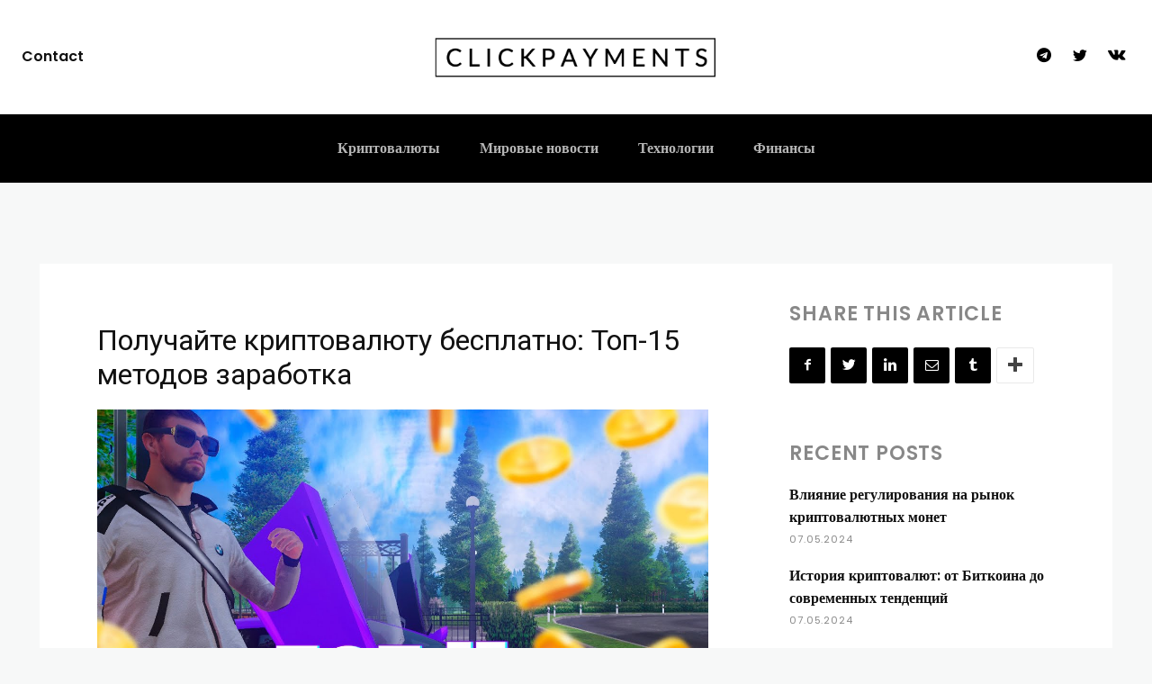

--- FILE ---
content_type: text/html; charset=UTF-8
request_url: https://clickpayments.io/poluchajte-kriptovalyutu-besplatno-top-15-metodov-zarabotka/
body_size: 40801
content:
<!doctype html >
<html lang="ru-RU">
<head>
    <meta charset="UTF-8" />
    <title>Получайте криптовалюту бесплатно: Топ-15 методов заработка</title>
    <meta name="viewport" content="width=device-width, initial-scale=1.0">
    <link rel="pingback" href="https://clickpayments.io/xmlrpc.php" />
    <meta name='robots' content='index, follow, max-image-preview:large, max-snippet:-1, max-video-preview:-1' />

	<!-- This site is optimized with the Yoast SEO plugin v18.1 - https://yoast.com/wordpress/plugins/seo/ -->
	<meta name="description" content="Узнайте топ-15 методов заработка криптовалюты бесплатно. От кранов до стейкинга - добывайте цифровые активы без крупных вложений. Начните зарабатывать сегодня" />
	<link rel="canonical" href="https://clickpayments.io/poluchajte-kriptovalyutu-besplatno-top-15-metodov-zarabotka/" />
	<meta property="og:locale" content="ru_RU" />
	<meta property="og:type" content="article" />
	<meta property="og:title" content="Получайте криптовалюту бесплатно: Топ-15 методов заработка" />
	<meta property="og:description" content="Узнайте топ-15 методов заработка криптовалюты бесплатно. От кранов до стейкинга - добывайте цифровые активы без крупных вложений. Начните зарабатывать сегодня" />
	<meta property="og:url" content="https://clickpayments.io/poluchajte-kriptovalyutu-besplatno-top-15-metodov-zarabotka/" />
	<meta property="og:site_name" content="clickpayments" />
	<meta property="article:published_time" content="2023-09-21T08:44:52+00:00" />
	<meta property="article:modified_time" content="2023-09-21T08:44:53+00:00" />
	<meta property="og:image" content="https://i.ytimg.com/vi/F_KQZ9YByD8/maxresdefault.jpg" />
	<meta name="twitter:card" content="summary_large_image" />
	<meta name="twitter:label1" content="Написано автором" />
	<meta name="twitter:data1" content="clickpayments" />
	<meta name="twitter:label2" content="Примерное время для чтения" />
	<meta name="twitter:data2" content="3 минуты" />
	<script type="application/ld+json" class="yoast-schema-graph">{"@context":"https://schema.org","@graph":[{"@type":"WebSite","@id":"https://clickpayments.io/#website","url":"https://clickpayments.io/","name":"clickpayments","description":"","potentialAction":[{"@type":"SearchAction","target":{"@type":"EntryPoint","urlTemplate":"https://clickpayments.io/?s={search_term_string}"},"query-input":"required name=search_term_string"}],"inLanguage":"ru-RU"},{"@type":"ImageObject","@id":"https://clickpayments.io/poluchajte-kriptovalyutu-besplatno-top-15-metodov-zarabotka/#primaryimage","inLanguage":"ru-RU","url":"https://i.ytimg.com/vi/F_KQZ9YByD8/maxresdefault.jpg","contentUrl":"https://i.ytimg.com/vi/F_KQZ9YByD8/maxresdefault.jpg"},{"@type":"WebPage","@id":"https://clickpayments.io/poluchajte-kriptovalyutu-besplatno-top-15-metodov-zarabotka/#webpage","url":"https://clickpayments.io/poluchajte-kriptovalyutu-besplatno-top-15-metodov-zarabotka/","name":"Получайте криптовалюту бесплатно: Топ-15 методов заработка","isPartOf":{"@id":"https://clickpayments.io/#website"},"primaryImageOfPage":{"@id":"https://clickpayments.io/poluchajte-kriptovalyutu-besplatno-top-15-metodov-zarabotka/#primaryimage"},"datePublished":"2023-09-21T08:44:52+00:00","dateModified":"2023-09-21T08:44:53+00:00","author":{"@id":"https://clickpayments.io/#/schema/person/b53392841b9884adf0bbff7dc4953c2c"},"description":"Узнайте топ-15 методов заработка криптовалюты бесплатно. От кранов до стейкинга - добывайте цифровые активы без крупных вложений. Начните зарабатывать сегодня","breadcrumb":{"@id":"https://clickpayments.io/poluchajte-kriptovalyutu-besplatno-top-15-metodov-zarabotka/#breadcrumb"},"inLanguage":"ru-RU","potentialAction":[{"@type":"ReadAction","target":["https://clickpayments.io/poluchajte-kriptovalyutu-besplatno-top-15-metodov-zarabotka/"]}]},{"@type":"BreadcrumbList","@id":"https://clickpayments.io/poluchajte-kriptovalyutu-besplatno-top-15-metodov-zarabotka/#breadcrumb","itemListElement":[{"@type":"ListItem","position":1,"name":"Главная страница","item":"https://clickpayments.io/"},{"@type":"ListItem","position":2,"name":"Получайте криптовалюту бесплатно: Топ-15 методов заработка"}]},{"@type":"Person","@id":"https://clickpayments.io/#/schema/person/b53392841b9884adf0bbff7dc4953c2c","name":"clickpayments","image":{"@type":"ImageObject","@id":"https://clickpayments.io/#personlogo","inLanguage":"ru-RU","url":"https://secure.gravatar.com/avatar/785702ba7b0901a34acd6d5342d4fa75?s=96&d=mm&r=g","contentUrl":"https://secure.gravatar.com/avatar/785702ba7b0901a34acd6d5342d4fa75?s=96&d=mm&r=g","caption":"clickpayments"},"url":"https://clickpayments.io/author/clickpayments/"}]}</script>
	<!-- / Yoast SEO plugin. -->


<link rel='dns-prefetch' href='//fonts.googleapis.com' />
<link rel='dns-prefetch' href='//s.w.org' />
<link rel="alternate" type="application/rss+xml" title="clickpayments &raquo; Лента" href="https://clickpayments.io/feed/" />
<link rel="alternate" type="application/rss+xml" title="clickpayments &raquo; Лента комментариев" href="https://clickpayments.io/comments/feed/" />
<link rel="alternate" type="application/rss+xml" title="clickpayments &raquo; Лента комментариев к &laquo;Получайте криптовалюту бесплатно: Топ-15 методов заработка&raquo;" href="https://clickpayments.io/poluchajte-kriptovalyutu-besplatno-top-15-metodov-zarabotka/feed/" />
<script type="text/javascript">
window._wpemojiSettings = {"baseUrl":"https:\/\/s.w.org\/images\/core\/emoji\/13.1.0\/72x72\/","ext":".png","svgUrl":"https:\/\/s.w.org\/images\/core\/emoji\/13.1.0\/svg\/","svgExt":".svg","source":{"concatemoji":"https:\/\/clickpayments.io\/wp-includes\/js\/wp-emoji-release.min.js?ver=5.9.10"}};
/*! This file is auto-generated */
!function(e,a,t){var n,r,o,i=a.createElement("canvas"),p=i.getContext&&i.getContext("2d");function s(e,t){var a=String.fromCharCode;p.clearRect(0,0,i.width,i.height),p.fillText(a.apply(this,e),0,0);e=i.toDataURL();return p.clearRect(0,0,i.width,i.height),p.fillText(a.apply(this,t),0,0),e===i.toDataURL()}function c(e){var t=a.createElement("script");t.src=e,t.defer=t.type="text/javascript",a.getElementsByTagName("head")[0].appendChild(t)}for(o=Array("flag","emoji"),t.supports={everything:!0,everythingExceptFlag:!0},r=0;r<o.length;r++)t.supports[o[r]]=function(e){if(!p||!p.fillText)return!1;switch(p.textBaseline="top",p.font="600 32px Arial",e){case"flag":return s([127987,65039,8205,9895,65039],[127987,65039,8203,9895,65039])?!1:!s([55356,56826,55356,56819],[55356,56826,8203,55356,56819])&&!s([55356,57332,56128,56423,56128,56418,56128,56421,56128,56430,56128,56423,56128,56447],[55356,57332,8203,56128,56423,8203,56128,56418,8203,56128,56421,8203,56128,56430,8203,56128,56423,8203,56128,56447]);case"emoji":return!s([10084,65039,8205,55357,56613],[10084,65039,8203,55357,56613])}return!1}(o[r]),t.supports.everything=t.supports.everything&&t.supports[o[r]],"flag"!==o[r]&&(t.supports.everythingExceptFlag=t.supports.everythingExceptFlag&&t.supports[o[r]]);t.supports.everythingExceptFlag=t.supports.everythingExceptFlag&&!t.supports.flag,t.DOMReady=!1,t.readyCallback=function(){t.DOMReady=!0},t.supports.everything||(n=function(){t.readyCallback()},a.addEventListener?(a.addEventListener("DOMContentLoaded",n,!1),e.addEventListener("load",n,!1)):(e.attachEvent("onload",n),a.attachEvent("onreadystatechange",function(){"complete"===a.readyState&&t.readyCallback()})),(n=t.source||{}).concatemoji?c(n.concatemoji):n.wpemoji&&n.twemoji&&(c(n.twemoji),c(n.wpemoji)))}(window,document,window._wpemojiSettings);
</script>
<style type="text/css">
img.wp-smiley,
img.emoji {
	display: inline !important;
	border: none !important;
	box-shadow: none !important;
	height: 1em !important;
	width: 1em !important;
	margin: 0 0.07em !important;
	vertical-align: -0.1em !important;
	background: none !important;
	padding: 0 !important;
}
</style>
	<link rel='stylesheet' id='wp-block-library-css'  href='https://clickpayments.io/wp-includes/css/dist/block-library/style.min.css?ver=5.9.10' type='text/css' media='all' />
<style id='global-styles-inline-css' type='text/css'>
body{--wp--preset--color--black: #000000;--wp--preset--color--cyan-bluish-gray: #abb8c3;--wp--preset--color--white: #ffffff;--wp--preset--color--pale-pink: #f78da7;--wp--preset--color--vivid-red: #cf2e2e;--wp--preset--color--luminous-vivid-orange: #ff6900;--wp--preset--color--luminous-vivid-amber: #fcb900;--wp--preset--color--light-green-cyan: #7bdcb5;--wp--preset--color--vivid-green-cyan: #00d084;--wp--preset--color--pale-cyan-blue: #8ed1fc;--wp--preset--color--vivid-cyan-blue: #0693e3;--wp--preset--color--vivid-purple: #9b51e0;--wp--preset--gradient--vivid-cyan-blue-to-vivid-purple: linear-gradient(135deg,rgba(6,147,227,1) 0%,rgb(155,81,224) 100%);--wp--preset--gradient--light-green-cyan-to-vivid-green-cyan: linear-gradient(135deg,rgb(122,220,180) 0%,rgb(0,208,130) 100%);--wp--preset--gradient--luminous-vivid-amber-to-luminous-vivid-orange: linear-gradient(135deg,rgba(252,185,0,1) 0%,rgba(255,105,0,1) 100%);--wp--preset--gradient--luminous-vivid-orange-to-vivid-red: linear-gradient(135deg,rgba(255,105,0,1) 0%,rgb(207,46,46) 100%);--wp--preset--gradient--very-light-gray-to-cyan-bluish-gray: linear-gradient(135deg,rgb(238,238,238) 0%,rgb(169,184,195) 100%);--wp--preset--gradient--cool-to-warm-spectrum: linear-gradient(135deg,rgb(74,234,220) 0%,rgb(151,120,209) 20%,rgb(207,42,186) 40%,rgb(238,44,130) 60%,rgb(251,105,98) 80%,rgb(254,248,76) 100%);--wp--preset--gradient--blush-light-purple: linear-gradient(135deg,rgb(255,206,236) 0%,rgb(152,150,240) 100%);--wp--preset--gradient--blush-bordeaux: linear-gradient(135deg,rgb(254,205,165) 0%,rgb(254,45,45) 50%,rgb(107,0,62) 100%);--wp--preset--gradient--luminous-dusk: linear-gradient(135deg,rgb(255,203,112) 0%,rgb(199,81,192) 50%,rgb(65,88,208) 100%);--wp--preset--gradient--pale-ocean: linear-gradient(135deg,rgb(255,245,203) 0%,rgb(182,227,212) 50%,rgb(51,167,181) 100%);--wp--preset--gradient--electric-grass: linear-gradient(135deg,rgb(202,248,128) 0%,rgb(113,206,126) 100%);--wp--preset--gradient--midnight: linear-gradient(135deg,rgb(2,3,129) 0%,rgb(40,116,252) 100%);--wp--preset--duotone--dark-grayscale: url('#wp-duotone-dark-grayscale');--wp--preset--duotone--grayscale: url('#wp-duotone-grayscale');--wp--preset--duotone--purple-yellow: url('#wp-duotone-purple-yellow');--wp--preset--duotone--blue-red: url('#wp-duotone-blue-red');--wp--preset--duotone--midnight: url('#wp-duotone-midnight');--wp--preset--duotone--magenta-yellow: url('#wp-duotone-magenta-yellow');--wp--preset--duotone--purple-green: url('#wp-duotone-purple-green');--wp--preset--duotone--blue-orange: url('#wp-duotone-blue-orange');--wp--preset--font-size--small: 11px;--wp--preset--font-size--medium: 20px;--wp--preset--font-size--large: 32px;--wp--preset--font-size--x-large: 42px;--wp--preset--font-size--regular: 15px;--wp--preset--font-size--larger: 50px;}.has-black-color{color: var(--wp--preset--color--black) !important;}.has-cyan-bluish-gray-color{color: var(--wp--preset--color--cyan-bluish-gray) !important;}.has-white-color{color: var(--wp--preset--color--white) !important;}.has-pale-pink-color{color: var(--wp--preset--color--pale-pink) !important;}.has-vivid-red-color{color: var(--wp--preset--color--vivid-red) !important;}.has-luminous-vivid-orange-color{color: var(--wp--preset--color--luminous-vivid-orange) !important;}.has-luminous-vivid-amber-color{color: var(--wp--preset--color--luminous-vivid-amber) !important;}.has-light-green-cyan-color{color: var(--wp--preset--color--light-green-cyan) !important;}.has-vivid-green-cyan-color{color: var(--wp--preset--color--vivid-green-cyan) !important;}.has-pale-cyan-blue-color{color: var(--wp--preset--color--pale-cyan-blue) !important;}.has-vivid-cyan-blue-color{color: var(--wp--preset--color--vivid-cyan-blue) !important;}.has-vivid-purple-color{color: var(--wp--preset--color--vivid-purple) !important;}.has-black-background-color{background-color: var(--wp--preset--color--black) !important;}.has-cyan-bluish-gray-background-color{background-color: var(--wp--preset--color--cyan-bluish-gray) !important;}.has-white-background-color{background-color: var(--wp--preset--color--white) !important;}.has-pale-pink-background-color{background-color: var(--wp--preset--color--pale-pink) !important;}.has-vivid-red-background-color{background-color: var(--wp--preset--color--vivid-red) !important;}.has-luminous-vivid-orange-background-color{background-color: var(--wp--preset--color--luminous-vivid-orange) !important;}.has-luminous-vivid-amber-background-color{background-color: var(--wp--preset--color--luminous-vivid-amber) !important;}.has-light-green-cyan-background-color{background-color: var(--wp--preset--color--light-green-cyan) !important;}.has-vivid-green-cyan-background-color{background-color: var(--wp--preset--color--vivid-green-cyan) !important;}.has-pale-cyan-blue-background-color{background-color: var(--wp--preset--color--pale-cyan-blue) !important;}.has-vivid-cyan-blue-background-color{background-color: var(--wp--preset--color--vivid-cyan-blue) !important;}.has-vivid-purple-background-color{background-color: var(--wp--preset--color--vivid-purple) !important;}.has-black-border-color{border-color: var(--wp--preset--color--black) !important;}.has-cyan-bluish-gray-border-color{border-color: var(--wp--preset--color--cyan-bluish-gray) !important;}.has-white-border-color{border-color: var(--wp--preset--color--white) !important;}.has-pale-pink-border-color{border-color: var(--wp--preset--color--pale-pink) !important;}.has-vivid-red-border-color{border-color: var(--wp--preset--color--vivid-red) !important;}.has-luminous-vivid-orange-border-color{border-color: var(--wp--preset--color--luminous-vivid-orange) !important;}.has-luminous-vivid-amber-border-color{border-color: var(--wp--preset--color--luminous-vivid-amber) !important;}.has-light-green-cyan-border-color{border-color: var(--wp--preset--color--light-green-cyan) !important;}.has-vivid-green-cyan-border-color{border-color: var(--wp--preset--color--vivid-green-cyan) !important;}.has-pale-cyan-blue-border-color{border-color: var(--wp--preset--color--pale-cyan-blue) !important;}.has-vivid-cyan-blue-border-color{border-color: var(--wp--preset--color--vivid-cyan-blue) !important;}.has-vivid-purple-border-color{border-color: var(--wp--preset--color--vivid-purple) !important;}.has-vivid-cyan-blue-to-vivid-purple-gradient-background{background: var(--wp--preset--gradient--vivid-cyan-blue-to-vivid-purple) !important;}.has-light-green-cyan-to-vivid-green-cyan-gradient-background{background: var(--wp--preset--gradient--light-green-cyan-to-vivid-green-cyan) !important;}.has-luminous-vivid-amber-to-luminous-vivid-orange-gradient-background{background: var(--wp--preset--gradient--luminous-vivid-amber-to-luminous-vivid-orange) !important;}.has-luminous-vivid-orange-to-vivid-red-gradient-background{background: var(--wp--preset--gradient--luminous-vivid-orange-to-vivid-red) !important;}.has-very-light-gray-to-cyan-bluish-gray-gradient-background{background: var(--wp--preset--gradient--very-light-gray-to-cyan-bluish-gray) !important;}.has-cool-to-warm-spectrum-gradient-background{background: var(--wp--preset--gradient--cool-to-warm-spectrum) !important;}.has-blush-light-purple-gradient-background{background: var(--wp--preset--gradient--blush-light-purple) !important;}.has-blush-bordeaux-gradient-background{background: var(--wp--preset--gradient--blush-bordeaux) !important;}.has-luminous-dusk-gradient-background{background: var(--wp--preset--gradient--luminous-dusk) !important;}.has-pale-ocean-gradient-background{background: var(--wp--preset--gradient--pale-ocean) !important;}.has-electric-grass-gradient-background{background: var(--wp--preset--gradient--electric-grass) !important;}.has-midnight-gradient-background{background: var(--wp--preset--gradient--midnight) !important;}.has-small-font-size{font-size: var(--wp--preset--font-size--small) !important;}.has-medium-font-size{font-size: var(--wp--preset--font-size--medium) !important;}.has-large-font-size{font-size: var(--wp--preset--font-size--large) !important;}.has-x-large-font-size{font-size: var(--wp--preset--font-size--x-large) !important;}
</style>
<link rel='stylesheet' id='td-plugin-multi-purpose-css'  href='https://clickpayments.io/wp-content/plugins/td-composer/td-multi-purpose/style.css?ver=23f7cf05c1213c4bc7a6753a64c58bf1' type='text/css' media='all' />
<link rel='stylesheet' id='google-fonts-style-css'  href='https://fonts.googleapis.com/css?family=Poppins%3A400%2C600%7COpen+Sans%3A400%2C600%2C700%7CRoboto%3A400%2C500%2C700%2C600%7CPoppins%3A600%2C400%2C700%7CPlayfair+Display%3A400%7CLora%3A400&#038;display=swap&#038;ver=11.4.1' type='text/css' media='all' />
<link rel='stylesheet' id='td-theme-css'  href='https://clickpayments.io/wp-content/themes/Newspaper/style.css?ver=11.4.1' type='text/css' media='all' />
<style id='td-theme-inline-css' type='text/css'>
    
        @media (max-width: 767px) {
            .td-header-desktop-wrap {
                display: none;
            }
        }
        @media (min-width: 767px) {
            .td-header-mobile-wrap {
                display: none;
            }
        }
    
	
</style>
<link rel='stylesheet' id='td-legacy-framework-front-style-css'  href='https://clickpayments.io/wp-content/plugins/td-composer/legacy/Newspaper/assets/css/td_legacy_main.css?ver=23f7cf05c1213c4bc7a6753a64c58bf1' type='text/css' media='all' />
<link rel='stylesheet' id='td-theme-demo-style-css'  href='https://clickpayments.io/wp-content/plugins/td-composer/legacy/Newspaper/includes/demos/classic_pro/demo_style.css?ver=11.4.1' type='text/css' media='all' />
<script type='text/javascript' src='https://clickpayments.io/wp-includes/js/jquery/jquery.min.js?ver=3.6.0' id='jquery-core-js'></script>
<script type='text/javascript' src='https://clickpayments.io/wp-includes/js/jquery/jquery-migrate.min.js?ver=3.3.2' id='jquery-migrate-js'></script>
<link rel="https://api.w.org/" href="https://clickpayments.io/wp-json/" /><link rel="alternate" type="application/json" href="https://clickpayments.io/wp-json/wp/v2/posts/915" /><link rel="EditURI" type="application/rsd+xml" title="RSD" href="https://clickpayments.io/xmlrpc.php?rsd" />
<link rel="wlwmanifest" type="application/wlwmanifest+xml" href="https://clickpayments.io/wp-includes/wlwmanifest.xml" /> 
<meta name="generator" content="WordPress 5.9.10" />
<link rel='shortlink' href='https://clickpayments.io/?p=915' />
<link rel="alternate" type="application/json+oembed" href="https://clickpayments.io/wp-json/oembed/1.0/embed?url=https%3A%2F%2Fclickpayments.io%2Fpoluchajte-kriptovalyutu-besplatno-top-15-metodov-zarabotka%2F" />
<link rel="alternate" type="text/xml+oembed" href="https://clickpayments.io/wp-json/oembed/1.0/embed?url=https%3A%2F%2Fclickpayments.io%2Fpoluchajte-kriptovalyutu-besplatno-top-15-metodov-zarabotka%2F&#038;format=xml" />
<!-- Yandex.Metrika counter -->
<script type="text/javascript" >
   (function(m,e,t,r,i,k,a){m[i]=m[i]||function(){(m[i].a=m[i].a||[]).push(arguments)};
   m[i].l=1*new Date();k=e.createElement(t),a=e.getElementsByTagName(t)[0],k.async=1,k.src=r,a.parentNode.insertBefore(k,a)})
   (window, document, "script", "https://mc.yandex.ru/metrika/tag.js", "ym");

   ym(89532036, "init", {
        clickmap:true,
        trackLinks:true,
        accurateTrackBounce:true,
        webvisor:true
   });
</script>
<noscript><div><img src="https://mc.yandex.ru/watch/89532036" style="position:absolute; left:-9999px;" alt="" /></div></noscript>
<!-- /Yandex.Metrika counter -->

<!-- Google tag (gtag.js) -->
<script async src="https://www.googletagmanager.com/gtag/js?id=G-JQNZ3F9RWM"></script>
<script>
  window.dataLayer = window.dataLayer || [];
  function gtag(){dataLayer.push(arguments);}
  gtag('js', new Date());

  gtag('config', 'G-JQNZ3F9RWM');
</script>
<!--[if lt IE 9]><script src="https://cdnjs.cloudflare.com/ajax/libs/html5shiv/3.7.3/html5shiv.js"></script><![endif]-->
        <script>
        window.tdb_globals = {"wpRestNonce":"a36745645f","wpRestUrl":"https:\/\/clickpayments.io\/wp-json\/","permalinkStructure":"\/%postname%\/","isAjax":false,"isAdminBarShowing":false,"autoloadScrollPercent":50,"postAutoloadStatus":"off","origPostEditUrl":null};
    </script>
    
    <style id="tdb-global-colors">
        :root {--accent-color: #fff;}
    </style>
				<script>
				window.tdwGlobal = {"adminUrl":"https:\/\/clickpayments.io\/wp-admin\/","wpRestNonce":"a36745645f","wpRestUrl":"https:\/\/clickpayments.io\/wp-json\/","permalinkStructure":"\/%postname%\/"};
			</script>
			    <script>
        window.tdaGlobal = {"adminUrl":"https:\/\/clickpayments.io\/wp-admin\/","wpRestNonce":"a36745645f","wpRestUrl":"https:\/\/clickpayments.io\/wp-json\/","permalinkStructure":"\/%postname%\/","postId":78};
    </script>
    
<!-- JS generated by theme -->

<script>
    
    

	    var tdBlocksArray = []; //here we store all the items for the current page

	    //td_block class - each ajax block uses a object of this class for requests
	    function tdBlock() {
		    this.id = '';
		    this.block_type = 1; //block type id (1-234 etc)
		    this.atts = '';
		    this.td_column_number = '';
		    this.td_current_page = 1; //
		    this.post_count = 0; //from wp
		    this.found_posts = 0; //from wp
		    this.max_num_pages = 0; //from wp
		    this.td_filter_value = ''; //current live filter value
		    this.is_ajax_running = false;
		    this.td_user_action = ''; // load more or infinite loader (used by the animation)
		    this.header_color = '';
		    this.ajax_pagination_infinite_stop = ''; //show load more at page x
	    }


        // td_js_generator - mini detector
        (function(){
            var htmlTag = document.getElementsByTagName("html")[0];

	        if ( navigator.userAgent.indexOf("MSIE 10.0") > -1 ) {
                htmlTag.className += ' ie10';
            }

            if ( !!navigator.userAgent.match(/Trident.*rv\:11\./) ) {
                htmlTag.className += ' ie11';
            }

	        if ( navigator.userAgent.indexOf("Edge") > -1 ) {
                htmlTag.className += ' ieEdge';
            }

            if ( /(iPad|iPhone|iPod)/g.test(navigator.userAgent) ) {
                htmlTag.className += ' td-md-is-ios';
            }

            var user_agent = navigator.userAgent.toLowerCase();
            if ( user_agent.indexOf("android") > -1 ) {
                htmlTag.className += ' td-md-is-android';
            }

            if ( -1 !== navigator.userAgent.indexOf('Mac OS X')  ) {
                htmlTag.className += ' td-md-is-os-x';
            }

            if ( /chrom(e|ium)/.test(navigator.userAgent.toLowerCase()) ) {
               htmlTag.className += ' td-md-is-chrome';
            }

            if ( -1 !== navigator.userAgent.indexOf('Firefox') ) {
                htmlTag.className += ' td-md-is-firefox';
            }

            if ( -1 !== navigator.userAgent.indexOf('Safari') && -1 === navigator.userAgent.indexOf('Chrome') ) {
                htmlTag.className += ' td-md-is-safari';
            }

            if( -1 !== navigator.userAgent.indexOf('IEMobile') ){
                htmlTag.className += ' td-md-is-iemobile';
            }

        })();




        var tdLocalCache = {};

        ( function () {
            "use strict";

            tdLocalCache = {
                data: {},
                remove: function (resource_id) {
                    delete tdLocalCache.data[resource_id];
                },
                exist: function (resource_id) {
                    return tdLocalCache.data.hasOwnProperty(resource_id) && tdLocalCache.data[resource_id] !== null;
                },
                get: function (resource_id) {
                    return tdLocalCache.data[resource_id];
                },
                set: function (resource_id, cachedData) {
                    tdLocalCache.remove(resource_id);
                    tdLocalCache.data[resource_id] = cachedData;
                }
            };
        })();

    
    
var td_viewport_interval_list=[{"limitBottom":767,"sidebarWidth":228},{"limitBottom":1018,"sidebarWidth":300},{"limitBottom":1140,"sidebarWidth":324}];
var td_animation_stack_effect="type0";
var tds_animation_stack=true;
var td_animation_stack_specific_selectors=".entry-thumb, img, .td-lazy-img";
var td_animation_stack_general_selectors=".td-animation-stack img, .td-animation-stack .entry-thumb, .post img, .td-animation-stack .td-lazy-img";
var tdc_is_installed="yes";
var td_ajax_url="https:\/\/clickpayments.io\/wp-admin\/admin-ajax.php?td_theme_name=Newspaper&v=11.4.1";
var td_get_template_directory_uri="https:\/\/clickpayments.io\/wp-content\/plugins\/td-composer\/legacy\/common";
var tds_snap_menu="";
var tds_logo_on_sticky="";
var tds_header_style="";
var td_please_wait="\u041f\u043e\u0436\u0430\u043b\u0443\u0439\u0441\u0442\u0430, \u043f\u043e\u0434\u043e\u0436\u0434\u0438\u0442\u0435...";
var td_email_user_pass_incorrect="\u041d\u0435\u0432\u0435\u0440\u043d\u043e\u0435 \u0438\u043c\u044f \u043f\u043e\u043b\u044c\u0437\u043e\u0432\u0430\u0442\u0435\u043b\u044f \u0438\u043b\u0438 \u043f\u0430\u0440\u043e\u043b\u044c!";
var td_email_user_incorrect="\u041d\u0435\u0432\u0435\u0440\u043d\u044b\u0439 \u0430\u0434\u0440\u0435\u0441 \u044d\u043b\u0435\u043a\u0442\u0440\u043e\u043d\u043d\u043e\u0439 \u043f\u043e\u0447\u0442\u044b \u0438\u043b\u0438 \u043f\u0430\u0440\u043e\u043b\u044c!";
var td_email_incorrect="\u041d\u0435\u0432\u0435\u0440\u043d\u044b\u0439 \u0430\u0434\u0440\u0435\u0441 \u044d\u043b\u0435\u043a\u0442\u0440\u043e\u043d\u043d\u043e\u0439 \u043f\u043e\u0447\u0442\u044b!";
var td_user_incorrect="Username incorrect!";
var td_email_user_empty="Email or username empty!";
var td_pass_empty="Pass empty!";
var td_pass_pattern_incorrect="Invalid Pass Pattern!";
var td_retype_pass_incorrect="Retyped Pass incorrect!";
var tds_more_articles_on_post_enable="";
var tds_more_articles_on_post_time_to_wait="";
var tds_more_articles_on_post_pages_distance_from_top=0;
var tds_theme_color_site_wide="#4db2ec";
var tds_smart_sidebar="";
var tdThemeName="Newspaper";
var td_magnific_popup_translation_tPrev="\u041f\u0440\u0435\u0434\u044b\u0434\u0443\u0449\u0438\u0439 (\u041a\u043d\u043e\u043f\u043a\u0430 \u0432\u043b\u0435\u0432\u043e)";
var td_magnific_popup_translation_tNext="\u0421\u043b\u0435\u0434\u0443\u044e\u0449\u0438\u0439 (\u041a\u043d\u043e\u043f\u043a\u0430 \u0432\u043f\u0440\u0430\u0432\u043e)";
var td_magnific_popup_translation_tCounter="%curr% \u0438\u0437 %total%";
var td_magnific_popup_translation_ajax_tError="\u0421\u043e\u0434\u0435\u0440\u0436\u0438\u043c\u043e\u0435 %url% \u043d\u0435 \u043c\u043e\u0436\u0435\u0442 \u0431\u044b\u0442\u044c \u0437\u0430\u0433\u0440\u0443\u0436\u0435\u043d\u043e.";
var td_magnific_popup_translation_image_tError="\u0418\u0437\u043e\u0431\u0440\u0430\u0436\u0435\u043d\u0438\u0435 #%curr% \u043d\u0435 \u0443\u0434\u0430\u043b\u043e\u0441\u044c \u0437\u0430\u0433\u0440\u0443\u0437\u0438\u0442\u044c.";
var tdBlockNonce="93f38727a2";
var tdDateNamesI18n={"month_names":["\u042f\u043d\u0432\u0430\u0440\u044c","\u0424\u0435\u0432\u0440\u0430\u043b\u044c","\u041c\u0430\u0440\u0442","\u0410\u043f\u0440\u0435\u043b\u044c","\u041c\u0430\u0439","\u0418\u044e\u043d\u044c","\u0418\u044e\u043b\u044c","\u0410\u0432\u0433\u0443\u0441\u0442","\u0421\u0435\u043d\u0442\u044f\u0431\u0440\u044c","\u041e\u043a\u0442\u044f\u0431\u0440\u044c","\u041d\u043e\u044f\u0431\u0440\u044c","\u0414\u0435\u043a\u0430\u0431\u0440\u044c"],"month_names_short":["\u042f\u043d\u0432","\u0424\u0435\u0432","\u041c\u0430\u0440","\u0410\u043f\u0440","\u041c\u0430\u0439","\u0418\u044e\u043d","\u0418\u044e\u043b","\u0410\u0432\u0433","\u0421\u0435\u043d","\u041e\u043a\u0442","\u041d\u043e\u044f","\u0414\u0435\u043a"],"day_names":["\u0412\u043e\u0441\u043a\u0440\u0435\u0441\u0435\u043d\u044c\u0435","\u041f\u043e\u043d\u0435\u0434\u0435\u043b\u044c\u043d\u0438\u043a","\u0412\u0442\u043e\u0440\u043d\u0438\u043a","\u0421\u0440\u0435\u0434\u0430","\u0427\u0435\u0442\u0432\u0435\u0440\u0433","\u041f\u044f\u0442\u043d\u0438\u0446\u0430","\u0421\u0443\u0431\u0431\u043e\u0442\u0430"],"day_names_short":["\u0412\u0441","\u041f\u043d","\u0412\u0442","\u0421\u0440","\u0427\u0442","\u041f\u0442","\u0421\u0431"]};
var td_ad_background_click_link="";
var td_ad_background_click_target="";
</script>


<!-- Header style compiled by theme -->

<style>
    

body {
	background-color:#f7f8f8;
}
.td-module-exclusive .td-module-title a:before {
        content: 'ЭКСКЛЮЗИВНЫЙ';
    }

    
    .td-menu-background:before,
    .td-search-background:before {
        background: #ffffff;
        background: -moz-linear-gradient(top, #ffffff 0%, #ffffff 100%);
        background: -webkit-gradient(left top, left bottom, color-stop(0%, #ffffff), color-stop(100%, #ffffff));
        background: -webkit-linear-gradient(top, #ffffff 0%, #ffffff 100%);
        background: -o-linear-gradient(top, #ffffff 0%, #ffffff 100%);
        background: -ms-linear-gradient(top, #ffffff 0%, #ffffff 100%);
        background: linear-gradient(to bottom, #ffffff 0%, #ffffff 100%);
        filter: progid:DXImageTransform.Microsoft.gradient( startColorstr='#ffffff', endColorstr='#ffffff', GradientType=0 );
    }

    
    .td-mobile-content .current-menu-item > a,
    .td-mobile-content .current-menu-ancestor > a,
    .td-mobile-content .current-category-ancestor > a,
    #td-mobile-nav .td-menu-login-section a:hover,
    #td-mobile-nav .td-register-section a:hover,
    #td-mobile-nav .td-menu-socials-wrap a:hover i,
    .td-search-close a:hover i {
        color: #000000;
    }

    
    #td-mobile-nav .td-register-section .td-login-button,
    .td-search-wrap-mob .result-msg a {
        background-color: #000000;
    }

    
    #td-mobile-nav .td-register-section .td-login-button,
    .td-search-wrap-mob .result-msg a {
        color: #ffffff;
    }



    
    .td-mobile-content li a,
    .td-mobile-content .td-icon-menu-right,
    .td-mobile-content .sub-menu .td-icon-menu-right,
    #td-mobile-nav .td-menu-login-section a,
    #td-mobile-nav .td-menu-logout a,
    #td-mobile-nav .td-menu-socials-wrap .td-icon-font,
    .td-mobile-close .td-icon-close-mobile,
    .td-search-close .td-icon-close-mobile,
    .td-search-wrap-mob,
    .td-search-wrap-mob #td-header-search-mob,
    #td-mobile-nav .td-register-section,
    #td-mobile-nav .td-register-section .td-login-input,
    #td-mobile-nav label,
    #td-mobile-nav .td-register-section i,
    #td-mobile-nav .td-register-section a,
    #td-mobile-nav .td_display_err,
    .td-search-wrap-mob .td_module_wrap .entry-title a,
    .td-search-wrap-mob .td_module_wrap:hover .entry-title a,
    .td-search-wrap-mob .td-post-date {
        color: #a3a3a3;
    }
    .td-search-wrap-mob .td-search-input:before,
    .td-search-wrap-mob .td-search-input:after,
    #td-mobile-nav .td-menu-login-section .td-menu-login span {
        background-color: #a3a3a3;
    }

    #td-mobile-nav .td-register-section .td-login-input {
        border-bottom-color: #a3a3a3 !important;
    }
    
    
    
    
    
    .td-mobile-content .td-mobile-main-menu > li > a {
        font-family:Poppins;
	font-weight:600;
	
    }
    
    .td-mobile-content .sub-menu a {
        font-family:Poppins;
	font-weight:600;
	
    }



/* Style generated by theme for demo: classic_pro */

.td-container-wrap,
        .post {
            background-color: #f7f8f8;
        }
</style>

<link rel="icon" href="https://clickpayments.io/wp-content/uploads/2022/08/cropped-00_favicon_clickpayments@3x-32x32.png" sizes="32x32" />
<link rel="icon" href="https://clickpayments.io/wp-content/uploads/2022/08/cropped-00_favicon_clickpayments@3x-192x192.png" sizes="192x192" />
<link rel="apple-touch-icon" href="https://clickpayments.io/wp-content/uploads/2022/08/cropped-00_favicon_clickpayments@3x-180x180.png" />
<meta name="msapplication-TileImage" content="https://clickpayments.io/wp-content/uploads/2022/08/cropped-00_favicon_clickpayments@3x-270x270.png" />

<!-- Button style compiled by theme -->

<style>
    
</style>

	<style id="tdw-css-placeholder"></style></head>

<body class="post-template-default single single-post postid-915 single-format-standard poluchajte-kriptovalyutu-besplatno-top-15-metodov-zarabotka global-block-template-1 td-classic-pro tdb_template_78 tdb-template  tdc-header-template  tdc-footer-template td-animation-stack-type0 td-boxed-layout" itemscope="itemscope" itemtype="https://schema.org/WebPage">

            <div class="td-scroll-up  td-hide-scroll-up-on-mob" style="display:none;"><i class="td-icon-menu-up"></i></div>
    
    <div class="td-menu-background"></div>
<div id="td-mobile-nav">
    <div class="td-mobile-container">
        <!-- mobile menu top section -->
        <div class="td-menu-socials-wrap">
            <!-- socials -->
            <div class="td-menu-socials">
                
        <span class="td-social-icon-wrap">
            <a target="_blank" href="#" title="Facebook">
                <i class="td-icon-font td-icon-facebook"></i>
            </a>
        </span>
        <span class="td-social-icon-wrap">
            <a target="_blank" href="#" title="Instagram">
                <i class="td-icon-font td-icon-instagram"></i>
            </a>
        </span>
        <span class="td-social-icon-wrap">
            <a target="_blank" href="#" title="Twitter">
                <i class="td-icon-font td-icon-twitter"></i>
            </a>
        </span>            </div>
            <!-- close button -->
            <div class="td-mobile-close">
                <a href="#" aria-label="Close"><i class="td-icon-close-mobile"></i></a>
            </div>
        </div>

        <!-- login section -->
                    <div class="td-menu-login-section">
                
    <div class="td-guest-wrap">
        <div class="td-menu-login"><a id="login-link-mob">войти в систему</a></div>
    </div>
            </div>
        
        <!-- menu section -->
        <div class="td-mobile-content">
            <div class="menu-td-demo-header-menu-container"><ul id="menu-td-demo-header-menu" class="td-mobile-main-menu"><li id="menu-item-219" class="menu-item menu-item-type-taxonomy menu-item-object-category menu-item-first menu-item-219"><a href="https://clickpayments.io/category/kriptovalyuty/">Криптовалюты</a></li>
<li id="menu-item-220" class="menu-item menu-item-type-taxonomy menu-item-object-category menu-item-220"><a href="https://clickpayments.io/category/mirovye-novosti/">Мировые новости</a></li>
<li id="menu-item-221" class="menu-item menu-item-type-taxonomy menu-item-object-category menu-item-221"><a href="https://clickpayments.io/category/texnologii/">Технологии</a></li>
<li id="menu-item-222" class="menu-item menu-item-type-taxonomy menu-item-object-category menu-item-222"><a href="https://clickpayments.io/category/finansy/">Финансы</a></li>
</ul></div>        </div>
    </div>

    <!-- register/login section -->
            <div id="login-form-mobile" class="td-register-section">
            
            <div id="td-login-mob" class="td-login-animation td-login-hide-mob">
            	<!-- close button -->
	            <div class="td-login-close">
	                <a href="#" aria-label="Back" class="td-back-button"><i class="td-icon-read-down"></i></a>
	                <div class="td-login-title">войти в систему</div>
	                <!-- close button -->
		            <div class="td-mobile-close">
		                <a href="#" aria-label="Close"><i class="td-icon-close-mobile"></i></a>
		            </div>
	            </div>
	            <form class="td-login-form-wrap" action="#" method="post">
	                <div class="td-login-panel-title"><span>Добро пожаловат!</span>Войдите в свой аккаунт</div>
	                <div class="td_display_err"></div>
	                <div class="td-login-inputs"><input class="td-login-input" autocomplete="username" type="text" name="login_email" id="login_email-mob" value="" required><label for="login_email-mob">Ваше имя пользователя</label></div>
	                <div class="td-login-inputs"><input class="td-login-input" autocomplete="current-password" type="password" name="login_pass" id="login_pass-mob" value="" required><label for="login_pass-mob">Ваш пароль</label></div>
	                <input type="button" name="login_button" id="login_button-mob" class="td-login-button" value="ВОЙТИ">
	                
	                <div class="td-login-info-text">
	                <a href="#" id="forgot-pass-link-mob">Вы забыли свой пароль?</a>
	                </div>
	                <div class="td-login-register-link">
	                
	                </div>
	                
	                

                </form>
            </div>

            
            
            
            
            <div id="td-forgot-pass-mob" class="td-login-animation td-login-hide-mob">
                <!-- close button -->
	            <div class="td-forgot-pass-close">
	                <a href="#" aria-label="Back" class="td-back-button"><i class="td-icon-read-down"></i></a>
	                <div class="td-login-title">восстановление пароля</div>
	            </div>
	            <div class="td-login-form-wrap">
	                <div class="td-login-panel-title">Восстановите свой пароль</div>
	                <div class="td_display_err"></div>
	                <div class="td-login-inputs"><input class="td-login-input" type="text" name="forgot_email" id="forgot_email-mob" value="" required><label for="forgot_email-mob">Ваш адрес электронной почты</label></div>
	                <input type="button" name="forgot_button" id="forgot_button-mob" class="td-login-button" value="Отправить Мой Пароль">
                </div>
            </div>
        </div>
    </div>    <div class="td-search-background"></div>
<div class="td-search-wrap-mob">
	<div class="td-drop-down-search">
		<form method="get" class="td-search-form" action="https://clickpayments.io/">
			<!-- close button -->
			<div class="td-search-close">
				<a href="#"><i class="td-icon-close-mobile"></i></a>
			</div>
			<div role="search" class="td-search-input">
				<span>Поиск</span>
				<input id="td-header-search-mob" type="text" value="" name="s" autocomplete="off" />
			</div>
		</form>
		<div id="td-aj-search-mob" class="td-ajax-search-flex"></div>
	</div>
</div>
    <div id="td-outer-wrap" class="td-theme-wrap">

                    <div class="td-header-template-wrap" style="position: relative">
                                <div class="td-header-mobile-wrap ">
                    <div id="tdi_1" class="tdc-zone"><div class="tdc_zone tdi_2  wpb_row td-pb-row tdc-element-style"  >
<style scoped>

/* custom css */
.tdi_2{
                    min-height: 0;
                }.td-header-mobile-wrap{
                    position: relative;
                    width: 100%;
                }
/* inline tdc_css att */

/* phone */
@media (max-width: 767px)
{
.tdi_2{
margin-bottom:60px !important;
border-color:rgba(31,33,35,0.08) !important;
border-style:solid !important;
border-width: 0px 0px 2px 0px !important;
position:relative;
}
}

</style>
<div class="tdi_1_rand_style td-element-style" ><style>
/* phone */
@media (max-width: 767px)
{
.tdi_1_rand_style{
background-color:#ffffff !important;
}
}
 </style></div><div id="tdi_3" class="tdc-row"><div class="vc_row tdi_4  wpb_row td-pb-row" >
<style scoped>

/* custom css */
.tdi_4,
                .tdi_4 .tdc-columns{
                    min-height: 0;
                }.tdi_4,
				.tdi_4 .tdc-columns{
				    display: block;
				}.tdi_4 .tdc-columns{
				    width: 100%;
				}

/* phone */
@media (max-width: 767px){
@media (min-width: 768px) {
	                .tdi_4 {
	                    margin-left: -0px;
	                    margin-right: -0px;
	                }
	                .tdi_4 .tdc-row-video-background-error,
	                .tdi_4 .vc_column {
	                    padding-left: 0px;
	                    padding-right: 0px;
	                }
                }
}
/* inline tdc_css att */

/* phone */
@media (max-width: 767px)
{
.tdi_4{
padding-top:15px !important;
padding-bottom:15px !important;
}
}

</style><div class="vc_column tdi_6  wpb_column vc_column_container tdc-column td-pb-span4">
<style scoped>

/* custom css */
.tdi_6{
                    vertical-align: baseline;
                }.tdi_6 > .wpb_wrapper,
				.tdi_6 > .wpb_wrapper > .tdc-elements{
				    display: block;
				}.tdi_6 > .wpb_wrapper > .tdc-elements{
				    width: 100%;
				}.tdi_6 > .wpb_wrapper > .vc_row_inner{
				    width: auto;
				}.tdi_6 > .wpb_wrapper{
				    width: auto;
				    height: auto;
				}

/* phone */
@media (max-width: 767px){
.tdi_6{
                    vertical-align: middle;
                }
}
/* inline tdc_css att */

/* phone */
@media (max-width: 767px)
{
.tdi_6{
width:40% !important;
display:inline-block !important;
}
}

</style><div class="wpb_wrapper"><div class="td_block_wrap tdb_header_logo tdi_7 td-pb-border-top td_block_template_1 tdb-header-align"  data-td-block-uid="tdi_7" >
<style>

/* inline tdc_css att */

/* phone */
@media (max-width: 767px)
{
.tdi_7{
margin-top:-2px !important;
}
}

</style>
<style>
/* custom css */
.tdb-header-align{
                  vertical-align: middle;
                }.tdb_header_logo{
                  margin-bottom: 0;
                  clear: none;
                }.tdb_header_logo .tdb-logo-a,
                .tdb_header_logo h1{
                  display: flex;
                  pointer-events: auto;
                  align-items: flex-start;
                }.tdb_header_logo h1{
                  margin: 0;
                  line-height: 0;
                }.tdb_header_logo .tdb-logo-img-wrap img{
                  display: block;
                }.tdb_header_logo .tdb-logo-svg-wrap + .tdb-logo-img-wrap{
                  display: none;
                }.tdb_header_logo .tdb-logo-svg-wrap svg{
                  width: 50px;
                  display: block;
                }.tdb_header_logo .tdb-logo-text-wrap{
                  display: flex;
                }.tdb_header_logo .tdb-logo-text-title,
                .tdb_header_logo .tdb-logo-text-tagline{
                  -webkit-transition: all 0.2s ease;
                  transition: all 0.2s ease;
                }.tdb_header_logo .tdb-logo-text-title{
                  background-size: cover;
                  background-position: center center;
                  font-size: 75px;
                  font-family: serif;
                  line-height: 1.1;
                  color: #222;
                  white-space: nowrap;
                }.tdb_header_logo .tdb-logo-text-tagline{
                  margin-top: 2px;
                  font-size: 12px;
                  font-family: serif;
                  letter-spacing: 1.8px;
                  line-height: 1;
                  color: #767676;
                }.tdb_header_logo .tdb-logo-icon{
                  position: relative;
                  font-size: 46px;
                  color: #000;
                }.tdb_header_logo .tdb-logo-icon-svg{
                  line-height: 0;
                }.tdb_header_logo .tdb-logo-icon-svg svg{
                  width: 46px;
                  height: auto;
                }.tdb_header_logo .tdb-logo-icon-svg svg,
                .tdb_header_logo .tdb-logo-icon-svg svg *{
                  fill: #000;
                }.tdi_7 .tdb-logo-a,
                .tdi_7 h1{
                    flex-direction: row;
                
                    align-items: center;
                
                    justify-content: flex-start;
                }.tdi_7 .tdb-logo-svg-wrap{
                    display: block;
                }.tdi_7 .tdb-logo-svg-wrap + .tdb-logo-img-wrap{
                    display: none;
                }.tdi_7 .tdb-logo-img-wrap{
                    display: block;
                }.tdi_7 .tdb-logo-text-tagline{
                    margin-top: 2px;
                    margin-left: 0;
                
                    display: block;
                }.tdi_7 .tdb-logo-text-title{
                    display: block;
                }.tdi_7 .tdb-logo-text-wrap{
                    flex-direction: column;
                
                    align-items: flex-start;
                }.tdi_7 .tdb-logo-icon{
                    top: 0px;
                
                    display: block;
                }@media (max-width: 767px) {
                  .tdb_header_logo .tdb-logo-text-title {
                    font-size: 36px;
                  }
                }@media (max-width: 767px) {
                  .tdb_header_logo .tdb-logo-text-tagline {
                    font-size: 11px;
                  }
                }

/* phone */
@media (max-width: 767px){
.tdi_7 .tdb-logo-text-title{
                    font-family:Playfair Display !important;font-size:28px !important;;
                }
}
</style><div class="tdb-block-inner td-fix-index"><a class="tdb-logo-a" href="https://clickpayments.io/"><span class="tdb-logo-text-wrap"><span class="tdb-logo-text-title">Classic</span></span></a></div></div> <!-- ./block --></div></div><div class="vc_column tdi_9  wpb_column vc_column_container tdc-column td-pb-span8">
<style scoped>

/* custom css */
.tdi_9{
                    vertical-align: baseline;
                }.tdi_9 > .wpb_wrapper,
				.tdi_9 > .wpb_wrapper > .tdc-elements{
				    display: block;
				}.tdi_9 > .wpb_wrapper > .tdc-elements{
				    width: 100%;
				}.tdi_9 > .wpb_wrapper > .vc_row_inner{
				    width: auto;
				}.tdi_9 > .wpb_wrapper{
				    width: auto;
				    height: auto;
				}

/* phone */
@media (max-width: 767px){
.tdi_9{
                    vertical-align: middle;
                }
}
/* inline tdc_css att */

/* phone */
@media (max-width: 767px)
{
.tdi_9{
width:60% !important;
justify-content:flex-end !important;
text-align:right !important;
display:inline-block !important;
}
}

</style><div class="wpb_wrapper"><div class="td_block_wrap tdb_mobile_menu tdi_10 td-pb-border-top td_block_template_1 tdb-header-align"  data-td-block-uid="tdi_10" >
<style>

/* inline tdc_css att */

/* phone */
@media (max-width: 767px)
{
.tdi_10{
margin-top:1px !important;
}
}

</style>
<style>
/* custom css */
.tdb_mobile_menu{
                  margin-bottom: 0;
                  clear: none;
                }.tdb_mobile_menu a{
                  display: inline-block !important;
                  position: relative;
                  text-align: center;
                  color: #4db2ec;
                }.tdb_mobile_menu a > span{
                  display: flex;
                  align-items: center;
                  justify-content: center;
                }.tdb_mobile_menu svg{
                  height: auto;
                }.tdb_mobile_menu svg,
                .tdb_mobile_menu svg *{
                  fill: #4db2ec;
                }#tdc-live-iframe .tdb_mobile_menu a{
                  pointer-events: none;
                }.tdi_10{
                    display: inline-block;
                }.tdi_10 .tdb-mobile-menu-button i{
                    font-size: 27px;
                
                    width: 54px;
					height: 54px;
					line-height:  54px;
                }.tdi_10 .tdb-mobile-menu-button svg{
                    width: 27px;
                }.tdi_10 .tdb-mobile-menu-button .tdb-mobile-menu-icon-svg{
                    width: 54px;
					height: 54px;
                }.tdi_10 .tdb-mobile-menu-button{
                    color: #000000;
                }.tdi_10 .tdb-mobile-menu-button svg,
                .tdi_10 .tdb-mobile-menu-button svg *{
                    fill: #000000;
                }

/* phone */
@media (max-width: 767px){
.tdi_10 .tdb-mobile-menu-button i{
                    font-size: 23px;
                
                    width: 46px;
					height: 46px;
					line-height:  46px;
                }.tdi_10 .tdb-mobile-menu-button svg{
                    width: 23px;
                }.tdi_10 .tdb-mobile-menu-button .tdb-mobile-menu-icon-svg{
                    width: 46px;
					height: 46px;
                }
}
</style><div class="tdb-block-inner td-fix-index"><a class="tdb-mobile-menu-button" aria-label="menu-button" href="#"><span class="tdb-mobile-menu-icon tdb-mobile-menu-icon-svg"><svg version="1.1" xmlns="http://www.w3.org/2000/svg" viewBox="0 0 1024 1024"><path d="M512 104.887c-229.519 0.020-416.246 186.757-416.276 416.256 0.031 229.519 186.757 416.215 416.276 416.256 229.53-0.041 416.256-186.737 416.276-416.256-0.020-229.499-186.747-416.236-416.276-416.256zM692.050 743.843h-360.131c-23.511 0-42.639-19.139-42.639-42.639 0-23.521 19.128-42.66 42.639-42.66h360.131c23.511 0 42.639 19.139 42.639 42.66 0 23.501-19.128 42.639-42.639 42.639zM289.28 521.092c0-23.532 19.149-42.66 42.65-42.66h360.12c23.491 0 42.639 19.128 42.639 42.66 0 23.491-19.149 42.619-42.639 42.619h-360.12c-23.501-0.010-42.65-19.128-42.65-42.619zM692.060 383.743h-360.141c-23.491 0-42.639-19.149-42.639-42.66 0-23.501 19.149-42.629 42.639-42.629h360.141c23.501 0 42.629 19.128 42.629 42.629s-19.128 42.66-42.629 42.66z"></path></svg></span></a></div></div> <!-- ./block --><div class="td_block_wrap tdb_mobile_search tdi_11 td-pb-border-top td_block_template_1 tdb-header-align"  data-td-block-uid="tdi_11" >
<style>

/* inline tdc_css att */

/* phone */
@media (max-width: 767px)
{
.tdi_11{
margin-right:-15px !important;
}
}

</style>
<style>
/* custom css */
.tdb_mobile_search{
                  margin-bottom: 0;
                  clear: none;
                }.tdb_mobile_search a{
                  display: inline-block !important;
                  position: relative;
                  text-align: center;
                  color: #4db2ec;
                }.tdb_mobile_search a > span{
                  display: flex;
                  align-items: center;
                  justify-content: center;
                }.tdb_mobile_search svg{
                  height: auto;
                }.tdb_mobile_search svg,
                .tdb_mobile_search svg *{
                  fill: #4db2ec;
                }#tdc-live-iframe .tdb_mobile_search a{
                  pointer-events: none;
                }.tdi_11{
                    display: inline-block;
                }.tdi_11 .tdb-header-search-button-mob i{
                    font-size: 22px;
                
                    width: 55px;
					height: 55px;
					line-height:  55px;
                }.tdi_11 .tdb-header-search-button-mob svg{
                    width: 22px;
                }.tdi_11 .tdb-header-search-button-mob .tdb-mobile-search-icon-svg{
                    width: 55px;
					height: 55px;
					display: flex;
                    justify-content: center;
                }.tdi_11 .tdb-header-search-button-mob{
                    color: #000000;
                }.tdi_11 .tdb-header-search-button-mob svg,
                .tdi_11 .tdb-header-search-button-mob svg *{
                    fill: #000000;
                }

/* phone */
@media (max-width: 767px){
.tdi_11 .tdb-header-search-button-mob i{
                    font-size: 19px;
                
                    width: 47.5px;
					height: 47.5px;
					line-height:  47.5px;
                }.tdi_11 .tdb-header-search-button-mob svg{
                    width: 19px;
                }.tdi_11 .tdb-header-search-button-mob .tdb-mobile-search-icon-svg{
                    width: 47.5px;
					height: 47.5px;
					display: flex;
                    justify-content: center;
                }
}
</style><div class="tdb-block-inner td-fix-index"><a class="tdb-header-search-button-mob dropdown-toggle" href="#" role="button" aria-label="Search" data-toggle="dropdown"><span class="tdb-mobile-search-icon tdb-mobile-search-icon-svg"><svg version="1.1" xmlns="http://www.w3.org/2000/svg" viewBox="0 0 1024 1024"><path d="M833.925 717.782c-16.323 24.412-35.236 47.442-56.535 68.741-21.289 21.289-44.319 40.141-68.772 56.545l155.935 155.976 125.338-125.348-155.965-155.914zM705.034 192.275c144.2 144.138 144.2 377.784 0 521.902-144.067 144.118-377.713 144.118-521.851 0s-144.138-377.774 0-521.902c144.138-144.097 377.743-144.097 521.851 0z"></path></svg></span></a></div></div> <!-- ./block --></div></div></div></div></div></div>                </div>
                                <div class="td-header-mobile-sticky-wrap tdc-zone-sticky-invisible tdc-zone-sticky-inactive" style="display: none">
                    <div id="tdi_12" class="tdc-zone"><div class="tdc_zone tdi_13  wpb_row td-pb-row" data-sticky-offset="0" >
<style scoped>

/* custom css */
.tdi_13{
                    min-height: 0;
                }.td-header-mobile-sticky-wrap.td-header-active{
                    opacity: 1;
                }
</style><div id="tdi_14" class="tdc-row"><div class="vc_row tdi_15  wpb_row td-pb-row" >
<style scoped>

/* custom css */
.tdi_15,
                .tdi_15 .tdc-columns{
                    min-height: 0;
                }.tdi_15,
				.tdi_15 .tdc-columns{
				    display: block;
				}.tdi_15 .tdc-columns{
				    width: 100%;
				}
</style><div class="vc_column tdi_17  wpb_column vc_column_container tdc-column td-pb-span12">
<style scoped>

/* custom css */
.tdi_17{
                    vertical-align: baseline;
                }.tdi_17 > .wpb_wrapper,
				.tdi_17 > .wpb_wrapper > .tdc-elements{
				    display: block;
				}.tdi_17 > .wpb_wrapper > .tdc-elements{
				    width: 100%;
				}.tdi_17 > .wpb_wrapper > .vc_row_inner{
				    width: auto;
				}.tdi_17 > .wpb_wrapper{
				    width: auto;
				    height: auto;
				}
</style><div class="wpb_wrapper"></div></div></div></div></div></div>                </div>
                
                <div class="td-header-desktop-wrap ">
                    <div id="tdi_18" class="tdc-zone"><div class="tdc_zone tdi_19  wpb_row td-pb-row tdc-element-style"  >
<style scoped>

/* custom css */
.tdi_19{
                    min-height: 0;
                }.td-header-desktop-wrap{
                    position: relative;
                }
/* inline tdc_css att */

.tdi_19{
margin-bottom:90px !important;
position:relative;
}

/* landscape */
@media (min-width: 1019px) and (max-width: 1140px)
{
.tdi_19{
margin-bottom:80px !important;
}
}

/* portrait */
@media (min-width: 768px) and (max-width: 1018px)
{
.tdi_19{
margin-bottom:70px !important;
}
}

</style>
<div class="tdi_18_rand_style td-element-style" ><style>
.tdi_18_rand_style{
background-color:#ffffff !important;
}
 </style></div><div id="tdi_20" class="tdc-row stretch_row_content_no_space td-stretch-content"><div class="vc_row tdi_21  wpb_row td-pb-row tdc-row-content-vert-center" >
<style scoped>

/* custom css */
.tdi_21,
                .tdi_21 .tdc-columns{
                    min-height: 0;
                }.tdi_21,
				.tdi_21 .tdc-columns{
				    display: block;
				}.tdi_21 .tdc-columns{
				    width: 100%;
				}@media (min-width: 768px) {
	                .tdi_21 {
	                    margin-left: -0px;
	                    margin-right: -0px;
	                }
	                .tdi_21 .tdc-row-video-background-error,
	                .tdi_21 .vc_column {
	                    padding-left: 0px;
	                    padding-right: 0px;
	                }
                }@media (min-width: 767px) {
                    .tdi_21.tdc-row-content-vert-center,
                    .tdi_21.tdc-row-content-vert-center .tdc-columns {
                        display: flex;
                        align-items: center;
                        flex: 1;
                    }
                    .tdi_21.tdc-row-content-vert-bottom,
                    .tdi_21.tdc-row-content-vert-bottom .tdc-columns {
                        display: flex;
                        align-items: flex-end;
                        flex: 1;
                    }
                    .tdi_21.tdc-row-content-vert-center .td_block_wrap {
                        vertical-align: middle;
                    }
                    .tdi_21.tdc-row-content-vert-bottom .td_block_wrap {
                        vertical-align: bottom;
                    }
                }
/* inline tdc_css att */

.tdi_21{
padding-top:40px !important;
padding-right:24px !important;
padding-bottom:40px !important;
padding-left:24px !important;
}

.tdi_21 .td_block_wrap{ text-align:left }

/* landscape */
@media (min-width: 1019px) and (max-width: 1140px)
{
.tdi_21{
padding-top:35px !important;
padding-right:20px !important;
padding-bottom:35px !important;
padding-left:20px !important;
}
}

/* portrait */
@media (min-width: 768px) and (max-width: 1018px)
{
.tdi_21{
padding-top:33px !important;
padding-right:20px !important;
padding-bottom:33px !important;
padding-left:20px !important;
}
}

</style><div class="vc_column tdi_23  wpb_column vc_column_container tdc-column td-pb-span4">
<style scoped>

/* custom css */
.tdi_23{
                    vertical-align: baseline;
                }.tdi_23 > .wpb_wrapper,
				.tdi_23 > .wpb_wrapper > .tdc-elements{
				    display: block;
				}.tdi_23 > .wpb_wrapper > .tdc-elements{
				    width: 100%;
				}.tdi_23 > .wpb_wrapper > .vc_row_inner{
				    width: auto;
				}.tdi_23 > .wpb_wrapper{
				    width: auto;
				    height: auto;
				}
/* inline tdc_css att */

.tdi_23{
width:26% !important;
}

/* landscape */
@media (min-width: 1019px) and (max-width: 1140px)
{
.tdi_23{
width:27% !important;
}
}

/* portrait */
@media (min-width: 768px) and (max-width: 1018px)
{
.tdi_23{
width:27% !important;
}
}

</style><div class="wpb_wrapper"><div class="td_block_wrap td_block_list_menu tdi_24 td-pb-border-top td_block_template_1 widget"  data-td-block-uid="tdi_24" >
<style>

/* inline tdc_css att */

.tdi_24{
margin-bottom:0px !important;
}

</style>
<style>
/* custom css */
.td_block_list_menu ul{
                  flex-wrap: wrap;
                  margin-left: 12px;
                }.td_block_list_menu ul li{
                  margin-left: 0;
                }.td_block_list_menu .sub-menu{
                  padding-left: 22px;
                }.td_block_list_menu .sub-menu li{
                  font-size: 13px;
                }.tdi_24 li{
					display: inline-block;
				
					font-family:Poppins !important;font-size:16px !important;font-weight:600 !important;
				}.tdi_24 .menu{
					display: flex;
				}.tdi_24 .sub-menu{
					display: none;
				}.tdi_24 ul{
					margin: 0px;
				
					text-align: left;
					justify-content: flex-start;
				}.tdi_24 ul li{
					margin-right: 18px;
				}.tdi_24 ul li:last-child{
					margin-right: 0;
				}.tdi_24 a:hover{
					color: #aaaaaa;
				}

/* landscape */
@media (min-width: 1019px) and (max-width: 1140px){
.tdi_24 li{
					font-family:Poppins !important;font-size:15px !important;font-weight:600 !important;
				}
}

/* portrait */
@media (min-width: 768px) and (max-width: 1018px){
.tdi_24 ul li{
					margin-right: 16px;
				}.tdi_24 ul li:last-child{
					margin-right: 0;
				}.tdi_24 li{
					font-family:Poppins !important;font-size:15px !important;font-weight:600 !important;
				}
}
</style><div class="td-block-title-wrap"></div><div id=tdi_24 class="td_block_inner td-fix-index"><div class="menu-td-demo-custom-menu-container"><ul id="menu-td-demo-custom-menu" class="menu"><li id="menu-item-26" class="menu-item menu-item-type-custom menu-item-object-custom menu-item-26"><a href="#">Contact</a></li>
</ul></div></div></div></div></div><div class="vc_column tdi_26  wpb_column vc_column_container tdc-column td-pb-span4">
<style scoped>

/* custom css */
.tdi_26{
                    vertical-align: baseline;
                }.tdi_26 > .wpb_wrapper,
				.tdi_26 > .wpb_wrapper > .tdc-elements{
				    display: block;
				}.tdi_26 > .wpb_wrapper > .tdc-elements{
				    width: 100%;
				}.tdi_26 > .wpb_wrapper > .vc_row_inner{
				    width: auto;
				}.tdi_26 > .wpb_wrapper{
				    width: auto;
				    height: auto;
				}
/* inline tdc_css att */

.tdi_26{
width:48% !important;
}

/* landscape */
@media (min-width: 1019px) and (max-width: 1140px)
{
.tdi_26{
width:46% !important;
}
}

/* portrait */
@media (min-width: 768px) and (max-width: 1018px)
{
.tdi_26{
width:46% !important;
}
}

</style><div class="wpb_wrapper"><div class="td_block_wrap tdb_header_logo tdi_27 td-pb-border-top td_block_template_1 tdb-header-align"  data-td-block-uid="tdi_27" >
<style>
/* custom css */
.tdi_27 .tdb-logo-a,
                .tdi_27 h1{
                    flex-direction: row;
                
                    align-items: center;
                
                    justify-content: center;
                }.tdi_27 .tdb-logo-svg-wrap + .tdb-logo-img-wrap{
                    display: none;
                }.tdi_27 .tdb-logo-img{
                    max-width: 320px;
                }.tdi_27 .tdb-logo-img-wrap{
                    display: block;
                }.tdi_27 .tdb-logo-text-tagline{
                    margin-top: 2px;
                    margin-left: 0;
                
                    display: block;
                }.tdi_27 .tdb-logo-text-title{
                    display: block;
                
                    font-family:Playfair Display !important;font-size:46px !important;;
                }.tdi_27 .tdb-logo-text-wrap{
                    flex-direction: column;
                
                    align-items: flex-start;
                }.tdi_27 .tdb-logo-icon{
                    top: 0px;
                
                    display: block;
                }

/* landscape */
@media (min-width: 1019px) and (max-width: 1140px){
.tdi_27 .tdb-logo-text-title{
                    font-family:Playfair Display !important;font-size:42px !important;;
                }
}

/* portrait */
@media (min-width: 768px) and (max-width: 1018px){
.tdi_27 .tdb-logo-text-title{
                    font-family:Playfair Display !important;font-size:42px !important;;
                }
}
</style><div class="tdb-block-inner td-fix-index"><a class="tdb-logo-a" href="https://clickpayments.io/"><span class="tdb-logo-img-wrap"><img class="tdb-logo-img" src="https://clickpayments.io/wp-content/uploads/2022/02/logo-black.png" alt="Logo"  title=""  width="874" height="128" /></span></a></div></div> <!-- ./block --></div></div><div class="vc_column tdi_29  wpb_column vc_column_container tdc-column td-pb-span4">
<style scoped>

/* custom css */
.tdi_29{
                    vertical-align: baseline;
                }.tdi_29 > .wpb_wrapper,
				.tdi_29 > .wpb_wrapper > .tdc-elements{
				    display: block;
				}.tdi_29 > .wpb_wrapper > .tdc-elements{
				    width: 100%;
				}.tdi_29 > .wpb_wrapper > .vc_row_inner{
				    width: auto;
				}.tdi_29 > .wpb_wrapper{
				    width: auto;
				    height: auto;
				}
/* inline tdc_css att */

.tdi_29{
width:26% !important;
justify-content:flex-end !important;
text-align:right !important;
}

/* landscape */
@media (min-width: 1019px) and (max-width: 1140px)
{
.tdi_29{
width:27% !important;
}
}

/* portrait */
@media (min-width: 768px) and (max-width: 1018px)
{
.tdi_29{
width:27% !important;
}
}

</style><div class="wpb_wrapper"><div class="tdm_block td_block_wrap tdm_block_socials tdi_30 tdm-inline-block tdm-content-horiz-left td-pb-border-top td_block_template_1"  data-td-block-uid="tdi_30" >
<style>
/* custom css */
.tdm_block.tdm_block_socials{
                  margin-bottom: 0;
                }.tdm-social-wrapper{
                  *zoom: 1;
                }.tdm-social-wrapper:before,
                .tdm-social-wrapper:after{
                  display: table;
                  content: '';
                  line-height: 0;
                }.tdm-social-wrapper:after{
                  clear: both;
                }.tdm-social-item-wrap{
                  display: inline-block;
                }.tdm-social-item{
                  position: relative;
                  display: inline-block;
                  vertical-align: middle;
                  -webkit-transition: all 0.2s;
                  transition: all 0.2s;
                  text-align: center;
                  -webkit-transform: translateZ(0);
                  transform: translateZ(0);
                }.tdm-social-item i{
                  font-size: 14px;
                  color: #4db2ec;
                  -webkit-transition: all 0.2s;
                  transition: all 0.2s;
                }.tdm-social-text{
                  display: none;
                  margin-top: -1px;
                  vertical-align: middle;
                  font-size: 13px;
                  color: #4db2ec;
                  -webkit-transition: all 0.2s;
                  transition: all 0.2s;
                }.tdm-social-item-wrap:hover i,
                .tdm-social-item-wrap:hover .tdm-social-text{
                  color: #000;
                }.tdm-social-item-wrap:last-child .tdm-social-text{
                  margin-right: 0 !important;
                }
</style>
<style>
.tdi_31 .tdm-social-item i{
					font-size: 16px;
					vertical-align: middle;
				
					line-height: 30.4px;
				}.tdi_31 .tdm-social-item i.td-icon-twitter,
				.tdi_31 .tdm-social-item i.td-icon-linkedin,
				.tdi_31 .tdm-social-item i.td-icon-pinterest,
				.tdi_31 .tdm-social-item i.td-icon-blogger,
				.tdi_31 .tdm-social-item i.td-icon-vimeo{
					font-size: 12.8px;
				}.tdi_31 .tdm-social-item{
					width: 30.4px;
					height: 30.4px;
				
				    margin: 5px 10px 5px 0;
				}.tdi_31 .tdm-social-item-wrap:last-child .tdm-social-item{
				    margin-right: 0 !important;
				}.tdi_31 .tdm-social-item i,
				.tds-team-member2 .tdi_31.tds-social1 .tdm-social-item i{
					color: #000000;
				}.tdi_31 .tdm-social-item-wrap:hover i,
				.tds-team-member2 .tdi_31.tds-social1 .tdm-social-item:hover i{
					color: #aaaaaa;
				}.tdi_31 .tdm-social-text{
					display: none;
				
					margin-left: 2px;
				
					margin-right: 18px;
				}

/* landscape */
@media (min-width: 1019px) and (max-width: 1140px){
.tdi_31 .tdm-social-item i{
					font-size: 15px;
					vertical-align: middle;
				
					line-height: 25.5px;
				}.tdi_31 .tdm-social-item i.td-icon-twitter,
				.tdi_31 .tdm-social-item i.td-icon-linkedin,
				.tdi_31 .tdm-social-item i.td-icon-pinterest,
				.tdi_31 .tdm-social-item i.td-icon-blogger,
				.tdi_31 .tdm-social-item i.td-icon-vimeo{
					font-size: 12px;
				}.tdi_31 .tdm-social-item{
					width: 25.5px;
					height: 25.5px;
				}
}

/* portrait */
@media (min-width: 768px) and (max-width: 1018px){
.tdi_31 .tdm-social-item i{
					font-size: 15px;
					vertical-align: middle;
				
					line-height: 25.5px;
				}.tdi_31 .tdm-social-item i.td-icon-twitter,
				.tdi_31 .tdm-social-item i.td-icon-linkedin,
				.tdi_31 .tdm-social-item i.td-icon-pinterest,
				.tdi_31 .tdm-social-item i.td-icon-blogger,
				.tdi_31 .tdm-social-item i.td-icon-vimeo{
					font-size: 12px;
				}.tdi_31 .tdm-social-item{
					width: 25.5px;
					height: 25.5px;
				}
}
</style><div class="tdm-social-wrapper tds-social1 tdi_31"><div class="tdm-social-item-wrap"><a href="#"  title="Telegram" class="tdm-social-item"><i class="td-icon-font td-icon-telegram"></i></a><a href="#" class="tdm-social-text" >Telegram</a></div><div class="tdm-social-item-wrap"><a href="#"  title="Twitter" class="tdm-social-item"><i class="td-icon-font td-icon-twitter"></i></a><a href="#" class="tdm-social-text" >Twitter</a></div><div class="tdm-social-item-wrap"><a href="#"  title="VKontakte" class="tdm-social-item"><i class="td-icon-font td-icon-vk"></i></a><a href="#" class="tdm-social-text" >VKontakte</a></div></div></div></div></div></div></div><div id="tdi_32" class="tdc-row stretch_row_1200 td-stretch-content"><div class="vc_row tdi_33  wpb_row td-pb-row tdc-element-style" >
<style scoped>

/* custom css */
.tdi_33,
                .tdi_33 .tdc-columns{
                    min-height: 0;
                }.tdi_33,
				.tdi_33 .tdc-columns{
				    display: block;
				}.tdi_33 .tdc-columns{
				    width: 100%;
				}
/* inline tdc_css att */

.tdi_33{
position:relative;
}

.tdi_33 .td_block_wrap{ text-align:left }

</style>
<div class="tdi_32_rand_style td-element-style" ><style>
.tdi_32_rand_style{
background-color:#000000 !important;
}
 </style></div><div class="vc_column tdi_35  wpb_column vc_column_container tdc-column td-pb-span12">
<style scoped>

/* custom css */
.tdi_35{
                    vertical-align: baseline;
                }.tdi_35 > .wpb_wrapper,
				.tdi_35 > .wpb_wrapper > .tdc-elements{
				    display: block;
				}.tdi_35 > .wpb_wrapper > .tdc-elements{
				    width: 100%;
				}.tdi_35 > .wpb_wrapper > .vc_row_inner{
				    width: auto;
				}.tdi_35 > .wpb_wrapper{
				    width: auto;
				    height: auto;
				}
</style><div class="wpb_wrapper"><div class="td_block_wrap tdb_header_menu tdi_36 tds_menu_active1 tds_menu_sub_active1 td-pb-border-top td_block_template_1 tdb-header-align"  data-td-block-uid="tdi_36"  style=" z-index: 999;">
<style>
/* custom css */
.tdb_header_menu{
                  margin-bottom: 0;
                  z-index: 999;
                  clear: none;
                }.tdb_header_menu .tdb-main-sub-icon-fake,
                .tdb_header_menu .tdb-sub-icon-fake{
                    display: none;
                }.tdb_header_menu .tdb-menu{
                  display: inline-block;
                  vertical-align: middle;
                  margin: 0;
                }.tdb_header_menu .tdb-menu .tdb-mega-menu-inactive,
                .tdb_header_menu .tdb-menu .tdb-menu-item-inactive{
                  pointer-events: none;
                }.tdb_header_menu .tdb-menu .tdb-mega-menu-inactive > ul,
                .tdb_header_menu .tdb-menu .tdb-menu-item-inactive > ul{
                  visibility: hidden;
                  opacity: 0;
                }.tdb_header_menu .tdb-menu .sub-menu{
                  font-size: 14px;
                
                  position: absolute;
                  top: -999em;
                  background-color: #fff;
                  z-index: 99;
                }.tdb_header_menu .tdb-menu .sub-menu > li{
                  list-style-type: none;
                  margin: 0;
                  font-family: 'Open Sans', 'Open Sans Regular', sans-serif;
                }.tdb_header_menu .tdb-menu > li{
                  float: left;
                  list-style-type: none;
                  margin: 0;
                }.tdb_header_menu .tdb-menu > li > a{
                  position: relative;
                  display: inline-block;
                  padding: 0 14px;
                  font-weight: 700;
                  font-size: 14px;
                  line-height: 48px;
                  vertical-align: middle;
                  text-transform: uppercase;
                  -webkit-backface-visibility: hidden;
                  color: #000;
                  font-family: 'Open Sans', 'Open Sans Regular', sans-serif;
                }.tdb_header_menu .tdb-menu > li > a:after{
                  content: '';
                  position: absolute;
                  bottom: 0;
                  left: 0;
                  right: 0;
                  margin: 0 auto;
                  width: 0;
                  height: 3px;
                  background-color: #4db2ec;
                  -webkit-transform: translate3d(0, 0, 0);
                  transform: translate3d(0, 0, 0);
                  -webkit-transition: width 0.2s ease;
                  transition: width 0.2s ease;
                }.tdb_header_menu .tdb-menu > li > a > .tdb-menu-item-text{
                  display: inline-block;
                }.tdb_header_menu .tdb-menu > li > a .tdb-menu-item-text,
                .tdb_header_menu .tdb-menu > li > a span{
                  vertical-align: middle;
                  float: left;
                }.tdb_header_menu .tdb-menu > li > a .tdb-sub-menu-icon{
                  margin: 0 0 0 7px;
                }.tdb_header_menu .tdb-menu > li > a .tdb-sub-menu-icon-svg{
                  float: none;
                  line-height: 0;
                }.tdb_header_menu .tdb-menu > li > a .tdb-sub-menu-icon-svg svg{
                  width: 14px;
                  height: auto;
                }.tdb_header_menu .tdb-menu > li > a .tdb-sub-menu-icon-svg svg,
                .tdb_header_menu .tdb-menu > li > a .tdb-sub-menu-icon-svg svg *{
                  fill: #000;
                }.tdb_header_menu .tdb-menu > li.current-menu-item > a:after,
                .tdb_header_menu .tdb-menu > li.current-menu-ancestor > a:after,
                .tdb_header_menu .tdb-menu > li.current-category-ancestor > a:after,
                .tdb_header_menu .tdb-menu > li:hover > a:after,
                .tdb_header_menu .tdb-menu > li.tdb-hover > a:after{
                  width: 100%;
                }.tdb_header_menu .tdb-menu > li:hover > ul,
                .tdb_header_menu .tdb-menu > li.tdb-hover > ul{
                  top: auto;
                  display: block !important;
                }.tdb_header_menu .tdb-menu > li.td-normal-menu > ul.sub-menu{
                  top: auto;
                  left: 0;
                  z-index: 99;
                }.tdb_header_menu .tdb-menu > li .tdb-menu-sep{
                  position: relative;
                  vertical-align: middle;
                  font-size: 14px;
                }.tdb_header_menu .tdb-menu > li .tdb-menu-sep-svg{
                  line-height: 0;
                }.tdb_header_menu .tdb-menu > li .tdb-menu-sep-svg svg{
                  width: 14px;
                  height: auto;
                }.tdb_header_menu .tdb-menu > li:last-child .tdb-menu-sep{
                  display: none;
                }.tdb_header_menu .tdb-menu-item-text{
                  word-wrap: break-word;
                }.tdb_header_menu .tdb-menu-item-text,
                .tdb_header_menu .tdb-sub-menu-icon,
                .tdb_header_menu .tdb-menu-more-subicon{
                  vertical-align: middle;
                }.tdb_header_menu .tdb-sub-menu-icon,
                .tdb_header_menu .tdb-menu-more-subicon{
                  position: relative;
                  top: 0;
                  padding-left: 0;
                }.tdb_header_menu .tdb-normal-menu{
                  position: relative;
                }.tdb_header_menu .tdb-normal-menu ul{
                  left: 0;
                  padding: 15px 0;
                  text-align: left;
                }.tdb_header_menu .tdb-normal-menu ul ul{
                  margin-top: -15px;
                }.tdb_header_menu .tdb-normal-menu ul .tdb-menu-item{
                  position: relative;
                  list-style-type: none;
                }.tdb_header_menu .tdb-normal-menu ul .tdb-menu-item > a{
                  position: relative;
                  display: block;
                  padding: 7px 30px;
                  font-size: 12px;
                  line-height: 20px;
                  color: #111;
                }.tdb_header_menu .tdb-normal-menu ul .tdb-menu-item > a .tdb-sub-menu-icon,
                .tdb_header_menu .td-pulldown-filter-list .tdb-menu-item > a .tdb-sub-menu-icon{
                  position: absolute;
                  top: 50%;
                  -webkit-transform: translateY(-50%);
                  transform: translateY(-50%);
                  right: 0;
                  padding-right: inherit;
                  font-size: 7px;
                  line-height: 20px;
                }.tdb_header_menu .tdb-normal-menu ul .tdb-menu-item > a .tdb-sub-menu-icon-svg,
                .tdb_header_menu .td-pulldown-filter-list .tdb-menu-item > a .tdb-sub-menu-icon-svg{
                  line-height: 0;
                }.tdb_header_menu .tdb-normal-menu ul .tdb-menu-item > a .tdb-sub-menu-icon-svg svg,
                .tdb_header_menu .td-pulldown-filter-list .tdb-menu-item > a .tdb-sub-menu-icon-svg svg{
                  width: 7px;
                  height: auto;
                }.tdb_header_menu .tdb-normal-menu ul .tdb-menu-item > a .tdb-sub-menu-icon-svg svg,
                .tdb_header_menu .tdb-normal-menu ul .tdb-menu-item > a .tdb-sub-menu-icon-svg svg *,
                .tdb_header_menu .td-pulldown-filter-list .tdb-menu-item > a .tdb-sub-menu-icon svg,
                .tdb_header_menu .td-pulldown-filter-list .tdb-menu-item > a .tdb-sub-menu-icon svg *{
                  fill: #000;
                }.tdb_header_menu .tdb-normal-menu ul .tdb-menu-item:hover > ul,
                .tdb_header_menu .tdb-normal-menu ul .tdb-menu-item.tdb-hover > ul{
                  top: 0;
                  display: block !important;
                }.tdb_header_menu .tdb-normal-menu ul .tdb-menu-item.current-menu-item > a,
                .tdb_header_menu .tdb-normal-menu ul .tdb-menu-item.current-menu-ancestor > a,
                .tdb_header_menu .tdb-normal-menu ul .tdb-menu-item.current-category-ancestor > a,
                .tdb_header_menu .tdb-normal-menu ul .tdb-menu-item.tdb-hover > a,
                .tdb_header_menu .tdb-normal-menu ul .tdb-menu-item:hover > a{
                  color: #4db2ec;
                }.tdb_header_menu .tdb-normal-menu > ul{
                  left: -15px;
                }.tdb_header_menu.tdb-menu-sub-inline .tdb-normal-menu ul,
                .tdb_header_menu.tdb-menu-sub-inline .td-pulldown-filter-list{
                  width: 100% !important;
                }.tdb_header_menu.tdb-menu-sub-inline .tdb-normal-menu ul li,
                .tdb_header_menu.tdb-menu-sub-inline .td-pulldown-filter-list li{
                  display: inline-block;
                  width: auto !important;
                }.tdb_header_menu.tdb-menu-sub-inline .tdb-normal-menu,
                .tdb_header_menu.tdb-menu-sub-inline .tdb-normal-menu .tdb-menu-item{
                  position: static;
                }.tdb_header_menu.tdb-menu-sub-inline .tdb-normal-menu ul ul{
                  margin-top: 0 !important;
                }.tdb_header_menu.tdb-menu-sub-inline .tdb-normal-menu > ul{
                  left: 0 !important;
                }.tdb_header_menu.tdb-menu-sub-inline .tdb-normal-menu .tdb-menu-item > a .tdb-sub-menu-icon{
                  float: none;
                  line-height: 1;
                }.tdb_header_menu.tdb-menu-sub-inline .tdb-normal-menu .tdb-menu-item:hover > ul,
                .tdb_header_menu.tdb-menu-sub-inline .tdb-normal-menu .tdb-menu-item.tdb-hover > ul{
                  top: 100%;
                }.tdb_header_menu.tdb-menu-sub-inline .tdb-menu-items-dropdown{
                  position: static;
                }.tdb_header_menu.tdb-menu-sub-inline .td-pulldown-filter-list{
                  left: 0 !important;
                }.tdb-menu .tdb-mega-menu .sub-menu{
                  -webkit-transition: opacity 0.3s ease;
                  transition: opacity 0.3s ease;
                  width: 1114px !important;
                }.tdb-menu .tdb-mega-menu .sub-menu,
                .tdb-menu .tdb-mega-menu .sub-menu > li{
                  position: absolute;
                  left: 50%;
                  -webkit-transform: translateX(-50%);
                  transform: translateX(-50%);
                }.tdb-menu .tdb-mega-menu .sub-menu > li{
                  top: 0;
                  width: 100%;
                  max-width: 1114px !important;
                  height: auto;
                  background-color: #fff;
                  border: 1px solid #eaeaea;
                  overflow: hidden;
                }.tdc-dragged .tdb-block-menu ul{
                  visibility: hidden !important;
                  opacity: 0 !important;
                  -webkit-transition: all 0.3s ease;
                  transition: all 0.3s ease;
                }.tdb-mm-align-screen .tdb-menu .tdb-mega-menu .sub-menu{
                  -webkit-transform: translateX(0);
                  transform: translateX(0);
                }.tdb-mm-align-parent .tdb-menu .tdb-mega-menu{
                  position: relative;
                }.tdi_36 .td_block_inner{
                    text-align: center;
                }.tdi_36 .tdb-menu > li{
                    margin-right: 16px;
                }.tdi_36 .tdb-menu > li:last-child{
                    margin-right: 0;
                }.tdi_36 .tdb-menu-items-dropdown{
                    margin-left: 16px;
                }.tdi_36 .tdb-menu-items-empty + .tdb-menu-items-dropdown{
                    margin-left: 0;
                }.tdi_36 .tdb-menu > li > a,
                .tdi_36 .td-subcat-more{
                    padding: 14px 14px;
                
                    color: #b5b5b5;
                }.tdi_36 .tdb-menu > li .tdb-menu-sep,
                .tdi_36 .tdb-menu-items-dropdown .tdb-menu-sep{
                    top: -1px;
                }.tdi_36 .tdb-menu > li > a .tdb-sub-menu-icon,
                .tdi_36 .td-subcat-more .tdb-menu-more-subicon{
                    top: -1px;
                }.tdi_36 .td-subcat-more .tdb-menu-more-icon{
                    top: 0px;
                }.tdi_36 .tdb-menu > li > a .tdb-sub-menu-icon-svg svg,
                .tdi_36 .tdb-menu > li > a .tdb-sub-menu-icon-svg svg *,
                .tdi_36 .td-subcat-more .tdb-menu-more-subicon-svg svg,
                .tdi_36 .td-subcat-more .tdb-menu-more-subicon-svg svg *,
                .tdi_36 .td-subcat-more .tdb-menu-more-icon-svg,
                .tdi_36 .td-subcat-more .tdb-menu-more-icon-svg *{
                    fill: #b5b5b5;
                }.tdi_36 .tdb-menu > li > a,
                .tdi_36 .td-subcat-more,
                .tdi_36 .td-subcat-more > .tdb-menu-item-text{
                    font-family:Poppins !important;font-size:16px !important;font-weight:600 !important;text-transform:none !important;
                }.tdi_36 .tdb-normal-menu ul .tdb-menu-item > a .tdb-sub-menu-icon,
                .tdi_36 .td-pulldown-filter-list .tdb-menu-item > a .tdb-sub-menu-icon{
                    right: 0;
                
                    margin-top: 1px;
                }.tdi_36 .tdb-menu .tdb-normal-menu ul,
                .tdi_36 .td-pulldown-filter-list,
                .tdi_36 .td-pulldown-filter-list .sub-menu{
                    box-shadow:  1px 1px 4px 0px rgba(0, 0, 0, 0.15);
                }.tdi_36:not(.tdb-mm-align-screen) .tdb-mega-menu .sub-menu,
                .tdi_36 .tdb-mega-menu .sub-menu > li{
                    max-width: 1200px !important;
                }.tdi_36:not(.tdb-mm-align-screen) .tdb-mega-menu .sub-menu{
                    width: 100vw !important;
                }.tdi_36 .tdb-menu .tdb-mega-menu .sub-menu > li{
					background-color: #1f2123;
				
					border-color: #1f2123;
				
					box-shadow:  0px 2px 6px 0px rgba(0, 0, 0, 0.1);
				}@media (max-width: 1140px) {
                  .tdb-menu .tdb-mega-menu .sub-menu > li {
                    width: 100% !important;
                  }
                }

/* landscape */
@media (min-width: 1019px) and (max-width: 1140px){
.tdi_36 .tdb-menu > li > a,
                .tdi_36 .td-subcat-more{
                    padding: 10px 12px;
                }.tdi_36 .tdb-menu > li > a,
                .tdi_36 .td-subcat-more,
                .tdi_36 .td-subcat-more > .tdb-menu-item-text{
                    font-family:Poppins !important;font-size:15px !important;font-weight:600 !important;text-transform:none !important;
                }
}

/* portrait */
@media (min-width: 768px) and (max-width: 1018px){
.tdi_36 .tdb-menu > li > a,
                .tdi_36 .td-subcat-more{
                    padding: 8px 11px;
                }.tdi_36 .tdb-menu > li > a,
                .tdi_36 .td-subcat-more,
                .tdi_36 .td-subcat-more > .tdb-menu-item-text{
                    font-family:Poppins !important;font-size:15px !important;font-weight:600 !important;text-transform:none !important;
                }
}
</style>
<style>
.tdi_36 .tdb-menu > li.current-menu-item > a,
				.tdi_36 .tdb-menu > li.current-menu-ancestor > a,
				.tdi_36 .tdb-menu > li.current-category-ancestor > a,
				.tdi_36 .tdb-menu > li:hover > a,
				.tdi_36 .tdb-menu > li.tdb-hover > a,
				.tdi_36 .tdb-menu-items-dropdown:hover .td-subcat-more{
					color: #ffffff;
				}.tdi_36 .tdb-menu > li.current-menu-item > a .tdb-sub-menu-icon-svg svg,
				.tdi_36 .tdb-menu > li.current-menu-item > a .tdb-sub-menu-icon-svg svg *,
				.tdi_36 .tdb-menu > li.current-menu-ancestor > a .tdb-sub-menu-icon-svg svg,
				.tdi_36 .tdb-menu > li.current-menu-ancestor > a .tdb-sub-menu-icon-svg svg *,
				.tdi_36 .tdb-menu > li.current-category-ancestor > a .tdb-sub-menu-icon-svg svg,
				.tdi_36 .tdb-menu > li.current-category-ancestor > a .tdb-sub-menu-icon-svg svg *,
				.tdi_36 .tdb-menu > li:hover > a .tdb-sub-menu-icon-svg svg,
				.tdi_36 .tdb-menu > li:hover > a .tdb-sub-menu-icon-svg svg *,
				.tdi_36 .tdb-menu > li.tdb-hover > a .tdb-sub-menu-icon-svg svg,
				.tdi_36 .tdb-menu > li.tdb-hover > a .tdb-sub-menu-icon-svg svg *,
				.tdi_36 .tdb-menu-items-dropdown:hover .td-subcat-more .tdb-menu-more-icon-svg svg,
				.tdi_36 .tdb-menu-items-dropdown:hover .td-subcat-more .tdb-menu-more-icon-svg svg *{
					fill: #ffffff;
				}.tdi_36 .tdb-menu > li > a:after,
				.tdi_36 .tdb-menu-items-dropdown .td-subcat-more:after{
					background-color:     ;
				
					bottom: 0px;
				}.tdi_36 .tdb-menu > li.current-menu-item > a:after,
				.tdi_36 .tdb-menu > li.current-menu-ancestor > a:after,
				.tdi_36 .tdb-menu > li.current-category-ancestor > a:after,
				.tdi_36 .tdb-menu > li:hover > a:after,
				.tdi_36 .tdb-menu > li.tdb-hover > a:after,
				.tdi_36 .tdb-menu-items-dropdown:hover .td-subcat-more:after{
					width: 0px;
				}
</style>
<style>

</style><div id=tdi_36 class="td_block_inner td-fix-index"><div class="tdb-main-sub-icon-fake"><i class="tdb-sub-menu-icon td-icon-down tdb-main-sub-menu-icon"></i></div><div class="tdb-sub-icon-fake"><i class="tdb-sub-menu-icon td-icon-right-arrow"></i></div><ul id="menu-td-demo-header-menu-1" class="tdb-block-menu tdb-menu tdb-menu-items-visible"><li class="menu-item menu-item-type-taxonomy menu-item-object-category tdb-cur-menu-item menu-item-first tdb-menu-item-button tdb-menu-item tdb-normal-menu menu-item-219"><a href="https://clickpayments.io/category/kriptovalyuty/"><div class="tdb-menu-item-text">Криптовалюты</div></a></li>
<li class="menu-item menu-item-type-taxonomy menu-item-object-category tdb-menu-item-button tdb-menu-item tdb-normal-menu menu-item-220"><a href="https://clickpayments.io/category/mirovye-novosti/"><div class="tdb-menu-item-text">Мировые новости</div></a></li>
<li class="menu-item menu-item-type-taxonomy menu-item-object-category tdb-menu-item-button tdb-menu-item tdb-normal-menu menu-item-221"><a href="https://clickpayments.io/category/texnologii/"><div class="tdb-menu-item-text">Технологии</div></a></li>
<li class="menu-item menu-item-type-taxonomy menu-item-object-category tdb-menu-item-button tdb-menu-item tdb-normal-menu menu-item-222"><a href="https://clickpayments.io/category/finansy/"><div class="tdb-menu-item-text">Финансы</div></a></li>
</ul></div></div></div></div></div></div></div></div>                </div>
                                <div class="td-header-desktop-sticky-wrap tdc-zone-sticky-invisible tdc-zone-sticky-inactive" style="display: none">
                    <div id="tdi_39" class="tdc-zone"><div class="tdc_zone tdi_40  wpb_row td-pb-row" data-sticky-offset="0" >
<style scoped>

/* custom css */
.tdi_40{
                    min-height: 0;
                }.td-header-desktop-sticky-wrap.td-header-active{
                    opacity: 1;
                }
</style><div id="tdi_41" class="tdc-row"><div class="vc_row tdi_42  wpb_row td-pb-row" >
<style scoped>

/* custom css */
.tdi_42,
                .tdi_42 .tdc-columns{
                    min-height: 0;
                }.tdi_42,
				.tdi_42 .tdc-columns{
				    display: block;
				}.tdi_42 .tdc-columns{
				    width: 100%;
				}
</style><div class="vc_column tdi_44  wpb_column vc_column_container tdc-column td-pb-span12">
<style scoped>

/* custom css */
.tdi_44{
                    vertical-align: baseline;
                }.tdi_44 > .wpb_wrapper,
				.tdi_44 > .wpb_wrapper > .tdc-elements{
				    display: block;
				}.tdi_44 > .wpb_wrapper > .tdc-elements{
				    width: 100%;
				}.tdi_44 > .wpb_wrapper > .vc_row_inner{
				    width: auto;
				}.tdi_44 > .wpb_wrapper{
				    width: auto;
				    height: auto;
				}
</style><div class="wpb_wrapper"></div></div></div></div></div></div>                </div>
            </div>
                <div id="tdb-autoload-article" data-autoload="off" data-autoload-org-post-id="915" data-autoload-type="" data-autoload-count="5" >
    <style>
        .tdb-autoload-wrap {
            position: relative;
        }
        .tdb-autoload-wrap .tdb-loader-autoload {
            top: auto !important;
            bottom: 50px !important;
        }
        .tdb-autoload-debug {
            display: none;
            width: 1068px;
            margin-right: auto;
            margin-left: auto;
        }
        @media (min-width: 1019px) and (max-width: 1018px) {
            .tdb-autoload-debug {
                width: 740px;
            }
        }
        @media (max-width: 767px) {
            .tdb-autoload-debug {
                display: none;
                width: 100%;
                padding-left: 20px;
                padding-right: 20px;
            }
        }
    </style>

        <div class="td-main-content-wrap td-container-wrap">
            <div class="tdc-content-wrap">
                <article id="template-id-78"
                    class="post-78 tdb_templates type-tdb_templates status-publish post"                    itemscope itemtype="https://schema.org/Article"                                                                            >
	                                    <!-- LOGIN MODAL -->

                <div id="login-form" class="white-popup-block mfp-hide mfp-with-anim">
                    <div class="td-login-wrap">
                        <a href="#" aria-label="Back" class="td-back-button"><i class="td-icon-modal-back"></i></a>
                        <div id="td-login-div" class="td-login-form-div td-display-block">
                            <div class="td-login-panel-title">войти в систему</div>
                            <div class="td-login-panel-descr">Добро пожаловать! Войдите в свою учётную запись</div>
                            <div class="td_display_err"></div>
                            <form id="loginForm" action="#" method="post">
                            <div class="td-login-inputs"><input class="td-login-input" autocomplete="username" type="text" name="login_email" id="login_email" value="" required><label for="login_email">Ваше имя пользователя</label></div>
	                        <div class="td-login-inputs"><input class="td-login-input" autocomplete="current-password" type="password" name="login_pass" id="login_pass" value="" required><label for="login_pass">Ваш пароль</label></div>
                            <input type="button"  name="login_button" id="login_button" class="wpb_button btn td-login-button" value="авторизоваться">
                            
                            </form>
                            <div class="td-login-info-text"><a href="#" id="forgot-pass-link">Forgot your password? Get help</a></div>
                            
                            
                            
                            
                        </div>

                        

                         <div id="td-forgot-pass-div" class="td-login-form-div td-display-none">
                            <div class="td-login-panel-title">восстановление пароля</div>
                            <div class="td-login-panel-descr">Восстановите свой пароль</div>
                            <div class="td_display_err"></div>
                            <form id="forgotpassForm" action="#" method="post">
                            <div class="td-login-inputs"><input class="td-login-input" type="text" name="forgot_email" id="forgot_email" value="" required><label for="forgot_email">Ваш адрес электронной почты</label></div>
                            <input type="button" name="forgot_button" id="forgot_button" class="wpb_button btn td-login-button" value="отправить мой пароль">
                            </form>
                            <div class="td-login-info-text">Пароль будет выслан Вам по электронной почте.</div>
                        </div>
                        
                        
                    </div>
                </div>
                <div id="tdi_45" class="tdc-zone"><div class="tdc_zone tdi_46  wpb_row td-pb-row"  >
<style scoped>

/* custom css */
.tdi_46{
                    min-height: 0;
                }
</style><div id="tdi_47" class="tdc-row stretch_row_content td-stretch-content"><div class="vc_row tdi_48  wpb_row td-pb-row" >
<style scoped>

/* custom css */
.tdi_48,
                .tdi_48 .tdc-columns{
                    min-height: 0;
                }.tdi_48,
				.tdi_48 .tdc-columns{
				    display: block;
				}.tdi_48 .tdc-columns{
				    width: 100%;
				}
/* inline tdc_css att */

.tdi_48{
margin-top:-90px !important;
}

.tdi_48 .td_block_wrap{ text-align:left }

/* landscape */
@media (min-width: 1019px) and (max-width: 1140px)
{
.tdi_48{
margin-top:-80px !important;
}
}

/* portrait */
@media (min-width: 768px) and (max-width: 1018px)
{
.tdi_48{
margin-top:-70px !important;
}
}

/* phone */
@media (max-width: 767px)
{
.tdi_48{
margin-top:-60px !important;
margin-right:-20px !important;
margin-left:-20px !important;
}
}

</style><div class="vc_column tdi_50  wpb_column vc_column_container tdc-column td-pb-span12">
<style scoped>

/* custom css */
.tdi_50{
                    vertical-align: baseline;
                }.tdi_50 > .wpb_wrapper,
				.tdi_50 > .wpb_wrapper > .tdc-elements{
				    display: block;
				}.tdi_50 > .wpb_wrapper > .tdc-elements{
				    width: 100%;
				}.tdi_50 > .wpb_wrapper > .vc_row_inner{
				    width: auto;
				}.tdi_50 > .wpb_wrapper{
				    width: auto;
				    height: auto;
				}
</style><div class="wpb_wrapper"><div class="vc_row_inner tdi_52  vc_row vc_inner wpb_row td-pb-row absolute_inner_1200 absolute_inner" >
<style scoped>

/* custom css */
.tdi_52{
                    position: absolute !important;
                    top: 0;
                    z-index: 1;
                
                    top: auto;
                    bottom: 0;
                }.tdi_52,
				.tdi_52 .tdc-inner-columns{
				    display: block;
				}.tdi_52 .tdc-inner-columns{
				    width: 100%;
				}
/* inline tdc_css att */

.tdi_52{
padding-left:24px !important;
}

.tdi_52 .td_block_wrap{ text-align:left }

/* landscape */
@media (min-width: 1019px) and (max-width: 1140px)
{
.tdi_52{
padding-left:40px !important;
}
}

/* portrait */
@media (min-width: 768px) and (max-width: 1018px)
{
.tdi_52{
padding-left:0px !important;
}
}

/* phone */
@media (max-width: 767px)
{
.tdi_52{
padding-left:0px !important;
}
}

</style><div class="vc_column_inner tdi_54  wpb_column vc_column_container tdc-inner-column td-pb-span12">
<style scoped>

/* custom css */
.tdi_54{
                    vertical-align: baseline;
                }.tdi_54 .vc_column-inner > .wpb_wrapper,
				.tdi_54 .vc_column-inner > .wpb_wrapper .tdc-elements{
				    display: block;
				}.tdi_54 .vc_column-inner > .wpb_wrapper .tdc-elements{
				    width: 100%;
				}
/* inline tdc_css att */

.tdi_54{
padding-top:40px !important;
padding-right:64px !important;
padding-bottom:35px !important;
padding-left:64px !important;
width:1200px !important;
position:relative;
}

/* landscape */
@media (min-width: 1019px) and (max-width: 1140px)
{
.tdi_54{
padding-top:30px !important;
padding-right:54px !important;
padding-bottom:25px !important;
padding-left:54px !important;
width:984px !important;
}
}

/* portrait */
@media (min-width: 768px) and (max-width: 1018px)
{
.tdi_54{
padding-top:30px !important;
padding-right:44px !important;
padding-bottom:25px !important;
padding-left:44px !important;
width:100% !important;
}
}

/* phone */
@media (max-width: 767px)
{
.tdi_54{
padding-top:20px !important;
padding-right:34px !important;
padding-bottom:15px !important;
padding-left:34px !important;
width:100% !important;
}
}

</style>
<div class="tdi_53_rand_style td-element-style" ><style>
.tdi_53_rand_style{
background-color:#ffffff !important;
}
 </style></div><div class="vc_column-inner"><div class="wpb_wrapper"><div class="td_block_wrap tdb_single_categories tdi_55 td-pb-border-top td_block_template_1 "   data-td-block-uid="tdi_55" >
<style>

/* inline tdc_css att */

.tdi_55{
margin-bottom:9px !important;
}

/* landscape */
@media (min-width: 1019px) and (max-width: 1140px)
{
.tdi_55{
margin-bottom:5px !important;
}
}

/* portrait */
@media (min-width: 768px) and (max-width: 1018px)
{
.tdi_55{
margin-bottom:5px !important;
}
}

</style>
<style>
/* custom css */
.tdb_single_categories{
                  margin: 0 0 10px 0;
                  line-height: 1;
                  font-family: 'Open Sans', 'Open Sans Regular', sans-serif;
                }.tdb_single_categories a{
                  pointer-events: auto;
                  font-size: 10px;
                  display: inline-block;
                  margin: 0 5px 5px 0;
                  line-height: 1;
                  color: #fff;
                  padding: 3px 6px 4px 6px;
                  white-space: nowrap;
                  position: relative;
                  vertical-align: middle;
                }.tdb_single_categories a:hover .tdb-cat-bg{
                  opacity: 0.9;
                }.tdb_single_categories a:hover .tdb-cat-bg:before{
                  opacity: 1;
                }.tdb-category i:last-of-type{
                  display: none;
                }.tdb-cat-text{
                  display: inline-block;
                  vertical-align: middle;
                  margin-right: 10px;
                }.tdb-cat-sep{
                  font-size: 14px;
                  vertical-align: middle;
                  position: relative;
                }.tdb-cat-sep-svg{
                  line-height: 0;
                }.tdb-cat-sep-svg svg{
                  width: 14px;
                  height: auto;
                }.tdb-cat-bg{
                  position: absolute;
                  background-color: #222;
                  border: 1px solid #222;
                  width: 100%;
                  height: 100%;
                  top: 0;
                  left: 0;
                  z-index: -1;
                }.tdb-cat-bg:before{
                  content: '';
                  width: 100%;
                  height: 100%;
                  left: 0;
                  top: 0;
                  position: absolute;
                  z-index: -1;
                  opacity: 0;
                  -webkit-transition: opacity 0.3s ease;
                  transition: opacity 0.3s ease;
                }.tdb-cat-style2 .tdb-cat-bg{
                  background-color: rgba(34, 34, 34, 0.85);
                }.tdi_55 .tdb-entry-category{
					padding: 0px;
				
					margin: 0 10px 0 0;
				
					color: #888888 !important;
				
					font-family:Poppins !important;font-size:13px !important;font-weight:600 !important;text-transform:uppercase !important;letter-spacing:0.8px !important;
				}.tdi_55 .tdb-cat-bg{
					border-width: 1px;
				
					background-color: rgba(0,0,0,0) !important;
				
					border-color: rgba(0,0,0,0) !important;
				}.tdi_55 .tdb-entry-category:hover{
					color: #000000 !important;
				}.tdi_55 .tdb-cat-sep{
					font-size: 14px;
				}.tdi_55 .tdb-cat-text{
					margin-right: 10px;
				}.td-theme-wrap .tdi_55{
					text-align: left;
				}

/* landscape */
@media (min-width: 1019px) and (max-width: 1140px){
.tdi_55 .tdb-entry-category{
					font-family:Poppins !important;font-size:11px !important;font-weight:600 !important;text-transform:uppercase !important;letter-spacing:0.8px !important;
				}
}

/* portrait */
@media (min-width: 768px) and (max-width: 1018px){
.tdi_55 .tdb-entry-category{
					font-family:Poppins !important;font-size:11px !important;font-weight:600 !important;text-transform:uppercase !important;letter-spacing:0.8px !important;
				}
}

/* phone */
@media (max-width: 767px){
.tdi_55 .tdb-entry-category{
					font-family:Poppins !important;font-size:11px !important;font-weight:600 !important;text-transform:uppercase !important;letter-spacing:0.8px !important;
				}
}
</style><div class="tdb-category td-fix-index"><a class="tdb-entry-category" href="https://clickpayments.io/category/%d0%b1%d0%b5%d0%b7-%d1%80%d1%83%d0%b1%d1%80%d0%b8%d0%ba%d0%b8/" ><span class="tdb-cat-bg"></span>Без рубрики</a></div></div><div class="td_block_wrap tdb_title tdi_56 tdb-single-title td-pb-border-top td_block_template_1"  data-td-block-uid="tdi_56" >
<style>

/* inline tdc_css att */

.tdi_56{
margin-bottom:11px !important;
}

/* landscape */
@media (min-width: 1019px) and (max-width: 1140px)
{
.tdi_56{
margin-bottom:7px !important;
}
}

/* portrait */
@media (min-width: 768px) and (max-width: 1018px)
{
.tdi_56{
margin-bottom:7px !important;
}
}

</style>
<style>
/* custom css */
.tdb_title{
                  margin-bottom: 19px;
                }.tdb_title.tdb-content-horiz-center{
                  text-align: center;
                }.tdb_title.tdb-content-horiz-center .tdb-title-line{
                  margin: 0 auto;
                }.tdb_title.tdb-content-horiz-right{
                  text-align: right;
                }.tdb_title.tdb-content-horiz-right .tdb-title-line{
                  margin-left: auto;
                  margin-right: 0;
                }.tdb-title-text{
                  display: inline-block;
                  position: relative;
                  margin: 0;
                  word-wrap: break-word;
                  font-size: 30px;
                  line-height: 38px;
                  font-weight: 700;
                }.tdb-first-letter{
                  position: absolute;
                  -webkit-user-select: none;
                  user-select: none;
                  pointer-events: none;
                  text-transform: uppercase;
                  color: rgba(0, 0, 0, 0.08);
                  font-size: 6em;
                  font-weight: 300;
                  top: 50%;
                  -webkit-transform: translateY(-50%);
                  transform: translateY(-50%);
                  left: -0.36em;
                  z-index: -1;
                  -webkit-text-fill-color: initial;
                }.tdb-title-line{
                  display: none;
                  position: relative;
                }.tdb-title-line:after{
                  content: '';
                  width: 100%;
                  position: absolute;
                  background-color: #4db2ec;
                  top: 0;
                  left: 0;
                  margin: auto;
                }.tdb-single-title .tdb-title-text{
                  font-size: 41px;
                  line-height: 50px;
                  font-weight: 400;
                }.tdi_56 .tdb-title-line:after{
					height: 2px;
				
					bottom: 40%;
				}.tdi_56 .tdb-title-line{
					height: 50px;
				}.td-theme-wrap .tdi_56{
					text-align: left;
				}.tdi_56 .tdb-first-letter{
					left: -0.36em;
					right: auto;
				}.tdi_56 .tdb-title-text{
					font-family:Poppins !important;font-size:47px !important;line-height:1.3 !important;font-weight:700 !important;
				}

/* landscape */
@media (min-width: 1019px) and (max-width: 1140px){
.tdi_56 .tdb-title-text{
					font-family:Poppins !important;font-size:40px !important;line-height:1.3 !important;font-weight:700 !important;
				}
}

/* portrait */
@media (min-width: 768px) and (max-width: 1018px){
.tdi_56 .tdb-title-text{
					font-family:Poppins !important;font-size:40px !important;line-height:1.3 !important;font-weight:700 !important;
				}
}

/* phone */
@media (max-width: 767px){
.tdi_56 .tdb-title-text{
					font-family:Poppins !important;font-size:38px !important;line-height:1.2 !important;font-weight:700 !important;
				}
}
</style><div class="tdb-block-inner td-fix-index"><h1 class="tdb-title-text">Получайте криптовалюту бесплатно: Топ-15 методов заработка</h1><div></div><div class="tdb-title-line"></div></div></div><div class="td_block_wrap tdb_single_author tdi_57 td-pb-border-top td_block_template_1 tdb-post-meta"  data-td-block-uid="tdi_57" >
<style>

/* inline tdc_css att */

.tdi_57{
margin-bottom:0px !important;
}

</style>
<style>
/* custom css */
.tdb-post-meta{
                  margin-bottom: 16px;
                  color: #444;
                  font-family: 'Open Sans', 'Open Sans Regular', sans-serif;
                  font-size: 11px;
                  font-weight: 400;
                  clear: none;
                  vertical-align: middle;
                  line-height: 1;
                }.tdb-post-meta span,
                .tdb-post-meta i,
                .tdb-post-meta time{
                  vertical-align: middle;
                }.tdb_single_author{
                  line-height: 30px;
                }.tdb_single_author a{
                  vertical-align: middle;
                }.tdb_single_author .tdb-block-inner{
                  display: flex;
                  align-items: center;
                }.tdb_single_author .tdb-author-name-wrap{
                  display: flex;
                }.tdb_single_author .tdb-author-name{
                  font-weight: 700;
                  margin-right: 3px;
                }.tdb_single_author .tdb-author-by{
                  margin-right: 3px;
                }.tdb_single_author .tdb-author-photo img{
                  display: block;
                }.tdi_57{
                    display: inline-block;
                }.tdi_57 .tdb-author-name-wrap{
                    align-items: baseline;
                }.tdi_57 .avatar{
                    width: 26px;
                    height: 26px;
                
                    margin-right: 8px;
                
                    border-radius: 50%;
                }.tdi_57 .tdb-author-name{
					color: #888888;
				
					font-family:Poppins !important;font-size:13px !important;font-weight:600 !important;text-transform:uppercase !important;letter-spacing:0.8px !important;
				}.tdi_57 .tdb-author-name:hover{
					color: #000000;
				}

/* landscape */
@media (min-width: 1019px) and (max-width: 1140px){
.tdi_57 .avatar{
                    width: 20px;
                    height: 20px;
                
                    margin-right: 6px;
                }.tdi_57 .tdb-author-name{
					font-family:Poppins !important;font-size:11px !important;font-weight:600 !important;text-transform:uppercase !important;letter-spacing:0.8px !important;
				}
}

/* portrait */
@media (min-width: 768px) and (max-width: 1018px){
.tdi_57 .avatar{
                    width: 20px;
                    height: 20px;
                
                    margin-right: 6px;
                }.tdi_57 .tdb-author-name{
					font-family:Poppins !important;font-size:11px !important;font-weight:600 !important;text-transform:uppercase !important;letter-spacing:0.8px !important;
				}
}

/* phone */
@media (max-width: 767px){
.tdi_57 .avatar{
                    width: 20px;
                    height: 20px;
                
                    margin-right: 6px;
                }.tdi_57 .tdb-author-name{
					font-family:Poppins !important;font-size:11px !important;font-weight:600 !important;text-transform:uppercase !important;letter-spacing:0.8px !important;
				}
}
</style><div class="tdb-block-inner td-fix-index"><a class="tdb-author-photo"  href="https://clickpayments.io/author/clickpayments/" title="clickpayments"><img alt='' src='https://secure.gravatar.com/avatar/785702ba7b0901a34acd6d5342d4fa75?s=96&#038;d=mm&#038;r=g' srcset='https://secure.gravatar.com/avatar/785702ba7b0901a34acd6d5342d4fa75?s=192&#038;d=mm&#038;r=g 2x' class='avatar avatar-96 photo' height='96' width='96' loading='lazy'/></a><div class="tdb-author-name-wrap"><span class="tdb-author-by"></span> <a class="tdb-author-name" href="https://clickpayments.io/author/clickpayments/">clickpayments</a></div></div></div><div class="tdm_block td_block_wrap tdm_block_inline_text tdi_58 tdm-inline-block td-pb-border-top td_block_template_1"  data-td-block-uid="tdi_58" >
<style>

/* inline tdc_css att */

.tdi_58{
margin-top:2px !important;
margin-right:7px !important;
margin-left:5px !important;
}

/* landscape */
@media (min-width: 1019px) and (max-width: 1140px)
{
.tdi_58{
margin-right:6px !important;
margin-left:4px !important;
}
}

/* portrait */
@media (min-width: 768px) and (max-width: 1018px)
{
.tdi_58{
margin-top:5px !important;
margin-right:6px !important;
margin-left:4px !important;
}
}

/* phone */
@media (max-width: 767px)
{
.tdi_58{
margin-top:4px !important;
}
}

</style>
<style>
/* custom css */
.tdm_block.tdm_block_inline_text{
                  margin-bottom: 0;
                  vertical-align: top;
                }.tdm_block.tdm_block_inline_text .tdm-descr{
                  margin-bottom: 0;
                  -webkit-transform: translateZ(0);
                  transform: translateZ(0);
                }.tdc-row-content-vert-center .tdm-inline-text-yes{
                  vertical-align: middle;
                }.tdc-row-content-vert-bottom .tdm-inline-text-yes{
                  vertical-align: bottom;
                }.tdi_58{
                    text-align: left !important;
                }.tdi_58 .tdm-descr{
                    color: #888888;
                
					font-family:Poppins !important;font-size:12px !important;letter-spacing:0.8px !important;
				}

/* landscape */
@media (min-width: 1019px) and (max-width: 1140px){
.tdi_58 .tdm-descr{
					font-family:Poppins !important;font-size:11px !important;letter-spacing:0.8px !important;
				}
}

/* portrait */
@media (min-width: 768px) and (max-width: 1018px){
.tdi_58 .tdm-descr{
					font-family:Poppins !important;font-size:11px !important;letter-spacing:0.8px !important;
				}
}

/* phone */
@media (max-width: 767px){
.tdi_58 .tdm-descr{
					font-family:Poppins !important;font-size:11px !important;letter-spacing:0.8px !important;
				}
}
</style><p class="tdm-descr">-</p></div><div class="td_block_wrap tdb_single_date tdi_59 td-pb-border-top td_block_template_1 tdb-post-meta"  data-td-block-uid="tdi_59" >
<style>

/* inline tdc_css att */

.tdi_59{
margin-top:1px !important;
margin-bottom:0px !important;
}

</style>
<style>
/* custom css */
.tdb_single_date{
                  line-height: 30px;
                }.tdb_single_date a{
                  vertical-align: middle;
                }.tdb_single_date .tdb-date-icon-svg{
                  position: relative;
                  line-height: 0;
                }.tdb_single_date svg{
                  height: auto;
                }.tdb_single_date svg,
                 .tdb_single_date svg *{
                  fill: #444;
                }.tdi_59{
                    display: inline-block;
                
					color: #888888;
				
					font-family:Poppins !important;font-size:13px !important;text-transform:uppercase !important;letter-spacing:0.8px !important;
				}.tdi_59 svg{
                    width: 14px;
                }.tdi_59 .tdb-date-icon{
                    margin-right: 5px;
                }.tdi_59 svg,
				.tdi_59 svg *{
					fill: #888888;
				}

/* landscape */
@media (min-width: 1019px) and (max-width: 1140px){
.tdi_59{
					font-family:Poppins !important;font-size:11px !important;text-transform:uppercase !important;letter-spacing:0.8px !important;
				}
}

/* portrait */
@media (min-width: 768px) and (max-width: 1018px){
.tdi_59{
					font-family:Poppins !important;font-size:11px !important;text-transform:uppercase !important;letter-spacing:0.8px !important;
				}
}

/* phone */
@media (max-width: 767px){
.tdi_59{
					font-family:Poppins !important;font-size:11px !important;text-transform:uppercase !important;letter-spacing:0.8px !important;
				}
}
</style><div class="tdb-block-inner td-fix-index"><time class="entry-date updated td-module-date" datetime="2023-09-21T11:44:52+03:00">21.09.2023</time></div></div> <!-- ./block --></div></div></div></div><div class="td_block_wrap tdb_single_bg_featured_image tdi_60 td-pb-border-top td_block_template_1"  data-td-block-uid="tdi_60" >
<style>

/* inline tdc_css att */

.tdi_60{
margin-bottom:0px !important;
}

</style>
<style>
/* custom css */
.tdb_single_bg_featured_image{
                  margin-bottom: 26px;
                  overflow: hidden;
                }.tdb-featured-image-bg{
                  background-color: #f1f1f1;
                  background-position: center center;
                }.tdi_60{
                    display: none;
                }.tdi_60 .tdb-featured-image-bg{
                    padding-bottom: 630px;
                }html:not(.td-md-is-ios):not(.td-md-is-android)  .tdi_60 .tdb-featured-image-bg{
                    background-attachment: scroll;
                }

/* landscape */
@media (min-width: 1019px) and (max-width: 1140px){
.tdi_60 .tdb-featured-image-bg{
                    padding-bottom: 520px;
                }
}

/* portrait */
@media (min-width: 768px) and (max-width: 1018px){
.tdi_60 .tdb-featured-image-bg{
                    padding-bottom: 500px;
                }
}

/* phone */
@media (max-width: 767px){
.tdi_60 .tdb-featured-image-bg{
                    padding-bottom: 600px;
                }
}
</style><div class="tdb-featured-image-bg"></div></div></div></div></div></div><div id="tdi_61" class="tdc-row stretch_row_1200 td-stretch-content"><div class="vc_row tdi_62  wpb_row td-pb-row tdc-element-style" >
<style scoped>

/* custom css */
.tdi_62,
                .tdi_62 .tdc-columns{
                    min-height: 0;
                }#tdi_61.tdc-row[class*='stretch_row'] > .td-pb-row > .td-element-style,
                #tdi_61.tdc-row[class*='stretch_row'] > .td-pb-row > .tdc-video-outer-wrapper{
                    width: 100% !important;
                }.tdi_62,
				.tdi_62 .tdc-columns{
				    display: block;
				}.tdi_62 .tdc-columns{
				    width: 100%;
				}@media (min-width: 768px) {
	                .tdi_62 {
	                    margin-left: -30px;
	                    margin-right: -30px;
	                }
	                .tdi_62 .tdc-row-video-background-error,
	                .tdi_62 .vc_column {
	                    padding-left: 30px;
	                    padding-right: 30px;
	                }
                }
/* inline tdc_css att */

.tdi_62{
margin-right:0px !important;
margin-left:0px !important;
padding-top:36px !important;
padding-right:34px !important;
padding-bottom:40px !important;
padding-left:34px !important;
position:relative;
}

.tdi_62 .td_block_wrap{ text-align:left }

/* landscape */
@media (min-width: 1019px) and (max-width: 1140px)
{
.tdi_62{
padding-top:20px !important;
padding-right:20px !important;
padding-bottom:24px !important;
padding-left:20px !important;
}
}

/* portrait */
@media (min-width: 768px) and (max-width: 1018px)
{
.tdi_62{
padding-top:16px !important;
padding-right:0px !important;
padding-bottom:20px !important;
padding-left:0px !important;
}
}

/* phone */
@media (max-width: 767px)
{
.tdi_62{
margin-right:-20px !important;
margin-left:-20px !important;
padding-top:16px !important;
padding-bottom:10px !important;
}
}

</style>
<div class="tdi_61_rand_style td-element-style" ><style>
.tdi_61_rand_style{
background-color:#ffffff !important;
}
 </style></div><div class="vc_column tdi_64  wpb_column vc_column_container tdc-column td-pb-span12">
<style scoped>

/* custom css */
.tdi_64{
                    vertical-align: baseline;
                }.tdi_64 > .wpb_wrapper,
				.tdi_64 > .wpb_wrapper > .tdc-elements{
				    display: block;
				}.tdi_64 > .wpb_wrapper > .tdc-elements{
				    width: 100%;
				}.tdi_64 > .wpb_wrapper > .vc_row_inner{
				    width: auto;
				}.tdi_64 > .wpb_wrapper{
				    width: auto;
				    height: auto;
				}
</style><div class="wpb_wrapper"><div class="vc_row_inner tdi_66  vc_row vc_inner wpb_row td-pb-row" >
<style scoped>

/* custom css */
.tdi_66{
                    position: relative !important;
                    top: 0;
                    transform: none;
                    -webkit-transform: none;
                }.tdi_66,
				.tdi_66 .tdc-inner-columns{
				    display: block;
				}.tdi_66 .tdc-inner-columns{
				    width: 100%;
				}@media (min-width: 768px) {
	                .tdi_66 {
	                    margin-left: -45px;
	                    margin-right: -45px;
	                }
	                .tdi_66 .vc_column_inner {
	                    padding-left: 45px;
	                    padding-right: 45px;
	                }
                }

/* portrait */
@media (min-width: 768px) and (max-width: 1018px){
@media (min-width: 768px) {
	                .tdi_66 {
	                    margin-left: -25px;
	                    margin-right: -25px;
	                }
	                .tdi_66 .vc_column_inner {
	                    padding-left: 25px;
	                    padding-right: 25px;
	                }
                }
}
/* inline tdc_css att */

.tdi_66{
margin-bottom:80px !important;
}

.tdi_66 .td_block_wrap{ text-align:left }

/* landscape */
@media (min-width: 1019px) and (max-width: 1140px)
{
.tdi_66{
margin-bottom:44px !important;
}
}

/* portrait */
@media (min-width: 768px) and (max-width: 1018px)
{
.tdi_66{
margin-bottom:44px !important;
}
}

/* phone */
@media (max-width: 767px)
{
.tdi_66{
margin-bottom:40px !important;
}
}

</style><div class="vc_column_inner tdi_68  wpb_column vc_column_container tdc-inner-column td-pb-span8">
<style scoped>

/* custom css */
.tdi_68{
                    vertical-align: baseline;
                }.tdi_68 .vc_column-inner > .wpb_wrapper,
				.tdi_68 .vc_column-inner > .wpb_wrapper .tdc-elements{
				    display: block;
				}.tdi_68 .vc_column-inner > .wpb_wrapper .tdc-elements{
				    width: 100%;
				}
</style><div class="vc_column-inner"><div class="wpb_wrapper"><div class="td_block_wrap tdb_single_content tdi_69 td-pb-border-top td_block_template_1 td-post-content tagdiv-type"  data-td-block-uid="tdi_69" >
<style>

/* inline tdc_css att */

.tdi_69{
margin-top:0px !important;
margin-bottom:28px !important;
padding-bottom:0px !important;
}

/* landscape */
@media (min-width: 1019px) and (max-width: 1140px)
{
.tdi_69{
margin-bottom:20px !important;
}
}

/* portrait */
@media (min-width: 768px) and (max-width: 1018px)
{
.tdi_69{
margin-bottom:18px !important;
}
}

/* phone */
@media (max-width: 767px)
{
.tdi_69{
margin-bottom:8px !important;
}
}

</style>
<style>
/* custom css */
.tdb_single_content{
                  margin-bottom: 0;
                  *zoom: 1;
                }.tdb_single_content:before,
                .tdb_single_content:after{
                  display: table;
                  content: '';
                  line-height: 0;
                }.tdb_single_content:after{
                  clear: both;
                }.tdb_single_content .tdb-block-inner > *:not(.wp-block-quote):not(.alignwide):not(.td-a-ad){
                  margin-left: auto;
                  margin-right: auto;
                }.tdb_single_content a{
                  pointer-events: auto;
                }.tdb_single_content .td-spot-id-top_ad .tdc-placeholder-title:before{
                  content: 'Article Top Ad' !important;
                }.tdb_single_content .td-spot-id-inline_ad0 .tdc-placeholder-title:before{
                  content: 'Article Inline Ad 1' !important;
                }.tdb_single_content .td-spot-id-inline_ad1 .tdc-placeholder-title:before{
                  content: 'Article Inline Ad 2' !important;
                }.tdb_single_content .td-spot-id-inline_ad2 .tdc-placeholder-title:before{
                  content: 'Article Inline Ad 3' !important;
                }.tdb_single_content .td-spot-id-bottom_ad .tdc-placeholder-title:before{
                  content: 'Article Bottom Ad' !important;
                }.tdb_single_content .id_top_ad,
                .tdb_single_content .id_bottom_ad{
                  clear: both;
                  margin-bottom: 21px;
                  text-align: center;
                }.tdb_single_content .id_top_ad img,
                .tdb_single_content .id_bottom_ad img{
                  margin-bottom: 0;
                }.tdb_single_content .id_top_ad .adsbygoogle,
                .tdb_single_content .id_bottom_ad .adsbygoogle{
                  position: relative;
                }.tdb_single_content .id_ad_content-horiz-left,
                .tdb_single_content .id_ad_content-horiz-right,
                .tdb_single_content .id_ad_content-horiz-center{
                  margin-bottom: 15px;
                }.tdb_single_content .id_ad_content-horiz-left img,
                .tdb_single_content .id_ad_content-horiz-right img,
                .tdb_single_content .id_ad_content-horiz-center img{
                  margin-bottom: 0;
                }.tdb_single_content .id_ad_content-horiz-center{
                  text-align: center;
                }.tdb_single_content .id_ad_content-horiz-center img{
                  margin-right: auto;
                  margin-left: auto;
                }.tdb_single_content .id_ad_content-horiz-left{
                  float: left;
                  margin-top: 9px;
                  margin-right: 21px;
                }.tdb_single_content .id_ad_content-horiz-right{
                  float: right;
                  margin-top: 6px;
                  margin-left: 21px;
                }.tdb_single_content .tdc-a-ad .tdc-placeholder-title{
                  width: 300px;
                  height: 250px;
                }.tdb_single_content .tdc-a-ad .tdc-placeholder-title:before{
                  position: absolute;
                  top: 50%;
                  -webkit-transform: translateY(-50%);
                  transform: translateY(-50%);
                  margin: auto;
                  display: table;
                  width: 100%;
                }.tdb_single_content .tdb-block-inner.td-fix-index{
                    word-break: break-word;
                }.tdi_69,
                .tdi_69 > p,
                .tdi_69 .tdb-block-inner > p{
			        font-family:Lora !important;font-size:17px !important;line-height:1.8 !important;
		        }.tdi_69 .tdb-block-inner blockquote p{
			        font-family:Poppins !important;font-size:22px !important;line-height:1.5 !important;font-style:normal !important;font-weight:600 !important;text-transform:none !important;
		        
			        color: #888888;
		        }.tdi_69,
				.tdi_69 p{
			        color: #000000;
		        }@media (max-width: 767px) {
                  .tdb_single_content .id_ad_content-horiz-left,
                  .tdb_single_content .id_ad_content-horiz-right,
                  .tdb_single_content .id_ad_content-horiz-center {
                    margin: 0 auto 26px auto;
                  }
                }@media (max-width: 767px) {
                  .tdb_single_content .id_ad_content-horiz-left {
                    margin-right: 0;
                  }
                }@media (max-width: 767px) {
                  .tdb_single_content .id_ad_content-horiz-right {
                    margin-left: 0;
                  }
                }@media (max-width: 767px) {
                  .tdb_single_content .td-a-ad {
                    float: none;
                    text-align: center;
                  }
                  .tdb_single_content .td-a-ad img {
                    margin-right: auto;
                    margin-left: auto;
                  }
                  .tdb_single_content .tdc-a-ad {
                    float: none;
                  }
                }@media print {
                  .single .td-header-template-wrap,
                  .single .td-footer-template-wrap,
                  .single .td_block_wrap:not(.tdb_breadcrumbs):not(.tdb_single_categories):not(.tdb-single-title):not(.tdb_single_author):not(.tdb_single_date ):not(.tdb_single_comments_count ):not(.tdb_single_post_views):not(.tdb_single_featured_image):not(.tdb_single_content) {
                    display: none;
                  }
                  .single.td-animation-stack-type0 .post img {
                    opacity: 1 !important;
                  }
                }

/* landscape */
@media (min-width: 1019px) and (max-width: 1140px){
.tdi_69,
                .tdi_69 > p,
                .tdi_69 .tdb-block-inner > p{
			        font-family:Lora !important;font-size:16px !important;line-height:1.8 !important;
		        }.tdi_69 .tdb-block-inner blockquote p{
			        font-family:Poppins !important;font-size:20px !important;line-height:1.3 !important;font-style:normal !important;font-weight:600 !important;text-transform:none !important;
		        }
}

/* portrait */
@media (min-width: 768px) and (max-width: 1018px){
.tdi_69,
                .tdi_69 > p,
                .tdi_69 .tdb-block-inner > p{
			        font-family:Lora !important;font-size:15px !important;line-height:1.7 !important;
		        }.tdi_69 .tdb-block-inner blockquote p{
			        font-family:Poppins !important;font-size:18px !important;line-height:1.4 !important;font-style:normal !important;font-weight:600 !important;text-transform:none !important;
		        }
}

/* phone */
@media (max-width: 767px){
.tdi_69,
                .tdi_69 > p,
                .tdi_69 .tdb-block-inner > p{
			        font-family:Lora !important;font-size:15px !important;line-height:1.7 !important;
		        }.tdi_69 .tdb-block-inner blockquote p{
			        font-family:Poppins !important;font-size:18px !important;line-height:1.4 !important;font-style:normal !important;font-weight:600 !important;text-transform:none !important;
		        }
}
</style><div class="tdb-block-inner td-fix-index">
<h2 class="has-large-font-size">Получайте криптовалюту бесплатно: Топ-15 методов заработка</h2>



<figure class="wp-block-image"><img src="https://i.ytimg.com/vi/F_KQZ9YByD8/maxresdefault.jpg" alt=""/></figure>



<p>В мире криптовалют существует множество способов заработка, и не все из них требуют крупных финансовых вложений. В этой статье мы рассмотрим 15 методов, которые позволят вам получать криптовалюту бесплатно. Некоторые из них требуют небольших усилий, а другие могут приносить пассивный доход. Давайте погрузимся в мир криптовалютных бесплатных заработков.</p>



<ol><li>Криптовалютные краны</li></ol>



<p>Криптовалютные краны &#8212; это веб-сайты или приложения, которые предоставляют пользователям небольшие количества криптовалюты бесплатно в обмен на выполнение простых задач, таких как решение капчи или просмотр рекламы. Хотя суммы невелики, активное участие в нескольких кранах может привести к накоплению криптовалюты.</p>



<ol start="2"><li>Бесплатные аирдропы</li></ol>



<p>Аирдропы &#8212; это раздачи бесплатных токенов или монет, которые проекты проводят для продвижения своей криптовалюты. Для участия в аирдропе вам часто нужно подписаться на социальные сети проекта или выполнять определенные задачи. Это отличный способ получить новые криптовалюты.</p>



<ol start="3"><li>Майнинг на ПК</li></ol>



<p>Если у вас есть мощный компьютер, вы можете заняться майнингом криптовалюты. Существует множество монет, которые можно майнить на обычном ПК. Для этого вам понадобится майнинговое программное обеспечение и подключение к криптовалютной сети.</p>



<ol start="4"><li>Стейкинг</li></ol>



<p>Стейкинг &#8212; это процесс участия в проверке транзакций на блокчейне и за это получение вознаграждения в виде криптовалюты. Вы просто храните определенное количество монет в кошельке и они начинают приносить вам пассивный доход.</p>



<ol start="5"><li>Участие в реферальных программах</li></ol>



<p>Многие криптовалютные проекты предлагают реферальные программы, в рамках которых вы можете приглашать новых пользователей и получать комиссии с их активности. Это может стать дополнительным источником дохода.</p>



<ol start="6"><li>Фриланс на блокчейне</li></ol>



<p>Платформы для фриланса на блокчейне позволяют вам предоставлять свои услуги и получать оплату в криптовалюте. Это может быть разработка, писательство, дизайн и многое другое.</p>



<ol start="7"><li>Торговля криптовалютой без вложений</li></ol>



<p>Вы можете начать торговлю криптовалютой, даже если у вас нет больших средств для инвестирования. Некоторые биржи предоставляют возможность торговать с кредитным плечом, что позволяет вам увеличивать свои позиции.</p>



<ol start="8"><li>Игры и казино</li></ol>



<p>Несколько игр и онлайн-казино работают на блокчейне и предлагают вознаграждения в криптовалюте. Выигрывайте и получайте монеты.</p>



<ol start="9"><li>Социальные медиа</li></ol>



<p>Платформы, такие как Steemit и Hive, вознаграждают пользователей за создание и кураторство контента. За популярные публикации можно получать криптовалюту.</p>



<ol start="10"><li>Облачный майнинг</li></ol>



<p>Облачный майнинг предоставляет возможность арендовать мощности майнинга у специализированных компаний и получать долю прибыли.</p>



<ol start="11"><li>Партнерские программы</li></ol>



<p>Многие криптовалютные биржи и платформы предлагают партнерские программы, позволяющие зарабатывать комиссии с торговых операций ваших приглашенных пользователей.</p>



<ol start="12"><li>Дивиденды</li></ol>



<p>Некоторые криптовалютные монеты предоставляют дивиденды своим держателям. При долгосрочном хранении вы можете получать пассивный доход.</p>



<ol start="13"><li>Опросы и задачи</li></ol>



<p>Несколько платформ предоставляют возможность зарабатывать криптовалюту, выполняя опросы или задания.</p>



<ol start="14"><li>Участие в ICO</li></ol>



<p>Участие в начальных монетных предложениях (ICO) может приносить прибыль, если проект успешно развивается после токенсейла.</p>



<ol start="15"><li>Криптовалютные банкоматы</li></ol>



<p>В некоторых местах можно найти криптовалютные банкоматы, которые позволяют обменивать наличные на криптовалюту или снимать ее.</p>



<p>Заключение</p>



<p>Криптовалюты предоставляют широкие возможности для заработка, и многие из них можно получить бесплатно. Выберите метод, который соответствует вашим интересам и возможностям, и начните зарабатывать криптовалюту уже сегодня. Однако помните, что криптовалютные инвестиции всегда сопряжены с рисками, поэтому будьте осторожны и изучайте каждый метод внимательно перед тем, как начать использовать его для заработка.</p>
</div></div><div class="tdb-author-box td_block_wrap tdb_single_author_box tdi_71 tdb-content-vert-top td-pb-border-top td_block_template_1"  data-td-block-uid="tdi_71" >
<style>

/* inline tdc_css att */

.tdi_71{
margin-bottom:0px !important;
}

/* phone */
@media (max-width: 767px)
{
.tdi_71{
margin-bottom:30px !important;
}
}

</style>
<style>
/* custom css */
.tdb-author-box .tdb-author-photo,
                .tdb-author-box .tdb-author-info{
                  display: table-cell;
                  vertical-align: top;
                }.tdb-author-box .tdb-author-photo img{
                  display: block;
                }.tdb-author-box .tdb-author-counters span{
                  display: inline-block;
                  background-color: #222;
                  margin: 0 10px 0 0;
                  padding: 5px 10px 4px;
                  font-family: 'Roboto', sans-serif;
                  font-size: 11px;
                  font-weight: 700;
                  line-height: 1;
                  color: #fff;
                }.tdb-author-box .tdb-author-name,
                .tdb-author-box .tdb-author-url{
                  display: block;
                }.tdb-author-box .tdb-author-name{
                  margin: 7px 0 8px;
                  font-family: 'Open Sans', 'Open Sans Regular', sans-serif;
                  font-size: 15px;
                  line-height: 21px;
                  font-weight: 700;
                  color: #222;
                }.tdb-author-box .tdb-author-name:hover{
                  color: #4db2ec;
                }.tdb-author-box .tdb-author-url{
                  margin-bottom: 6px;
                  font-size: 11px;
                  font-style: italic;
                  line-height: 21px;
                  color: #444;
                }.tdb-author-box .tdb-author-url:hover{
                  color: #4db2ec;
                }.tdb-author-box .tdb-author-descr{
                  font-size: 12px;
                }.tdb-author-box .tdb-author-social{
                  margin-top: 4px;
                }.tdb-author-box .tdb-social-item{
                  position: relative;
                  display: inline-block;
                  -webkit-transition: all 0.2s;
                  transition: all 0.2s;
                  text-align: center;
                  -webkit-transform: translateZ(0);
                  transform: translateZ(0);
                }.tdb-author-box .tdb-social-item:last-child{
                  margin-right: 0 !important;
                }.tdb-author-box .tdb-social-item i{
                  color: #000;
                  -webkit-transition: all 0.2s;
                  transition: all 0.2s;
                }.tdb-author-box .tdb-social-item:hover i{
                  color: #000;
                }.tdi_71{
                    padding: 30px 25px;
                
                    border: 1px solid #eeeeee;
                }.tdi_71 .tdb-author-info{
                    width: auto;
                
                    padding-bottom: 0;
                    padding-left: 25px;
                }.tdi_71 .tdb-author-photo{
                    width: 96px;
                
                    transform: translateZ(0);
                    -webkit-transform: translateZ(0);
                
                    pointer-events: auto;
                }.tdi_71 .avatar,
                .tdi_71 .tdb-author-photo:before,
                .tdi_71 .tdb-author-photo:after{
                    border-radius: 100%;
                }.tdi_71 .tdb-author-name{
                    margin: 0 0 17px;
                
					font-family:Poppins !important;font-size:22px !important;font-weight:600 !important;text-transform:uppercase !important;letter-spacing:0.8px !important;
				}.tdi_71 .tdb-author-name:hover{
                    color: #888888;
                }.tdi_71 .tdb-author-descr{
                    color: #4c4f53;
                
                    margin: 0 0 7px;
                
					font-family:Lora !important;font-size:14px !important;line-height:1.6 !important;
				}.tdi_71 .tdb-social-item i{
					font-size: 15px;
					vertical-align: middle;
				
					line-height: 15px;
				}.tdi_71 .tdb-social-item i.td-icon-twitter,
				.tdi_71 .tdb-social-item i.td-icon-linkedin,
				.tdi_71 .tdb-social-item i.td-icon-pinterest,
				.tdi_71 .tdb-social-item i.td-icon-blogger,
				.tdi_71 .tdb-social-item i.td-icon-vimeo{
					font-size: 12px;
				}.tdi_71 .tdb-social-item{
					min-width: 15px;
					height: 15px;
				
				    margin: 7px 14px 7px 0;
				}.tdi_71 .tdb-social-item:hover i{
					color: #888888;
				}.tdi_71 .tdb-author-photo:hover:before{
                    opacity: 0;
                }

/* landscape */
@media (min-width: 1019px) and (max-width: 1140px){
.tdi_71{
                    padding: 25px 20px;
                
                    border: 1px solid #eeeeee;
                }.tdi_71 .tdb-author-name{
					font-family:Poppins !important;font-size:20px !important;font-weight:600 !important;text-transform:uppercase !important;letter-spacing:0.8px !important;
				}.tdi_71 .tdb-author-descr{
					font-family:Lora !important;font-size:13px !important;line-height:1.6 !important;
				}
}

/* portrait */
@media (min-width: 768px) and (max-width: 1018px){
.tdi_71{
                    padding: 20px 15px;
                
                    border: 1px solid #eeeeee;
                }.tdi_71 .tdb-author-photo{
                    width: 66px;
                
                    transform: translateZ(0);
                    -webkit-transform: translateZ(0);
                }.tdi_71 .tdb-author-info{
                    padding-bottom: 0;
                    padding-left: 20px;
                }.tdi_71 .tdb-author-name{
                    margin: 0 0 12px;
                
					font-family:Poppins !important;font-size:18px !important;font-weight:600 !important;text-transform:uppercase !important;letter-spacing:0.8px !important;
				}.tdi_71 .tdb-author-descr{
                    margin: 0 0 2px;
                
					font-family:Lora !important;font-size:13px !important;line-height:1.6 !important;
				}
}

/* phone */
@media (max-width: 767px){
.tdi_71{
                    padding: 15px 10px;
                
                    border: 1px solid #eeeeee;
                }.tdi_71 .tdb-author-photo{
                    width: 70px;
                
                    transform: translateZ(0);
                    -webkit-transform: translateZ(0);
                }.tdi_71 .tdb-author-info{
                    padding-bottom: 0;
                    padding-left: 15px;
                }.tdi_71 .tdb-social-item i{
					font-size: 14px;
					vertical-align: middle;
				
					line-height: 14px;
				}.tdi_71 .tdb-social-item i.td-icon-twitter,
				.tdi_71 .tdb-social-item i.td-icon-linkedin,
				.tdi_71 .tdb-social-item i.td-icon-pinterest,
				.tdi_71 .tdb-social-item i.td-icon-blogger,
				.tdi_71 .tdb-social-item i.td-icon-vimeo{
					font-size: 11.2px;
				}.tdi_71 .tdb-social-item{
					min-width: 14px;
					height: 14px;
				}.tdi_71 .tdb-author-name{
					font-family:Poppins !important;font-size:18px !important;font-weight:600 !important;text-transform:uppercase !important;letter-spacing:0.8px !important;
				}.tdi_71 .tdb-author-descr{
					font-family:Lora !important;font-size:13px !important;line-height:1.6 !important;
				}
}
</style><div class="tdb-block-inner td-fix-index"><a href="https://clickpayments.io/author/clickpayments/" class="tdb-author-photo" title="clickpayments"><img alt='' src='https://secure.gravatar.com/avatar/785702ba7b0901a34acd6d5342d4fa75?s=96&#038;d=mm&#038;r=g' srcset='https://secure.gravatar.com/avatar/785702ba7b0901a34acd6d5342d4fa75?s=96&#038;d=mm&#038;r=g 2x' class='avatar avatar-96 photo' height='96' width='96' loading='lazy'/></a><div class="tdb-author-info"><a href="https://clickpayments.io/author/clickpayments/" class="tdb-author-name">clickpayments</a><div class="tdb-author-descr"></div><div class="tdb-author-social"></div></div></div></div></div></div></div><div class="vc_column_inner tdi_73  wpb_column vc_column_container tdc-inner-column td-pb-span4 td-is-sticky">
<style scoped>

/* custom css */
.tdi_73{
                    vertical-align: baseline;
                }.tdi_73 .vc_column-inner > .wpb_wrapper,
				.tdi_73 .vc_column-inner > .wpb_wrapper .tdc-elements{
				    display: block;
				}.tdi_73 .vc_column-inner > .wpb_wrapper .tdc-elements{
				    width: 100%;
				}
</style><div class="vc_column-inner"><div class="wpb_wrapper"><div class="tdm_block td_block_wrap tdm_block_column_title tdi_74 tdm-content-horiz-left td-pb-border-top td_block_template_1"  data-td-block-uid="tdi_74" >
<style>

/* inline tdc_css att */

.tdi_74{
margin-bottom:-5px !important;
}

</style>
<style>
/* custom css */
.tdm_block_column_title{
                  margin-bottom: 0;
                  display: inline-block;
                  width: 100%;
                }
</style><div class="td-block-row"><div class="td-block-span12 tdm-col">
<style>
body .tdi_75 .tdm-title{
					color: #888888;
				}.tdi_75 .tdm-title{
					font-family:Poppins !important;font-size:22px !important;font-weight:600 !important;text-transform:uppercase !important;letter-spacing:0.8px !important;
				}

/* landscape */
@media (min-width: 1019px) and (max-width: 1140px){
.tdi_75 .tdm-title{
					font-family:Poppins !important;font-size:20px !important;font-weight:600 !important;text-transform:uppercase !important;letter-spacing:0.8px !important;
				}
}

/* portrait */
@media (min-width: 768px) and (max-width: 1018px){
.tdi_75 .tdm-title{
					font-family:Poppins !important;font-size:18px !important;font-weight:600 !important;text-transform:uppercase !important;letter-spacing:0.8px !important;
				}
}

/* phone */
@media (max-width: 767px){
.tdi_75 .tdm-title{
					font-family:Poppins !important;font-size:18px !important;font-weight:600 !important;text-transform:uppercase !important;letter-spacing:0.8px !important;
				}
}
</style><div class="tds-title tds-title1 td-fix-index tdi_75"><h2 class="tdm-title tdm-title-xsm">Share this article</h2></div></div></div></div><div class="td_block_wrap tdb_single_post_share tdi_76 td-pb-border-top td_block_template_1"  data-td-block-uid="tdi_76" >
<style>

/* inline tdc_css att */

.tdi_76{
margin-bottom:55px !important;
}

/* landscape */
@media (min-width: 1019px) and (max-width: 1140px)
{
.tdi_76{
margin-bottom:45px !important;
}
}

/* portrait */
@media (min-width: 768px) and (max-width: 1018px)
{
.tdi_76{
margin-bottom:35px !important;
}
}

/* phone */
@media (max-width: 767px)
{
.tdi_76{
margin-bottom:35px !important;
}
}

</style>
<style>
/* custom css */
.tdb_single_post_share{
                  margin-bottom: 23px;
                }.tdb-share-classic{
                  position: relative;
                  height: 20px;
                  margin-bottom: 15px;
                }
</style><div id="tdi_76" class="td-post-sharing tdb-block td-ps-dark-bg td-ps-notext td-post-sharing-style14 ">
		<style>
            .td-post-sharing-classic {
                position: relative;
                height: 20px;
            }
            .td-post-sharing {
                margin-left: -3px;
                margin-right: -3px;
                font-family: 'Open Sans', 'Open Sans Regular', sans-serif;
                z-index: 2;
                white-space: nowrap;
                opacity: 0;
            }
            .td-post-sharing.td-social-show-all {
                white-space: normal;
            }
            .td-js-loaded .td-post-sharing {
                -webkit-transition: opacity 0.3s;
                transition: opacity 0.3s;
                opacity: 1;
            }
            .td-post-sharing-classic + .td-post-sharing {
                margin-top: 15px;
                /* responsive portrait phone */
            }
            @media (max-width: 767px) {
                .td-post-sharing-classic + .td-post-sharing {
                    margin-top: 8px;
                }
            }
            .td-post-sharing-top {
                margin-bottom: 30px;
            }
            @media (max-width: 767px) {
                .td-post-sharing-top {
                    margin-bottom: 20px;
                }
            }
            .td-post-sharing-bottom {
                border-style: solid;
                border-color: #ededed;
                border-width: 1px 0;
                padding: 21px 0;
                margin-bottom: 42px;
            }
            .td-post-sharing-bottom .td-post-sharing {
                margin-bottom: -7px;
            }
            .td-post-sharing-visible,
            .td-social-sharing-hidden {
                display: inline-block;
            }
            .td-social-sharing-hidden ul {
                display: none;
            }
            .td-social-show-all .td-pulldown-filter-list {
                display: inline-block;
            }
            .td-social-network,
            .td-social-handler {
                position: relative;
                display: inline-block;
                margin: 0 3px 7px;
                height: 40px;
                min-width: 40px;
                font-size: 11px;
                text-align: center;
                vertical-align: middle;
            }
            .td-ps-notext .td-social-network .td-social-but-icon,
            .td-ps-notext .td-social-handler .td-social-but-icon {
                border-top-right-radius: 2px;
                border-bottom-right-radius: 2px;
            }
            .td-social-network {
                color: #000;
                overflow: hidden;
            }
            .td-social-network .td-social-but-icon {
                border-top-left-radius: 2px;
                border-bottom-left-radius: 2px;
            }
            .td-social-network .td-social-but-text {
                border-top-right-radius: 2px;
                border-bottom-right-radius: 2px;
            }
            .td-social-network:hover {
                opacity: 0.8 !important;
            }
            .td-social-handler {
                color: #444;
                border: 1px solid #e9e9e9;
                border-radius: 2px;
            }
            .td-social-handler .td-social-but-text {
                font-weight: 700;
            }
            .td-social-handler .td-social-but-text:before {
                background-color: #000;
                opacity: 0.08;
            }
            .td-social-share-text {
                margin-right: 18px;
            }
            .td-social-share-text:before,
            .td-social-share-text:after {
                content: '';
                position: absolute;
                top: 50%;
                -webkit-transform: translateY(-50%);
                transform: translateY(-50%);
                left: 100%;
                width: 0;
                height: 0;
                border-style: solid;
            }
            .td-social-share-text:before {
                border-width: 9px 0 9px 11px;
                border-color: transparent transparent transparent #e9e9e9;
            }
            .td-social-share-text:after {
                border-width: 8px 0 8px 10px;
                border-color: transparent transparent transparent #fff;
            }
            .td-social-but-text,
            .td-social-but-icon {
                display: inline-block;
                position: relative;
            }
            .td-social-but-icon {
                padding-left: 13px;
                padding-right: 13px;
                line-height: 40px;
                z-index: 1;
            }
            .td-social-but-icon i {
                position: relative;
                top: -1px;
                vertical-align: middle;
            }
            .td-social-but-text {
                margin-left: -6px;
                padding-left: 12px;
                padding-right: 17px;
                line-height: 40px;
            }
            .td-social-but-text:before {
                content: '';
                position: absolute;
                top: 12px;
                left: 0;
                width: 1px;
                height: 16px;
                background-color: #fff;
                opacity: 0.2;
                z-index: 1;
            }
            .td-social-handler i,
            .td-social-facebook i,
            .td-social-reddit i,
            .td-social-linkedin i,
            .td-social-tumblr i,
            .td-social-stumbleupon i,
            .td-social-vk i,
            .td-social-viber i,
            .td-social-flipboard i {
                font-size: 14px;
            }
            .td-social-telegram i {
                font-size: 16px;
            }
            .td-social-mail i,
            .td-social-line i,
            .td-social-print i {
                font-size: 15px;
            }
            .td-social-handler .td-icon-share {
                top: -1px;
                left: -1px;
            }
            .td-social-twitter .td-icon-twitter {
                font-size: 12px;
            }
            .td-social-pinterest .td-icon-pinterest {
                font-size: 13px;
            }
            .td-social-whatsapp .td-icon-whatsapp {
                font-size: 18px;
            }
            .td-social-reddit .td-social-but-icon {
                padding-right: 12px;
            }
            .td-social-reddit .td-icon-reddit {
                left: -1px;
            }
            .td-social-telegram .td-social-but-icon {
                padding-right: 12px;
            }
            .td-social-telegram .td-icon-telegram {
                left: -1px;
            }
            .td-social-stumbleupon .td-social-but-icon {
                padding-right: 11px;
            }
            .td-social-stumbleupon .td-icon-stumbleupon {
                left: -2px;
            }
            .td-social-digg .td-social-but-icon {
                padding-right: 11px;
            }
            .td-social-digg .td-icon-digg {
                left: -2px;
                font-size: 17px;
            }
            .td-social-vk .td-social-but-icon {
                padding-right: 11px;
            }
            .td-social-vk .td-icon-vk {
                left: -2px;
            }
            .td-social-naver .td-icon-naver {
                left: -1px;
                font-size: 16px;
            }
            .td-social-expand-tabs i {
                top: -2px;
                left: -1px;
                font-size: 16px;
            }
            @media (min-width: 767px) {
                .td-social-line,
                .td-social-viber {
                    display: none;
                }
            }
            .td-ps-bg .td-social-network {
                color: #fff;
            }
            .td-ps-bg .td-social-facebook .td-social-but-icon,
            .td-ps-bg .td-social-facebook .td-social-but-text {
                background-color: #516eab;
            }
            .td-ps-bg .td-social-twitter .td-social-but-icon,
            .td-ps-bg .td-social-twitter .td-social-but-text {
                background-color: #29c5f6;
            }
            .td-ps-bg .td-social-pinterest .td-social-but-icon,
            .td-ps-bg .td-social-pinterest .td-social-but-text {
                background-color: #ca212a;
            }
            .td-ps-bg .td-social-whatsapp .td-social-but-icon,
            .td-ps-bg .td-social-whatsapp .td-social-but-text {
                background-color: #7bbf6a;
            }
            .td-ps-bg .td-social-reddit .td-social-but-icon,
            .td-ps-bg .td-social-reddit .td-social-but-text {
                background-color: #f54200;
            }
            .td-ps-bg .td-social-mail .td-social-but-icon,
            .td-ps-bg .td-social-digg .td-social-but-icon,
            .td-ps-bg .td-social-mail .td-social-but-text,
            .td-ps-bg .td-social-digg .td-social-but-text {
                background-color: #000;
            }
            .td-ps-bg .td-social-print .td-social-but-icon,
            .td-ps-bg .td-social-print .td-social-but-text {
                background-color: #333;
            }
            .td-ps-bg .td-social-linkedin .td-social-but-icon,
            .td-ps-bg .td-social-linkedin .td-social-but-text {
                background-color: #0266a0;
            }
            .td-ps-bg .td-social-tumblr .td-social-but-icon,
            .td-ps-bg .td-social-tumblr .td-social-but-text {
                background-color: #3e5a70;
            }
            .td-ps-bg .td-social-telegram .td-social-but-icon,
            .td-ps-bg .td-social-telegram .td-social-but-text {
                background-color: #179cde;
            }
            .td-ps-bg .td-social-stumbleupon .td-social-but-icon,
            .td-ps-bg .td-social-stumbleupon .td-social-but-text {
                background-color: #ee4813;
            }
            .td-ps-bg .td-social-vk .td-social-but-icon,
            .td-ps-bg .td-social-vk .td-social-but-text {
                background-color: #4c75a3;
            }
            .td-ps-bg .td-social-line .td-social-but-icon,
            .td-ps-bg .td-social-line .td-social-but-text {
                background-color: #00b900;
            }
            .td-ps-bg .td-social-viber .td-social-but-icon,
            .td-ps-bg .td-social-viber .td-social-but-text {
                background-color: #5d54a4;
            }
            .td-ps-bg .td-social-naver .td-social-but-icon,
            .td-ps-bg .td-social-naver .td-social-but-text {
                background-color: #3ec729;
            }
            .td-ps-bg .td-social-flipboard .td-social-but-icon,
            .td-ps-bg .td-social-flipboard .td-social-but-text {
                background-color: #f42827;
            }
            .td-ps-dark-bg .td-social-network {
                color: #fff;
            }
            .td-ps-dark-bg .td-social-network .td-social-but-icon,
            .td-ps-dark-bg .td-social-network .td-social-but-text {
                background-color: #000;
            }
            .td-ps-border .td-social-network .td-social-but-icon,
            .td-ps-border .td-social-network .td-social-but-text {
                line-height: 38px;
                border-width: 1px;
                border-style: solid;
            }
            .td-ps-border .td-social-network .td-social-but-text {
                border-left-width: 0;
            }
            .td-ps-border .td-social-network .td-social-but-text:before {
                background-color: #000;
                opacity: 0.08;
            }
            .td-ps-border.td-ps-padding .td-social-network .td-social-but-icon {
                border-right-width: 0;
            }
            .td-ps-border.td-ps-padding .td-social-network.td-social-expand-tabs .td-social-but-icon {
                border-right-width: 1px;
            }
            .td-ps-border-grey .td-social-but-icon,
            .td-ps-border-grey .td-social-but-text {
                border-color: #e9e9e9;
            }
            .td-ps-border-colored .td-social-facebook .td-social-but-icon,
            .td-ps-border-colored .td-social-facebook .td-social-but-text {
                border-color: #516eab;
            }
            .td-ps-border-colored .td-social-twitter .td-social-but-icon,
            .td-ps-border-colored .td-social-twitter .td-social-but-text {
                border-color: #29c5f6;
            }
            .td-ps-border-colored .td-social-pinterest .td-social-but-icon,
            .td-ps-border-colored .td-social-pinterest .td-social-but-text {
                border-color: #ca212a;
            }
            .td-ps-border-colored .td-social-whatsapp .td-social-but-icon,
            .td-ps-border-colored .td-social-whatsapp .td-social-but-text {
                border-color: #7bbf6a;
            }
            .td-ps-border-colored .td-social-reddit .td-social-but-icon,
            .td-ps-border-colored .td-social-reddit .td-social-but-text {
                border-color: #f54200;
            }
            .td-ps-border-colored .td-social-mail .td-social-but-icon,
            .td-ps-border-colored .td-social-digg .td-social-but-icon,
            .td-ps-border-colored .td-social-mail .td-social-but-text,
            .td-ps-border-colored .td-social-digg .td-social-but-text {
                border-color: #000;
            }
            .td-ps-border-colored .td-social-print .td-social-but-icon,
            .td-ps-border-colored .td-social-print .td-social-but-text {
                border-color: #333;
            }
            .td-ps-border-colored .td-social-linkedin .td-social-but-icon,
            .td-ps-border-colored .td-social-linkedin .td-social-but-text {
                border-color: #0266a0;
            }
            .td-ps-border-colored .td-social-tumblr .td-social-but-icon,
            .td-ps-border-colored .td-social-tumblr .td-social-but-text {
                border-color: #3e5a70;
            }
            .td-ps-border-colored .td-social-telegram .td-social-but-icon,
            .td-ps-border-colored .td-social-telegram .td-social-but-text {
                border-color: #179cde;
            }
            .td-ps-border-colored .td-social-stumbleupon .td-social-but-icon,
            .td-ps-border-colored .td-social-stumbleupon .td-social-but-text {
                border-color: #ee4813;
            }
            .td-ps-border-colored .td-social-vk .td-social-but-icon,
            .td-ps-border-colored .td-social-vk .td-social-but-text {
                border-color: #4c75a3;
            }
            .td-ps-border-colored .td-social-line .td-social-but-icon,
            .td-ps-border-colored .td-social-line .td-social-but-text {
                border-color: #00b900;
            }
            .td-ps-border-colored .td-social-viber .td-social-but-icon,
            .td-ps-border-colored .td-social-viber .td-social-but-text {
                border-color: #5d54a4;
            }
            .td-ps-border-colored .td-social-naver .td-social-but-icon,
            .td-ps-border-colored .td-social-naver .td-social-but-text {
                border-color: #3ec729;
            }
            .td-ps-border-colored .td-social-flipboard .td-social-but-icon,
            .td-ps-border-colored .td-social-flipboard .td-social-but-text {
                border-color: #f42827;
            }
            .td-ps-icon-bg .td-social-but-icon {
                height: 100%;
                border-color: transparent !important;
            }
            .td-ps-icon-bg .td-social-network .td-social-but-icon {
                color: #fff;
            }
            .td-ps-icon-bg .td-social-facebook .td-social-but-icon {
                background-color: #516eab;
            }
            .td-ps-icon-bg .td-social-twitter .td-social-but-icon {
                background-color: #29c5f6;
            }
            .td-ps-icon-bg .td-social-pinterest .td-social-but-icon {
                background-color: #ca212a;
            }
            .td-ps-icon-bg .td-social-whatsapp .td-social-but-icon {
                background-color: #7bbf6a;
            }
            .td-ps-icon-bg .td-social-reddit .td-social-but-icon {
                background-color: #f54200;
            }
            .td-ps-icon-bg .td-social-mail .td-social-but-icon,
            .td-ps-icon-bg .td-social-digg .td-social-but-icon {
                background-color: #000;
            }
            .td-ps-icon-bg .td-social-print .td-social-but-icon {
                background-color: #333;
            }
            .td-ps-icon-bg .td-social-linkedin .td-social-but-icon {
                background-color: #0266a0;
            }
            .td-ps-icon-bg .td-social-tumblr .td-social-but-icon {
                background-color: #3e5a70;
            }
            .td-ps-icon-bg .td-social-telegram .td-social-but-icon {
                background-color: #179cde;
            }
            .td-ps-icon-bg .td-social-stumbleupon .td-social-but-icon {
                background-color: #ee4813;
            }
            .td-ps-icon-bg .td-social-vk .td-social-but-icon {
                background-color: #4c75a3;
            }
            .td-ps-icon-bg .td-social-line .td-social-but-icon {
                background-color: #00b900;
            }
            .td-ps-icon-bg .td-social-viber .td-social-but-icon {
                background-color: #5d54a4;
            }
            .td-ps-icon-bg .td-social-naver .td-social-but-icon {
                background-color: #3ec729;
            }
            .td-ps-icon-bg .td-social-flipboard .td-social-but-icon {
                background-color: #f42827;
            }
            .td-ps-icon-bg .td-social-but-text {
                margin-left: -3px;
            }
            .td-ps-icon-bg .td-social-network .td-social-but-text:before {
                display: none;
            }
            .td-ps-icon-arrow .td-social-network .td-social-but-icon:after {
                content: '';
                position: absolute;
                top: 50%;
                -webkit-transform: translateY(-50%);
                transform: translateY(-50%);
                left: calc(100% + 1px);
                width: 0;
                height: 0;
                border-style: solid;
                border-width: 9px 0 9px 11px;
                border-color: transparent transparent transparent #000;
            }
            .td-ps-icon-arrow .td-social-network .td-social-but-text {
                padding-left: 20px;
            }
            .td-ps-icon-arrow .td-social-network .td-social-but-text:before {
                display: none;
            }
            .td-ps-icon-arrow.td-ps-padding .td-social-network .td-social-but-icon:after {
                left: 100%;
            }
            .td-ps-icon-arrow .td-social-facebook .td-social-but-icon:after {
                border-left-color: #516eab;
            }
            .td-ps-icon-arrow .td-social-twitter .td-social-but-icon:after {
                border-left-color: #29c5f6;
            }
            .td-ps-icon-arrow .td-social-pinterest .td-social-but-icon:after {
                border-left-color: #ca212a;
            }
            .td-ps-icon-arrow .td-social-whatsapp .td-social-but-icon:after {
                border-left-color: #7bbf6a;
            }
            .td-ps-icon-arrow .td-social-reddit .td-social-but-icon:after {
                border-left-color: #f54200;
            }
            .td-ps-icon-arrow .td-social-mail .td-social-but-icon:after,
            .td-ps-icon-arrow .td-social-digg .td-social-but-icon:after {
                border-left-color: #000;
            }
            .td-ps-icon-arrow .td-social-print .td-social-but-icon:after {
                border-left-color: #333;
            }
            .td-ps-icon-arrow .td-social-linkedin .td-social-but-icon:after {
                border-left-color: #0266a0;
            }
            .td-ps-icon-arrow .td-social-tumblr .td-social-but-icon:after {
                border-left-color: #3e5a70;
            }
            .td-ps-icon-arrow .td-social-telegram .td-social-but-icon:after {
                border-left-color: #179cde;
            }
            .td-ps-icon-arrow .td-social-stumbleupon .td-social-but-icon:after {
                border-left-color: #ee4813;
            }
            .td-ps-icon-arrow .td-social-vk .td-social-but-icon:after {
                border-left-color: #4c75a3;
            }
            .td-ps-icon-arrow .td-social-line .td-social-but-icon:after {
                border-left-color: #00b900;
            }
            .td-ps-icon-arrow .td-social-viber .td-social-but-icon:after {
                border-left-color: #5d54a4;
            }
            .td-ps-icon-arrow .td-social-naver .td-social-but-icon:after {
                border-left-color: #3ec729;
            }
            .td-ps-icon-arrow .td-social-flipboard .td-social-but-icon:after {
                border-left-color: #f42827;
            }
            .td-ps-icon-arrow .td-social-expand-tabs .td-social-but-icon:after {
                display: none;
            }
            .td-ps-icon-color .td-social-facebook .td-social-but-icon {
                color: #516eab;
            }
            .td-ps-icon-color .td-social-twitter .td-social-but-icon {
                color: #29c5f6;
            }
            .td-ps-icon-color .td-social-pinterest .td-social-but-icon {
                color: #ca212a;
            }
            .td-ps-icon-color .td-social-whatsapp .td-social-but-icon {
                color: #7bbf6a;
            }
            .td-ps-icon-color .td-social-reddit .td-social-but-icon {
                color: #f54200;
            }
            .td-ps-icon-color .td-social-mail .td-social-but-icon,
            .td-ps-icon-color .td-social-digg .td-social-but-icon {
                color: #000;
            }
            .td-ps-icon-color .td-social-print .td-social-but-icon {
                color: #333;
            }
            .td-ps-icon-color .td-social-linkedin .td-social-but-icon {
                color: #0266a0;
            }
            .td-ps-icon-color .td-social-tumblr .td-social-but-icon {
                color: #3e5a70;
            }
            .td-ps-icon-color .td-social-telegram .td-social-but-icon {
                color: #179cde;
            }
            .td-ps-icon-color .td-social-stumbleupon .td-social-but-icon {
                color: #ee4813;
            }
            .td-ps-icon-color .td-social-vk .td-social-but-icon {
                color: #4c75a3;
            }
            .td-ps-icon-color .td-social-line .td-social-but-icon {
                color: #00b900;
            }
            .td-ps-icon-color .td-social-viber .td-social-but-icon {
                color: #5d54a4;
            }
            .td-ps-icon-color .td-social-naver .td-social-but-icon {
                color: #3ec729;
            }
            .td-ps-icon-color .td-social-flipboard .td-social-but-icon {
                color: #f42827;
            }
            .td-ps-text-color .td-social-but-text {
                font-weight: 700;
            }
            .td-ps-text-color .td-social-facebook .td-social-but-text {
                color: #516eab;
            }
            .td-ps-text-color .td-social-twitter .td-social-but-text {
                color: #29c5f6;
            }
            .td-ps-text-color .td-social-pinterest .td-social-but-text {
                color: #ca212a;
            }
            .td-ps-text-color .td-social-whatsapp .td-social-but-text {
                color: #7bbf6a;
            }
            .td-ps-text-color .td-social-reddit .td-social-but-text {
                color: #f54200;
            }
            .td-ps-text-color .td-social-mail .td-social-but-text,
            .td-ps-text-color .td-social-digg .td-social-but-text {
                color: #000;
            }
            .td-ps-text-color .td-social-print .td-social-but-text {
                color: #333;
            }
            .td-ps-text-color .td-social-linkedin .td-social-but-text {
                color: #0266a0;
            }
            .td-ps-text-color .td-social-tumblr .td-social-but-text {
                color: #3e5a70;
            }
            .td-ps-text-color .td-social-telegram .td-social-but-text {
                color: #179cde;
            }
            .td-ps-text-color .td-social-stumbleupon .td-social-but-text {
                color: #ee4813;
            }
            .td-ps-text-color .td-social-vk .td-social-but-text {
                color: #4c75a3;
            }
            .td-ps-text-color .td-social-line .td-social-but-text {
                color: #00b900;
            }
            .td-ps-text-color .td-social-viber .td-social-but-text {
                color: #5d54a4;
            }
            .td-ps-text-color .td-social-naver .td-social-but-text {
                color: #3ec729;
            }
            .td-ps-text-color .td-social-flipboard .td-social-but-text {
                color: #f42827;
            }
            .td-ps-text-color .td-social-expand-tabs .td-social-but-text {
                color: #b1b1b1;
            }
            .td-ps-notext .td-social-but-icon {
                width: 40px;
            }
            .td-ps-notext .td-social-network .td-social-but-text {
                display: none;
            }
            .td-ps-padding .td-social-network .td-social-but-icon {
                padding-left: 17px;
                padding-right: 17px;
            }
            .td-ps-padding .td-social-handler .td-social-but-icon {
                width: 40px;
            }
            .td-ps-padding .td-social-reddit .td-social-but-icon,
            .td-ps-padding .td-social-telegram .td-social-but-icon {
                padding-right: 16px;
            }
            .td-ps-padding .td-social-stumbleupon .td-social-but-icon,
            .td-ps-padding .td-social-digg .td-social-but-icon,
            .td-ps-padding .td-social-expand-tabs .td-social-but-icon {
                padding-right: 13px;
            }
            .td-ps-padding .td-social-vk .td-social-but-icon {
                padding-right: 14px;
            }
            .td-ps-padding .td-social-expand-tabs .td-social-but-icon {
                padding-left: 13px;
            }
            .td-ps-rounded .td-social-network .td-social-but-icon {
                border-top-left-radius: 100px;
                border-bottom-left-radius: 100px;
            }
            .td-ps-rounded .td-social-network .td-social-but-text {
                border-top-right-radius: 100px;
                border-bottom-right-radius: 100px;
            }
            .td-ps-rounded.td-ps-notext .td-social-network .td-social-but-icon {
                border-top-right-radius: 100px;
                border-bottom-right-radius: 100px;
            }
            .td-ps-rounded .td-social-expand-tabs {
                border-radius: 100px;
            }
            .td-ps-bar .td-social-network .td-social-but-icon,
            .td-ps-bar .td-social-network .td-social-but-text {
                -webkit-box-shadow: inset 0px -3px 0px 0px rgba(0, 0, 0, 0.31);
                box-shadow: inset 0px -3px 0px 0px rgba(0, 0, 0, 0.31);
            }
            .td-ps-bar .td-social-mail .td-social-but-icon,
            .td-ps-bar .td-social-digg .td-social-but-icon,
            .td-ps-bar .td-social-mail .td-social-but-text,
            .td-ps-bar .td-social-digg .td-social-but-text {
                -webkit-box-shadow: inset 0px -3px 0px 0px rgba(255, 255, 255, 0.28);
                box-shadow: inset 0px -3px 0px 0px rgba(255, 255, 255, 0.28);
            }
            .td-ps-bar .td-social-print .td-social-but-icon,
            .td-ps-bar .td-social-print .td-social-but-text {
                -webkit-box-shadow: inset 0px -3px 0px 0px rgba(255, 255, 255, 0.2);
                box-shadow: inset 0px -3px 0px 0px rgba(255, 255, 255, 0.2);
            }
            .td-ps-big .td-social-but-icon {
                display: block;
                line-height: 60px;
            }
            .td-ps-big .td-social-but-icon .td-icon-share {
                width: auto;
            }
            .td-ps-big .td-social-handler .td-social-but-text:before {
                display: none;
            }
            .td-ps-big .td-social-share-text .td-social-but-icon {
                width: 90px;
            }
            .td-ps-big .td-social-expand-tabs .td-social-but-icon {
                width: 60px;
            }
            @media (max-width: 767px) {
                .td-ps-big .td-social-share-text {
                    display: none;
                }
            }
            .td-ps-big .td-social-facebook i,
            .td-ps-big .td-social-reddit i,
            .td-ps-big .td-social-mail i,
            .td-ps-big .td-social-linkedin i,
            .td-ps-big .td-social-tumblr i,
            .td-ps-big .td-social-stumbleupon i {
                margin-top: -2px;
            }
            .td-ps-big .td-social-facebook i,
            .td-ps-big .td-social-reddit i,
            .td-ps-big .td-social-linkedin i,
            .td-ps-big .td-social-tumblr i,
            .td-ps-big .td-social-stumbleupon i,
            .td-ps-big .td-social-vk i,
            .td-ps-big .td-social-viber i,
            .td-ps-big .td-social-fliboard i,
            .td-ps-big .td-social-share-text i {
                font-size: 22px;
            }
            .td-ps-big .td-social-telegram i {
                font-size: 24px;
            }
            .td-ps-big .td-social-mail i,
            .td-ps-big .td-social-line i,
            .td-ps-big .td-social-print i {
                font-size: 23px;
            }
            .td-ps-big .td-social-twitter i,
            .td-ps-big .td-social-expand-tabs i {
                font-size: 20px;
            }
            .td-ps-big .td-social-whatsapp i,
            .td-ps-big .td-social-naver i,
            .td-ps-big .td-social-flipboard i {
                font-size: 26px;
            }
            .td-ps-big .td-social-pinterest .td-icon-pinterest {
                font-size: 21px;
            }
            .td-ps-big .td-social-telegram .td-icon-telegram {
                left: 1px;
            }
            .td-ps-big .td-social-stumbleupon .td-icon-stumbleupon {
                left: -2px;
            }
            .td-ps-big .td-social-digg .td-icon-digg {
                left: -1px;
                font-size: 25px;
            }
            .td-ps-big .td-social-vk .td-icon-vk {
                left: -1px;
            }
            .td-ps-big .td-social-naver .td-icon-naver {
                left: 0;
            }
            .td-ps-big .td-social-but-text {
                margin-left: 0;
                padding-top: 0;
                padding-left: 17px;
            }
            .td-ps-big.td-ps-notext .td-social-network,
            .td-ps-big.td-ps-notext .td-social-handler {
                height: 60px;
            }
            .td-ps-big.td-ps-notext .td-social-network {
                width: 60px;
            }
            .td-ps-big.td-ps-notext .td-social-network .td-social-but-icon {
                width: 60px;
            }
            .td-ps-big.td-ps-notext .td-social-share-text .td-social-but-icon {
                line-height: 40px;
            }
            .td-ps-big.td-ps-notext .td-social-share-text .td-social-but-text {
                display: block;
                line-height: 1;
            }
            .td-ps-big.td-ps-padding .td-social-network,
            .td-ps-big.td-ps-padding .td-social-handler {
                height: 90px;
                font-size: 13px;
            }
            .td-ps-big.td-ps-padding .td-social-network {
                min-width: 60px;
            }
            .td-ps-big.td-ps-padding .td-social-but-icon {
                border-bottom-left-radius: 0;
                border-top-right-radius: 2px;
            }
            .td-ps-big.td-ps-padding.td-ps-bar .td-social-but-icon {
                -webkit-box-shadow: none;
                box-shadow: none;
            }
            .td-ps-big.td-ps-padding .td-social-but-text {
                display: block;
                padding-bottom: 17px;
                line-height: 1;
                border-top-left-radius: 0;
                border-top-right-radius: 0;
                border-bottom-left-radius: 2px;
            }
            .td-ps-big.td-ps-padding .td-social-but-text:before {
                display: none;
            }
            .td-ps-big.td-ps-padding .td-social-expand-tabs i {
                line-height: 90px;
            }
            .td-ps-nogap {
                margin-left: 0;
                margin-right: 0;
            }
            .td-ps-nogap .td-social-network,
            .td-ps-nogap .td-social-handler {
                margin-left: 0;
                margin-right: 0;
                border-radius: 0;
            }
            .td-ps-nogap .td-social-network .td-social-but-icon,
            .td-ps-nogap .td-social-network .td-social-but-text {
                border-radius: 0;
            }
            .td-ps-nogap .td-social-expand-tabs {
                border-radius: 0;
            }
            .td-post-sharing-style7 .td-social-network .td-social-but-icon {
                height: 100%;
            }
            .td-post-sharing-style7 .td-social-network .td-social-but-icon:before {
                content: '';
                position: absolute;
                top: 0;
                left: 0;
                width: 100%;
                height: 100%;
                background-color: rgba(0, 0, 0, 0.31);
            }
            .td-post-sharing-style7 .td-social-network .td-social-but-text {
                padding-left: 17px;
            }
            .td-post-sharing-style7 .td-social-network .td-social-but-text:before {
                display: none;
            }
            .td-post-sharing-style7 .td-social-mail .td-social-but-icon:before,
            .td-post-sharing-style7 .td-social-digg .td-social-but-icon:before {
                background-color: rgba(255, 255, 255, 0.2);
            }
            .td-post-sharing-style7 .td-social-print .td-social-but-icon:before {
                background-color: rgba(255, 255, 255, 0.1);
            }
            @media (max-width: 767px) {
                .td-post-sharing-style1 .td-social-share-text .td-social-but-text,
                .td-post-sharing-style3 .td-social-share-text .td-social-but-text,
                .td-post-sharing-style5 .td-social-share-text .td-social-but-text,
                .td-post-sharing-style14 .td-social-share-text .td-social-but-text,
                .td-post-sharing-style16 .td-social-share-text .td-social-but-text {
                    display: none !important;
                }
            }
            @media (max-width: 767px) {
                .td-post-sharing-style2 .td-social-share-text,
                .td-post-sharing-style4 .td-social-share-text,
                .td-post-sharing-style6 .td-social-share-text,
                .td-post-sharing-style7 .td-social-share-text,
                .td-post-sharing-style15 .td-social-share-text,
                .td-post-sharing-style17 .td-social-share-text,
                .td-post-sharing-style18 .td-social-share-text,
                .td-post-sharing-style19 .td-social-share-text,
                .td-post-sharing-style20 .td-social-share-text {
                    display: none !important;
                }
            }

        </style>

		<div class="td-post-sharing-visible"><a class="td-social-sharing-button td-social-sharing-button-js td-social-network td-social-facebook" href="https://www.facebook.com/sharer.php?u=https%3A%2F%2Fclickpayments.io%2Fpoluchajte-kriptovalyutu-besplatno-top-15-metodov-zarabotka%2F" title="Facebook" >
                                        <div class="td-social-but-icon"><i class="td-icon-facebook"></i></div>
                                        <div class="td-social-but-text">Facebook</div>
                                    </a><a class="td-social-sharing-button td-social-sharing-button-js td-social-network td-social-twitter" href="https://twitter.com/intent/tweet?text=%D0%9F%D0%BE%D0%BB%D1%83%D1%87%D0%B0%D0%B9%D1%82%D0%B5+%D0%BA%D1%80%D0%B8%D0%BF%D1%82%D0%BE%D0%B2%D0%B0%D0%BB%D1%8E%D1%82%D1%83+%D0%B1%D0%B5%D1%81%D0%BF%D0%BB%D0%B0%D1%82%D0%BD%D0%BE%3A+%D0%A2%D0%BE%D0%BF-15+%D0%BC%D0%B5%D1%82%D0%BE%D0%B4%D0%BE%D0%B2+%D0%B7%D0%B0%D1%80%D0%B0%D0%B1%D0%BE%D1%82%D0%BA%D0%B0&url=https%3A%2F%2Fclickpayments.io%2Fpoluchajte-kriptovalyutu-besplatno-top-15-metodov-zarabotka%2F&via=clickpayments" title="Twitter" >
                                        <div class="td-social-but-icon"><i class="td-icon-twitter"></i></div>
                                        <div class="td-social-but-text">Twitter</div>
                                    </a><a class="td-social-sharing-button td-social-sharing-button-js td-social-network td-social-linkedin" href="https://www.linkedin.com/shareArticle?mini=true&url=https://clickpayments.io/poluchajte-kriptovalyutu-besplatno-top-15-metodov-zarabotka/&title=%D0%9F%D0%BE%D0%BB%D1%83%D1%87%D0%B0%D0%B9%D1%82%D0%B5+%D0%BA%D1%80%D0%B8%D0%BF%D1%82%D0%BE%D0%B2%D0%B0%D0%BB%D1%8E%D1%82%D1%83+%D0%B1%D0%B5%D1%81%D0%BF%D0%BB%D0%B0%D1%82%D0%BD%D0%BE%3A+%D0%A2%D0%BE%D0%BF-15+%D0%BC%D0%B5%D1%82%D0%BE%D0%B4%D0%BE%D0%B2+%D0%B7%D0%B0%D1%80%D0%B0%D0%B1%D0%BE%D1%82%D0%BA%D0%B0" title="Linkedin" >
                                        <div class="td-social-but-icon"><i class="td-icon-linkedin"></i></div>
                                        <div class="td-social-but-text">Linkedin</div>
                                    </a><a class="td-social-sharing-button td-social-sharing-button-js td-social-network td-social-mail" href="/cdn-cgi/l/email-protection#[base64]" title="Email">
                                        <div class="td-social-but-icon"><i class="td-icon-mail"></i></div>
                                        <div class="td-social-but-text">Email</div>
                                    </a><a class="td-social-sharing-button td-social-sharing-button-js td-social-network td-social-tumblr" href="https://www.tumblr.com/share/link?url=https://clickpayments.io/poluchajte-kriptovalyutu-besplatno-top-15-metodov-zarabotka/&name=Получайте криптовалюту бесплатно: Топ-15 методов заработка" title="Tumblr" >
                                        <div class="td-social-but-icon"><i class="td-icon-tumblr"></i></div>
                                        <div class="td-social-but-text">Tumblr</div>
                                    </a><a class="td-social-sharing-button td-social-sharing-button-js td-social-network td-social-telegram" href="https://telegram.me/share/url?url=https://clickpayments.io/poluchajte-kriptovalyutu-besplatno-top-15-metodov-zarabotka/&text=%D0%9F%D0%BE%D0%BB%D1%83%D1%87%D0%B0%D0%B9%D1%82%D0%B5+%D0%BA%D1%80%D0%B8%D0%BF%D1%82%D0%BE%D0%B2%D0%B0%D0%BB%D1%8E%D1%82%D1%83+%D0%B1%D0%B5%D1%81%D0%BF%D0%BB%D0%B0%D1%82%D0%BD%D0%BE%3A+%D0%A2%D0%BE%D0%BF-15+%D0%BC%D0%B5%D1%82%D0%BE%D0%B4%D0%BE%D0%B2+%D0%B7%D0%B0%D1%80%D0%B0%D0%B1%D0%BE%D1%82%D0%BA%D0%B0" title="Telegram" >
                                        <div class="td-social-but-icon"><i class="td-icon-telegram"></i></div>
                                        <div class="td-social-but-text">Telegram</div>
                                    </a><a class="td-social-sharing-button td-social-sharing-button-js td-social-network td-social-stumbleupon" href="https://www.mix.com/add?url=https://clickpayments.io/poluchajte-kriptovalyutu-besplatno-top-15-metodov-zarabotka/" title="Mix" >
                                        <div class="td-social-but-icon"><i class="td-icon-stumbleupon"></i></div>
                                        <div class="td-social-but-text">Mix</div>
                                    </a><a class="td-social-sharing-button td-social-sharing-button-js td-social-network td-social-vk" href="https://vk.com/share.php?url=https://clickpayments.io/poluchajte-kriptovalyutu-besplatno-top-15-metodov-zarabotka/" title="VK" >
                                        <div class="td-social-but-icon"><i class="td-icon-vk"></i></div>
                                        <div class="td-social-but-text">VK</div>
                                    </a><a class="td-social-sharing-button td-social-sharing-button-js td-social-network td-social-digg" href="https://www.digg.com/submit?url=https://clickpayments.io/poluchajte-kriptovalyutu-besplatno-top-15-metodov-zarabotka/" title="Digg" >
                                        <div class="td-social-but-icon"><i class="td-icon-digg"></i></div>
                                        <div class="td-social-but-text">Digg</div>
                                    </a></div><div class="td-social-sharing-hidden"><ul class="td-pulldown-filter-list"></ul><a class="td-social-sharing-button td-social-handler td-social-expand-tabs" href="#" data-block-uid="tdi_76" title="More">
                                    <div class="td-social-but-icon"><i class="td-icon-plus td-social-expand-tabs-icon"></i></div>
                                </a></div></div></div><div class="td_block_wrap td_flex_block_1 tdi_77 td-pb-border-top td_block_template_2 td_flex_block"  data-td-block-uid="tdi_77" >
<style>
.td_block_template_2.widget > ul > li {
                margin-left: 0 !important;
            }
            
            .td_block_template_2 .td-block-title {
                font-size: 17px;
                font-weight: 500;
                margin-top: 0;
                margin-bottom: 16px;
                line-height: 31px;
                text-align: left;
            }
            .td_block_template_2 .td-block-title > * {
                color: #000;
            }
            .td_block_template_2 .td-related-title a {
                padding: 0 20px 0 0;
            }
            @media (max-width: 767px) {
                .td_block_template_2 .td-related-title a {
                    font-size: 15px;
                }
            }
            .td_block_template_2 .td-related-title .td-cur-simple-item {
                color: #4db2ec;
            }
            
            
            
            
            .td-theme-wrap .tdi_77 .td-block-title > *,
            .td-theme-wrap .tdi_77 .td-pulldown-filter-link:hover,
            .td-theme-wrap .tdi_77 .td-subcat-item a:hover,
            .td-theme-wrap .tdi_77 .td-subcat-item .td-cur-simple-item,
            .td-theme-wrap .tdi_77 .td-subcat-dropdown:hover .td-subcat-more span,
            .td-theme-wrap .tdi_77 .td-subcat-dropdown:hover .td-subcat-more i {
                color: #888888;
            }

            .td-theme-wrap .tdi_77 .td-subcat-dropdown ul:after {
                background-color: #888888;
            }
            
            
            .td-theme-wrap .tdi_77 .td_module_wrap:hover .entry-title a,
            .td-theme-wrap .tdi_77 .td_quote_on_blocks,
            .td-theme-wrap .tdi_77 .td-opacity-cat .td-post-category:hover,
            .td-theme-wrap .tdi_77 .td-opacity-read .td-read-more a:hover,
            .td-theme-wrap .tdi_77 .td-opacity-author .td-post-author-name a:hover,
            .td-theme-wrap .tdi_77 .td-instagram-user a {
                color: #888888;
            }

            .td-theme-wrap .tdi_77 .td-next-prev-wrap a:hover,
            .td-theme-wrap .tdi_77 .td-load-more-wrap a:hover {
                background-color: #888888;
                border-color: #888888;
            }

            .td-theme-wrap .tdi_77 .td-read-more a,
            .td-theme-wrap .tdi_77 .td-weather-information:before,
            .td-theme-wrap .tdi_77 .td-weather-week:before,
            .td-theme-wrap .tdi_77 .td-exchange-header:before,
            .td-theme-wrap .td-footer-wrapper .tdi_77 .td-post-category,
            .td-theme-wrap .tdi_77 .td-post-category:hover {
                background-color: #888888;
            }
/* inline tdc_css att */

.tdi_77{
margin-bottom:60px !important;
}

/* landscape */
@media (min-width: 1019px) and (max-width: 1140px)
{
.tdi_77{
margin-bottom:50px !important;
}
}

/* portrait */
@media (min-width: 768px) and (max-width: 1018px)
{
.tdi_77{
margin-bottom:40px !important;
}
}

/* phone */
@media (max-width: 767px)
{
.tdi_77{
margin-bottom:30px !important;
}
}

</style>
<style>
/* custom css */
.tdi_77 .entry-thumb{
					background-position: center 50%;
				}.tdi_77 .td-module-container{
					flex-direction: column;
				
				    border-color: #eaeaea !important;
				}.tdi_77 .td-image-container{
                	display: block; order: 0;
                }.ie10 .tdi_77 .td-module-meta-info,
				.ie11 .tdi_77 .td-module-meta-info{
				 	flex: auto;
			    }.tdi_77 .td-module-meta-info{
					padding: 0px;
				
					border-color: #eaeaea;
				}.tdi_77 .td_module_wrap{
					padding-left: 20px;
					padding-right: 20px;
				
					padding-bottom: 12px;
					margin-bottom: 12px;
				}.tdi_77 .td_block_inner{
					margin-left: -20px;
					margin-right: -20px;
				}.tdi_77 .td-module-container:before{
					bottom: -12px;
				
					border-color: #eaeaea;
				}.tdi_77 .td-post-vid-time{
					display: block;
				}.tdi_77 .td-post-category:not(.td-post-extra-category){
					display: none;
				}.tdi_77 .td-author-photo .avatar{
				    width: 20px;
				    height: 20px;
				
				    margin-right: 6px;
				
				    border-radius: 50%;
				}.tdi_77 .td-excerpt{
					display: none;
				
					column-count: 1;
				
					column-gap: 48px;
				}.tdi_77 .td-audio-player{
					opacity: 1;
					visibility: visible;
					height: auto;
				
					font-size: 13px;
				}.tdi_77 .td-read-more{
					display: none;
				}.tdi_77 .td-author-date{
					display: inline;
				}.tdi_77 .td-post-author-name{
					display: none;
				}.tdi_77 .td-post-date,
				.tdi_77 .td-post-author-name span{
					display: inline-block;
				
					color: #888888;
				}.tdi_77 .entry-review-stars{
					display: none;
				}.tdi_77 .td-icon-star,
                .tdi_77 .td-icon-star-empty,
                .tdi_77 .td-icon-star-half{
					font-size: 15px;
				}.tdi_77 .td-module-comments{
					display: none;
				}.tdi_77 .td_module_wrap:nth-last-child(1){
					margin-bottom: 0;
					padding-bottom: 0;
				}.tdi_77 .td_module_wrap:nth-last-child(1) .td-module-container:before{
					display: none;
				}.tdi_77 .td_module_wrap:hover .td-module-title a{
					color: #888888 !important;
				}.tdi_77 .entry-title{
					margin: 0 0 5px;
				
					font-family:Poppins !important;font-size:16px !important;font-weight:600 !important;
				}.tdi_77 .td-block-title a,
				.tdi_77 .td-block-title span{
					font-family:Poppins !important;font-size:22px !important;font-weight:600 !important;text-transform:uppercase !important;letter-spacing:0.8px !important;
				}.tdi_77 .td-editor-date,
				.tdi_77 .td-editor-date .td-post-author-name a,
				.tdi_77 .td-editor-date .entry-date,
				.tdi_77 .td-module-comments a{
					font-family:Poppins !important;font-size:11px !important;text-transform:uppercase !important;letter-spacing:0.8px !important;
				}html:not([class*='ie']) .tdi_77 .td-module-container:hover .entry-thumb:before{
                    opacity: 0;
                }

/* landscape */
@media (min-width: 1019px) and (max-width: 1140px){
.tdi_77 .td_module_wrap{
					padding-bottom: 9px;
					margin-bottom: 9px;
				
					padding-bottom: 9px !important;
					margin-bottom: 9px !important;
				}.tdi_77 .td-module-container:before{
					bottom: -9px;
				}.tdi_77 .td_module_wrap:nth-last-child(1){
					margin-bottom: 0 !important;
					padding-bottom: 0 !important;
				}.tdi_77 .td_module_wrap .td-module-container:before{
					display: block !important;
				}.tdi_77 .td_module_wrap:nth-last-child(1) .td-module-container:before{
					display: none !important;
				}.tdi_77 .td-block-title a,
				.tdi_77 .td-block-title span{
					font-family:Poppins !important;font-size:20px !important;font-weight:600 !important;text-transform:uppercase !important;letter-spacing:0.8px !important;
				}.tdi_77 .entry-title{
					font-family:Poppins !important;font-size:15px !important;font-weight:600 !important;
				}.tdi_77 .td-editor-date,
				.tdi_77 .td-editor-date .td-post-author-name a,
				.tdi_77 .td-editor-date .entry-date,
				.tdi_77 .td-module-comments a{
					font-family:Poppins !important;font-size:10px !important;text-transform:uppercase !important;letter-spacing:0.8px !important;
				}
}

/* portrait */
@media (min-width: 768px) and (max-width: 1018px){
.tdi_77 .td_module_wrap{
					padding-bottom: 8px;
					margin-bottom: 8px;
				
					padding-bottom: 8px !important;
					margin-bottom: 8px !important;
				}.tdi_77 .td-module-container:before{
					bottom: -8px;
				}.tdi_77 .td_module_wrap:nth-last-child(1){
					margin-bottom: 0 !important;
					padding-bottom: 0 !important;
				}.tdi_77 .td_module_wrap .td-module-container:before{
					display: block !important;
				}.tdi_77 .td_module_wrap:nth-last-child(1) .td-module-container:before{
					display: none !important;
				}.tdi_77 .td-block-title a,
				.tdi_77 .td-block-title span{
					font-family:Poppins !important;font-size:18px !important;font-weight:600 !important;text-transform:uppercase !important;letter-spacing:0.8px !important;
				}.tdi_77 .entry-title{
					font-family:Poppins !important;font-size:15px !important;line-height:1.4 !important;font-weight:600 !important;
				}.tdi_77 .td-editor-date,
				.tdi_77 .td-editor-date .td-post-author-name a,
				.tdi_77 .td-editor-date .entry-date,
				.tdi_77 .td-module-comments a{
					font-family:Poppins !important;font-size:10px !important;text-transform:uppercase !important;letter-spacing:0.8px !important;
				}
}

/* phone */
@media (max-width: 767px){
.tdi_77 .td_module_wrap{
					padding-bottom: 12px;
					margin-bottom: 12px;
				
					padding-bottom: 12px !important;
					margin-bottom: 12px !important;
				}.tdi_77 .td-module-container:before{
					bottom: -12px;
				}.tdi_77 .td_module_wrap:nth-last-child(1){
					margin-bottom: 0 !important;
					padding-bottom: 0 !important;
				}.tdi_77 .td_module_wrap .td-module-container:before{
					display: block !important;
				}.tdi_77 .td_module_wrap:nth-last-child(1) .td-module-container:before{
					display: none !important;
				}
}
</style><script data-cfasync="false" src="/cdn-cgi/scripts/5c5dd728/cloudflare-static/email-decode.min.js"></script><script>var block_tdi_77 = new tdBlock();
block_tdi_77.id = "tdi_77";
block_tdi_77.atts = '{"modules_on_row":"","modules_gap":"","hide_image":"yes","show_com":"none","show_review":"none","show_author":"none","show_cat":"none","show_btn":"none","show_excerpt":"none","f_title_font_family":"702","f_title_font_weight":"600","f_title_font_size":"eyJhbGwiOiIxNiIsImxhbmRzY2FwZSI6IjE1IiwicG9ydHJhaXQiOiIxNSJ9","meta_padding":"0","all_modules_space":"eyJhbGwiOiIyNCIsImxhbmRzY2FwZSI6IjE4IiwicG9ydHJhaXQiOiIxNiJ9","f_meta_font_family":"702","f_meta_font_size":"eyJhbGwiOiIxMSIsImxhbmRzY2FwZSI6IjEwIiwicG9ydHJhaXQiOiIxMCJ9","f_meta_font_transform":"uppercase","f_meta_font_spacing":"0.8","date_txt":"#888888","art_title":"0 0 5px","title_txt_hover":"#888888","custom_title":"Recent posts","block_template_id":"td_block_template_2","f_header_font_family":"702","f_header_font_size":"eyJhbGwiOiIyMiIsImxhbmRzY2FwZSI6IjIwIiwicG9ydHJhaXQiOiIxOCJ9","f_header_font_transform":"uppercase","f_header_font_spacing":"0.8","f_header_font_weight":"600","header_text_color":"#888888","tdc_css":"[base64]","f_title_font_line_height":"eyJwb3J0cmFpdCI6IjEuNCJ9","title_tag":"h3","block_type":"td_flex_block_1","separator":"","custom_url":"","mc1_tl":"","mc1_title_tag":"","mc1_el":"","post_ids":"","category_id":"","category_ids":"","tag_slug":"","autors_id":"","installed_post_types":"","sort":"","limit":"5","offset":"","show_modified_date":"","time_ago":"","time_ago_add_txt":"ago","el_class":"","td_ajax_filter_type":"","td_ajax_filter_ids":"","td_filter_default_txt":"All","td_ajax_preloading":"","container_width":"","m_padding":"","modules_border_size":"","modules_border_style":"","modules_border_color":"#eaeaea","modules_border_radius":"","modules_divider":"","modules_divider_color":"#eaeaea","h_effect":"","image_size":"","image_alignment":"50","image_height":"","image_width":"","image_floated":"no_float","image_radius":"","video_icon":"","video_popup":"yes","video_rec":"","spot_header":"","video_rec_title":"","video_rec_color":"","video_rec_disable":"","autoplay_vid":"yes","show_vid_t":"block","vid_t_margin":"","vid_t_padding":"","video_title_color":"","video_title_color_h":"","video_bg":"","video_overlay":"","vid_t_color":"","vid_t_bg_color":"","f_vid_title_font_header":"","f_vid_title_font_title":"Video pop-up article title","f_vid_title_font_settings":"","f_vid_title_font_family":"","f_vid_title_font_size":"","f_vid_title_font_line_height":"","f_vid_title_font_style":"","f_vid_title_font_weight":"","f_vid_title_font_transform":"","f_vid_title_font_spacing":"","f_vid_title_":"","f_vid_time_font_title":"Video duration text","f_vid_time_font_settings":"","f_vid_time_font_family":"","f_vid_time_font_size":"","f_vid_time_font_line_height":"","f_vid_time_font_style":"","f_vid_time_font_weight":"","f_vid_time_font_transform":"","f_vid_time_font_spacing":"","f_vid_time_":"","meta_info_align":"","meta_info_horiz":"layout-default","meta_width":"","meta_margin":"","meta_space":"","art_btn":"","meta_info_border_size":"","meta_info_border_style":"","meta_info_border_color":"#eaeaea","meta_info_border_radius":"","modules_category":"","modules_category_margin":"","modules_category_padding":"","modules_cat_border":"","modules_category_radius":"0","modules_extra_cat":"","author_photo":"","author_photo_size":"","author_photo_space":"","author_photo_radius":"","show_date":"inline-block","review_space":"","review_size":"2.5","review_distance":"","art_excerpt":"","excerpt_col":"1","excerpt_gap":"","excerpt_middle":"","excerpt_inline":"","show_audio":"block","hide_audio":"","art_audio":"","art_audio_size":"1.5","btn_title":"","btn_margin":"","btn_padding":"","btn_border_width":"","btn_radius":"","pag_space":"","pag_padding":"","pag_border_width":"","pag_border_radius":"","prev_tdicon":"","next_tdicon":"","pag_icons_size":"","f_header_font_header":"","f_header_font_title":"Block header","f_header_font_settings":"","f_header_font_line_height":"","f_header_font_style":"","f_header_":"","f_ajax_font_title":"Ajax categories","f_ajax_font_settings":"","f_ajax_font_family":"","f_ajax_font_size":"","f_ajax_font_line_height":"","f_ajax_font_style":"","f_ajax_font_weight":"","f_ajax_font_transform":"","f_ajax_font_spacing":"","f_ajax_":"","f_more_font_title":"Load more button","f_more_font_settings":"","f_more_font_family":"","f_more_font_size":"","f_more_font_line_height":"","f_more_font_style":"","f_more_font_weight":"","f_more_font_transform":"","f_more_font_spacing":"","f_more_":"","f_title_font_header":"","f_title_font_title":"Article title","f_title_font_settings":"","f_title_font_style":"","f_title_font_transform":"","f_title_font_spacing":"","f_title_":"","f_cat_font_title":"Article category tag","f_cat_font_settings":"","f_cat_font_family":"","f_cat_font_size":"","f_cat_font_line_height":"","f_cat_font_style":"","f_cat_font_weight":"","f_cat_font_transform":"","f_cat_font_spacing":"","f_cat_":"","f_meta_font_title":"Article meta info","f_meta_font_settings":"","f_meta_font_line_height":"","f_meta_font_style":"","f_meta_font_weight":"","f_meta_":"","f_ex_font_title":"Article excerpt","f_ex_font_settings":"","f_ex_font_family":"","f_ex_font_size":"","f_ex_font_line_height":"","f_ex_font_style":"","f_ex_font_weight":"","f_ex_font_transform":"","f_ex_font_spacing":"","f_ex_":"","f_btn_font_title":"Article read more button","f_btn_font_settings":"","f_btn_font_family":"","f_btn_font_size":"","f_btn_font_line_height":"","f_btn_font_style":"","f_btn_font_weight":"","f_btn_font_transform":"","f_btn_font_spacing":"","f_btn_":"","mix_color":"","mix_type":"","fe_brightness":"1","fe_contrast":"1","fe_saturate":"1","mix_color_h":"","mix_type_h":"","fe_brightness_h":"1","fe_contrast_h":"1","fe_saturate_h":"1","m_bg":"","color_overlay":"","shadow_shadow_header":"","shadow_shadow_title":"Module Shadow","shadow_shadow_size":"","shadow_shadow_offset_horizontal":"","shadow_shadow_offset_vertical":"","shadow_shadow_spread":"","shadow_shadow_color":"","title_txt":"","all_underline_height":"","all_underline_color":"","cat_bg":"","cat_bg_hover":"","cat_txt":"","cat_txt_hover":"","cat_border":"","cat_border_hover":"","meta_bg":"","author_txt":"","author_txt_hover":"","ex_txt":"","com_bg":"","com_txt":"","rev_txt":"","audio_btn_color":"","audio_time_color":"","audio_bar_color":"","audio_bar_curr_color":"","shadow_m_shadow_header":"","shadow_m_shadow_title":"Meta info shadow","shadow_m_shadow_size":"","shadow_m_shadow_offset_horizontal":"","shadow_m_shadow_offset_vertical":"","shadow_m_shadow_spread":"","shadow_m_shadow_color":"","btn_bg":"","btn_bg_hover":"","btn_txt":"","btn_txt_hover":"","btn_border":"","btn_border_hover":"","pag_text":"","pag_h_text":"","pag_bg":"","pag_h_bg":"","pag_border":"","pag_h_border":"","ajax_pagination":"","ajax_pagination_infinite_stop":"","css":"","td_column_number":1,"header_color":"","color_preset":"","border_top":"","class":"tdi_77","tdc_css_class":"tdi_77","tdc_css_class_style":"tdi_77_rand_style"}';
block_tdi_77.td_column_number = "1";
block_tdi_77.block_type = "td_flex_block_1";
block_tdi_77.post_count = "5";
block_tdi_77.found_posts = "546";
block_tdi_77.header_color = "";
block_tdi_77.ajax_pagination_infinite_stop = "";
block_tdi_77.max_num_pages = "110";
tdBlocksArray.push(block_tdi_77);
</script><div class="td-block-title-wrap"><h3 class="td-block-title"><span class="td-pulldown-size">Recent posts</span></h3></div><div id=tdi_77 class="td_block_inner td-mc1-wrap">
        <div class="td_module_flex td_module_flex_1 td_module_wrap td-animation-stack ">
            <div class="td-module-container td-category-pos-">
                
                <div class="td-module-meta-info">
                                        
                    <h3 class="entry-title td-module-title"><a href="https://clickpayments.io/vliyanie-regulirovaniya-na-rynok-kriptovalyutnyx-monet/" rel="bookmark" title="Влияние регулирования на рынок криптовалютных монет">Влияние регулирования на рынок криптовалютных монет</a></h3>
                    
                                            <div class="td-editor-date">
                                                        
                                                            <span class="td-author-date">
                                                                                                            <span class="td-post-date"><time class="entry-date updated td-module-date" datetime="2024-05-07T08:47:07+03:00" >07.05.2024</time></span>                                                                                                        </span>
                                                    </div>
                    
                    
                    
                                    </div>
            </div>
        </div>

        
        <div class="td_module_flex td_module_flex_1 td_module_wrap td-animation-stack ">
            <div class="td-module-container td-category-pos-">
                
                <div class="td-module-meta-info">
                                        
                    <h3 class="entry-title td-module-title"><a href="https://clickpayments.io/istoriya-kriptovalyut-ot-bitkoina-do-sovremennyx-tendencij/" rel="bookmark" title="История криптовалют: от Биткоина до современных тенденций">История криптовалют: от Биткоина до современных тенденций</a></h3>
                    
                                            <div class="td-editor-date">
                                                        
                                                            <span class="td-author-date">
                                                                                                            <span class="td-post-date"><time class="entry-date updated td-module-date" datetime="2024-05-07T08:38:13+03:00" >07.05.2024</time></span>                                                                                                        </span>
                                                    </div>
                    
                    
                    
                                    </div>
            </div>
        </div>

        
        <div class="td_module_flex td_module_flex_1 td_module_wrap td-animation-stack ">
            <div class="td-module-container td-category-pos-">
                
                <div class="td-module-meta-info">
                                        
                    <h3 class="entry-title td-module-title"><a href="https://clickpayments.io/bezopasnost-kriptovalyutnyx-koshelkov-sovety-i-rekomendacii/" rel="bookmark" title="Безопасность криптовалютных кошельков: советы и рекомендации">Безопасность криптовалютных кошельков: советы и рекомендации</a></h3>
                    
                                            <div class="td-editor-date">
                                                        
                                                            <span class="td-author-date">
                                                                                                            <span class="td-post-date"><time class="entry-date updated td-module-date" datetime="2024-05-06T07:42:06+03:00" >06.05.2024</time></span>                                                                                                        </span>
                                                    </div>
                    
                    
                    
                                    </div>
            </div>
        </div>

        
        <div class="td_module_flex td_module_flex_1 td_module_wrap td-animation-stack ">
            <div class="td-module-container td-category-pos-">
                
                <div class="td-module-meta-info">
                                        
                    <h3 class="entry-title td-module-title"><a href="https://clickpayments.io/vybor-kriptovalyutnogo-koshelka-kak-ne-oshibitsya/" rel="bookmark" title="Выбор криптовалютного кошелька: как не ошибиться">Выбор криптовалютного кошелька: как не ошибиться</a></h3>
                    
                                            <div class="td-editor-date">
                                                        
                                                            <span class="td-author-date">
                                                                                                            <span class="td-post-date"><time class="entry-date updated td-module-date" datetime="2024-05-06T07:39:43+03:00" >06.05.2024</time></span>                                                                                                        </span>
                                                    </div>
                    
                    
                    
                                    </div>
            </div>
        </div>

        
        <div class="td_module_flex td_module_flex_1 td_module_wrap td-animation-stack ">
            <div class="td-module-container td-category-pos-">
                
                <div class="td-module-meta-info">
                                        
                    <h3 class="entry-title td-module-title"><a href="https://clickpayments.io/kak-nachat-torgovat-kriptofyuchersami-shag-za-shagom-rukovodstvo/" rel="bookmark" title="Как начать торговать криптофьючерсами: шаг за шагом руководство">Как начать торговать криптофьючерсами: шаг за шагом руководство</a></h3>
                    
                                            <div class="td-editor-date">
                                                        
                                                            <span class="td-author-date">
                                                                                                            <span class="td-post-date"><time class="entry-date updated td-module-date" datetime="2024-04-23T08:53:10+03:00" >23.04.2024</time></span>                                                                                                        </span>
                                                    </div>
                    
                    
                    
                                    </div>
            </div>
        </div>

        </div></div><div class="td-a-rec td-a-rec-id-custom_ad_1  tdi_78 td_block_template_1">
<style>

/* inline tdc_css att */

.tdi_78{
margin-bottom:60px !important;
}

/* landscape */
@media (min-width: 1019px) and (max-width: 1140px)
{
.tdi_78{
margin-bottom:50px !important;
}
}

/* portrait */
@media (min-width: 768px) and (max-width: 1018px)
{
.tdi_78{
margin-bottom:40px !important;
}
}

/* phone */
@media (max-width: 767px)
{
.tdi_78{
margin-bottom:30px !important;
}
}

</style>
<style>
/* custom css */
.tdi_78.td-a-rec{
					text-align: center;
				}.tdi_78 .td-element-style{
					z-index: -1;
				}
</style><div class="td-all-devices"><a href="https://www.google.com"><img alt="Google search engine" src="https://clickpayments.io/wp-content/uploads/2022/02/rec.png"/></a></div></div><div class="td_block_wrap td_block_categories_tags tdi_79 td-pb-border-top td_block_template_2"  data-td-block-uid="tdi_79" >
<style>
.td-theme-wrap .tdi_79 .td-block-title > *,
            .td-theme-wrap .tdi_79 .td-pulldown-filter-link:hover,
            .td-theme-wrap .tdi_79 .td-subcat-item a:hover,
            .td-theme-wrap .tdi_79 .td-subcat-item .td-cur-simple-item,
            .td-theme-wrap .tdi_79 .td-subcat-dropdown:hover .td-subcat-more span,
            .td-theme-wrap .tdi_79 .td-subcat-dropdown:hover .td-subcat-more i {
                color: #888888;
            }

            .td-theme-wrap .tdi_79 .td-subcat-dropdown ul:after {
                background-color: #888888;
            }
            
            
            .td-theme-wrap .tdi_79 .td_module_wrap:hover .entry-title a,
            .td-theme-wrap .tdi_79 .td_quote_on_blocks,
            .td-theme-wrap .tdi_79 .td-opacity-cat .td-post-category:hover,
            .td-theme-wrap .tdi_79 .td-opacity-read .td-read-more a:hover,
            .td-theme-wrap .tdi_79 .td-opacity-author .td-post-author-name a:hover,
            .td-theme-wrap .tdi_79 .td-instagram-user a {
                color: #888888;
            }

            .td-theme-wrap .tdi_79 .td-next-prev-wrap a:hover,
            .td-theme-wrap .tdi_79 .td-load-more-wrap a:hover {
                background-color: #888888;
                border-color: #888888;
            }

            .td-theme-wrap .tdi_79 .td-read-more a,
            .td-theme-wrap .tdi_79 .td-weather-information:before,
            .td-theme-wrap .tdi_79 .td-weather-week:before,
            .td-theme-wrap .tdi_79 .td-exchange-header:before,
            .td-theme-wrap .td-footer-wrapper .tdi_79 .td-post-category,
            .td-theme-wrap .tdi_79 .td-post-category:hover {
                background-color: #888888;
            }
/* inline tdc_css att */

.tdi_79{
margin-bottom:0px !important;
}

</style>
<style>
/* custom css */
.td_block_categories_tags .td-ct-item{
                  display: block;
                  position: relative;
                  padding: 0 10px 0 12px;
                  line-height: 30px;
                  color: #111;
                  -webkit-transform: translateZ(0);
                  transform: translateZ(0);
                }.td_block_categories_tags .td-ct-item:hover{
                  color: #4db2ec;
                }.td_block_categories_tags .td-ct-item:before{
                  content: '';
                  display: block;
                  position: absolute;
                  top: 0;
                  left: 0;
                  width: 100%;
                  height: 100%;
                  z-index: -1;
                }.td_block_categories_tags .td-ct-item-no{
                  float: right;
                }.td_block_categories_tags .td-ct-item-sep{
                  position: relative;
                }.td_block_categories_tags .td-ct-item:last-of-type .td-ct-text-sep,
                .td_block_categories_tags .td-ct-item-sep:last-child{
                  display: none;
                }.td_block_categories_tags .td-ct-item-sep-svg{
                  display: inline-flex;
                  align-items: center;
                  justify-content: center;
                }.td_block_categories_tags .td-ct-item-sep-svg svg{
                  height: auto;
                }.tdi_79 .td-ct-item{
					display: block;
				
					margin-bottom: 0 0 13px;
					margin-right: 0;
				
					padding: 0px;
				}.tdi_79 .td-ct-item:last-child{
					margin-bottom: 0;
				}.tdi_79 .td-ct-item-sep svg{
					width: 14px;
				}.tdi_79 .td-ct-item:hover .td-ct-item-name{
					color: #888888;
				}.tdi_79 .td-ct-item:hover .td-ct-item-no{
					color: #888888;
				}.tdi_79 .td-block-title a,
				.tdi_79 .td-block-title span{
					font-family:Poppins !important;font-size:22px !important;font-weight:600 !important;text-transform:uppercase !important;letter-spacing:0.8px !important;
				}.tdi_79 .td-ct-item-name{
					font-family:Poppins !important;font-size:16px !important;font-weight:600 !important;
				}.tdi_79 .td-ct-item-no{
					font-family:Poppins !important;font-size:16px !important;font-weight:600 !important;
				}

/* landscape */
@media (min-width: 1019px) and (max-width: 1140px){
.tdi_79 .td-ct-item{
					margin-bottom: 0 0 7px;
					margin-right: 0;
				}.tdi_79 .td-ct-item:last-child{
					margin-bottom: 0;
				}.tdi_79 .td-block-title a,
				.tdi_79 .td-block-title span{
					font-family:Poppins !important;font-size:20px !important;font-weight:600 !important;text-transform:uppercase !important;letter-spacing:0.8px !important;
				}.tdi_79 .td-ct-item-name{
					font-family:Poppins !important;font-size:15px !important;font-weight:600 !important;
				}.tdi_79 .td-ct-item-no{
					font-family:Poppins !important;font-size:15px !important;font-weight:600 !important;
				}
}

/* portrait */
@media (min-width: 768px) and (max-width: 1018px){
.tdi_79 .td-ct-item{
					margin-bottom: 0 0 5px;
					margin-right: 0;
				}.tdi_79 .td-ct-item:last-child{
					margin-bottom: 0;
				}.tdi_79 .td-block-title a,
				.tdi_79 .td-block-title span{
					font-family:Poppins !important;font-size:18px !important;font-weight:600 !important;text-transform:uppercase !important;letter-spacing:0.8px !important;
				}.tdi_79 .td-ct-item-name{
					font-family:Poppins !important;font-size:15px !important;font-weight:600 !important;
				}.tdi_79 .td-ct-item-no{
					font-family:Poppins !important;font-size:15px !important;font-weight:600 !important;
				}
}

/* phone */
@media (max-width: 767px){
.tdi_79 .td-ct-item{
					margin-bottom: 0 0 3px;
					margin-right: 0;
				}.tdi_79 .td-ct-item:last-child{
					margin-bottom: 0;
				}.tdi_79 .td-block-title a,
				.tdi_79 .td-block-title span{
					font-family:Poppins !important;font-size:18px !important;font-weight:600 !important;text-transform:uppercase !important;letter-spacing:0.8px !important;
				}.tdi_79 .td-ct-item-name{
					font-family:Poppins !important;font-size:14px !important;font-weight:600 !important;
				}.tdi_79 .td-ct-item-no{
					font-family:Poppins !important;font-size:14px !important;font-weight:600 !important;
				}
}
</style><div class="td-block-title-wrap"><h4 class="td-block-title"><span class="td-pulldown-size">Popular categories</span></h4></div><div class="td-ct-wrap"><a href="https://clickpayments.io/category/%d0%b1%d0%b5%d0%b7-%d1%80%d1%83%d0%b1%d1%80%d0%b8%d0%ba%d0%b8/" class="td-ct-item"><span class="td-ct-item-name">Без рубрики</span><span class="td-ct-item-no">427</span></a><a href="https://clickpayments.io/category/kriptovalyuty/" class="td-ct-item"><span class="td-ct-item-name">Криптовалюты</span><span class="td-ct-item-no">66</span></a><a href="https://clickpayments.io/category/texnologii/" class="td-ct-item"><span class="td-ct-item-name">Технологии</span><span class="td-ct-item-no">19</span></a><a href="https://clickpayments.io/category/kosmos/" class="td-ct-item"><span class="td-ct-item-name">Космос</span><span class="td-ct-item-no">15</span></a><a href="https://clickpayments.io/category/razrabotki/" class="td-ct-item"><span class="td-ct-item-name">Разработки</span><span class="td-ct-item-no">15</span></a></div></div></div></div></div></div><div class="vc_row_inner tdi_81  vc_row vc_inner wpb_row td-pb-row" >
<style scoped>

/* custom css */
.tdi_81{
                    position: relative !important;
                    top: 0;
                    transform: none;
                    -webkit-transform: none;
                }.tdi_81,
				.tdi_81 .tdc-inner-columns{
				    display: block;
				}.tdi_81 .tdc-inner-columns{
				    width: 100%;
				}
/* inline tdc_css att */

.tdi_81{
margin-bottom:86px !important;
}

.tdi_81 .td_block_wrap{ text-align:left }

/* portrait */
@media (min-width: 768px) and (max-width: 1018px)
{
.tdi_81{
margin-bottom:50px !important;
}
}

/* phone */
@media (max-width: 767px)
{
.tdi_81{
margin-bottom:44px !important;
}
}

</style><div class="vc_column_inner tdi_83  wpb_column vc_column_container tdc-inner-column td-pb-span12">
<style scoped>

/* custom css */
.tdi_83{
                    vertical-align: baseline;
                }.tdi_83 .vc_column-inner > .wpb_wrapper,
				.tdi_83 .vc_column-inner > .wpb_wrapper .tdc-elements{
				    display: block;
				}.tdi_83 .vc_column-inner > .wpb_wrapper .tdc-elements{
				    width: 100%;
				}
</style><div class="vc_column-inner"><div class="wpb_wrapper"><div class="td_block_wrap tdb_single_next_prev tdi_84 td-pb-border-top td_block_template_1"  data-td-block-uid="tdi_84" >
<style>

/* inline tdc_css att */

.tdi_84{
margin-bottom:40px !important;
}

/* landscape */
@media (min-width: 1019px) and (max-width: 1140px)
{
.tdi_84{
margin-bottom:30px !important;
}
}

/* portrait */
@media (min-width: 768px) and (max-width: 1018px)
{
.tdi_84{
margin-bottom:25px !important;
}
}

/* phone */
@media (max-width: 767px)
{
.tdi_84{
margin-bottom:20px !important;
}
}

</style>
<style>
/* custom css */
.tdb_single_next_prev{
                  *zoom: 1;
                }.tdb_single_next_prev:before,
                .tdb_single_next_prev:after{
                  display: table;
                  content: '';
                  line-height: 0;
                }.tdb_single_next_prev:after{
                  clear: both;
                }.tdb-next-post{
                  font-family: 'Roboto', sans-serif;
                  width: 48%;
                  float: left;
                  transform: translateZ(0);
                  -webkit-transform: translateZ(0);
                  min-height: 1px;
                  line-height: 1;
                }.tdb-next-post span{
                  display: block;
                  font-size: 12px;
                  color: #747474;
                  margin-bottom: 7px;
                }.tdb-next-post a{
                  font-size: 15px;
                  color: #222;
                  line-height: 21px;
                  -webkit-transition: color 0.2s ease;
                  transition: color 0.2s ease;
                }.tdb-next-post a:hover{
                  color: #4db2ec;
                }.tdb-post-next{
                  margin-left: 2%;
                  text-align: right;
                }.tdb-post-prev{
                  margin-right: 2%;
                }.tdi_84 .tdb-next-post:hover a{
					color: #888888;
				}.tdi_84 .tdb-next-post span{
					color: #888888;
				
					font-family:Poppins !important;font-size:11px !important;text-transform:uppercase !important;letter-spacing:0.8px !important;
				}.tdi_84 .tdb-next-post a{
					font-family:Poppins !important;font-size:18px !important;font-weight:600 !important;
				}

/* landscape */
@media (min-width: 1019px) and (max-width: 1140px){
.tdi_84 .tdb-next-post a{
					font-family:Poppins !important;font-size:16px !important;font-weight:600 !important;
				}.tdi_84 .tdb-next-post span{
					font-family:Poppins !important;font-size:10px !important;text-transform:uppercase !important;letter-spacing:0.8px !important;
				}
}

/* portrait */
@media (min-width: 768px) and (max-width: 1018px){
.tdi_84 .tdb-next-post a{
					font-family:Poppins !important;font-size:16px !important;font-weight:600 !important;
				}.tdi_84 .tdb-next-post span{
					font-family:Poppins !important;font-size:10px !important;text-transform:uppercase !important;letter-spacing:0.8px !important;
				}
}

/* phone */
@media (max-width: 767px){
.tdi_84 .tdb-next-post a{
					font-family:Poppins !important;font-size:15px !important;font-weight:600 !important;
				}.tdi_84 .tdb-next-post span{
					font-family:Poppins !important;font-size:10px !important;text-transform:uppercase !important;letter-spacing:0.8px !important;
				}
}
</style><div class="tdb-block-inner td-fix-index"><div class="tdb-next-post tdb-next-post-bg tdb-post-prev"><span>Предыдущая статья</span><a href="https://clickpayments.io/decentralizovannye-kriptobirzhi-vs-centralizovannye-kakaya-luchshe-dlya-vashix-nuzhd/">Децентрализованные Криптобиржи vs. Централизованные: Какая Лучше для Ваших Нужд?</a></div><div class="tdb-next-post tdb-next-post-bg tdb-post-next"><span>Следующая статья</span><a href="https://clickpayments.io/kak-zarabotat-kriptovalyutu-bez-vlozhenij-effektivnye-strategii/">Как заработать криптовалюту без вложений: Эффективные стратегии</a></div></div></div><div class="td_block_wrap tdb_single_related tdi_85 td_with_ajax_pagination td-pb-border-top td_block_template_1 tdb-single-related-posts"  data-td-block-uid="tdi_85" >
<style>

/* inline tdc_css att */

.tdi_85{
margin-bottom:0px !important;
}

</style>
<style>
/* custom css */
.tdb-single-related-posts{
                  display: inline-block;
                  width: 100%;
                  padding-bottom: 0;
                  overflow: visible;
                }.tdb-single-related-posts .tdb-block-inner:after,
                .tdb-single-related-posts .tdb-block-inner .td_module_wrap:after{
                  content: '';
                  display: table;
                  clear: both;
                }.tdb-single-related-posts .td-module-container{
                  display: flex;
                  flex-direction: column;
                  position: relative;
                }.tdb-single-related-posts .td-module-container:before{
                  content: '';
                  position: absolute;
                  bottom: 0;
                  left: 0;
                  width: 100%;
                  height: 1px;
                }.tdb-single-related-posts .td-image-wrap{
                  display: block;
                  position: relative;
                  padding-bottom: 70%;
                }.tdb-single-related-posts .td-image-container{
                  position: relative;
                  flex: 0 0 100%;
                  width: 100%;
                  height: 100%;
                }.tdb-single-related-posts .td-module-thumb{
                  margin-bottom: 0;
                }.tdb-single-related-posts .td-module-meta-info{
                  padding: 7px 0 0 0;
                  margin-bottom: 0;
                  z-index: 1;
                  border: 0 solid #eaeaea;
                }.tdb-single-related-posts .tdb-author-photo{
                  display: inline-block;
                }.tdb-single-related-posts .tdb-author-photo,
                .tdb-single-related-posts .tdb-author-photo img{
                  vertical-align: middle;
                }.tdb-single-related-posts .td-post-author-name,
                .tdb-single-related-posts .td-post-date,
                .tdb-single-related-posts .td-module-comments{
                  vertical-align: text-top;
                }.tdb-single-related-posts .entry-review-stars{
                  margin-left: 6px;
                  vertical-align: text-bottom;
                }.tdb-single-related-posts .td-author-photo{
                  display: inline-block;
                  vertical-align: middle;
                }.tdb-single-related-posts .td-thumb-css{
                  width: 100%;
                  height: 100%;
                  position: absolute;
                  background-size: cover;
                  background-position: center center;
                }.tdb-single-related-posts .td-category-pos-image .td-post-category,
                .tdb-single-related-posts .td-post-vid-time{
                  position: absolute;
                  z-index: 2;
                  bottom: 0;
                }.tdb-single-related-posts .td-category-pos-image .td-post-category{
                  left: 0;
                }.tdb-single-related-posts .td-post-vid-time{
                  right: 0;
                  background-color: #000;
                  padding: 3px 6px 4px;
                  font-family: 'Open Sans', 'Open Sans Regular', sans-serif;
                  font-size: 10px;
                  font-weight: 600;
                  line-height: 1;
                  color: #fff;
                }.tdb-single-related-posts .td-module-title{
                  font-family: 'Roboto', sans-serif;
                  font-weight: 500;
                  font-size: 13px;
                  line-height: 20px;
                  margin: 0;
                }.tdb-single-related-posts .td-excerpt{
                  margin: 20px 0 0;
                  line-height: 21px;
                }.tdb-single-related-posts .td-read-more,
                .tdb-single-related-posts .td-next-prev-wrap{
                  margin: 20px 0 0;
                }.tdb-single-related-posts div.tdb-block-inner:after{
                  content: '' !important;
                  padding: 0;
                  border: none;
                }.tdb-single-related-posts .td-next-prev-wrap a{
                  width: auto;
                  height: auto;
                  min-width: 25px;
                  min-height: 25px;
                }.single-tdb_templates .tdb-single-related-posts .td-next-prev-wrap a:active{
                  pointer-events: none;
                }.tdb-dummy-data{
                  position: absolute;
                  top: 50%;
                  left: 50%;
                  transform: translate(-50%);
                  padding: 8px 40px 9px;
                  background: rgba(0, 0, 0, 0.35);
                  color: #fff;
                  z-index: 100;
                  opacity: 0;
                  -webkit-transition: opacity 0.2s;
                  transition: opacity 0.2s;
                }.tdc-element:hover .tdb-dummy-data{
                  opacity: 1;
                }.tdi_85 .td-image-wrap{
					padding-bottom: 60%;
				}.tdi_85 .entry-thumb{
					background-position: center 50%;
				}.tdi_85 .td-module-container{
					flex-direction: column;
				
				    border-color: #eaeaea;
				
                    flex-grow: 1;
				}.tdi_85 .td-image-container{
                	display: block; order: 0;
                
				    flex: 0 0 0;
				}.tdi_85 .td-module-meta-info{
					padding: 30px 30px 0;
				
					border-color: #eaeaea;
				
					background-color: #ffffff;
				}.tdi_85 .td_module_wrap{
					width: 33.33333333%;
					float: left;
				
					padding-left: 15px;
					padding-right: 15px;
				
					padding-bottom: 15px;
					margin-bottom: 15px;
				
				    display: flex;
				}.tdi_85 .tdb-block-inner{
					margin-left: -15px;
					margin-right: -15px;
				}.tdi_85 .td-module-container:before{
					bottom: -15px;
				
					border-color: #eaeaea;
				}.tdi_85 .td-post-vid-time{
					display: block;
				}.tdi_85 .td-post-category{
					padding: 0px;
				
					display: inline-block;
				
					background-color: rgba(0,0,0,0);
				
					color: #888888;
				
					font-family:Poppins !important;font-size:11px !important;font-weight:600 !important;text-transform:uppercase !important;letter-spacing:0.8px !important;
				}.tdi_85 .td-author-photo .avatar{
				    width: 26px;
				    height: 26px;
				
				    margin-right: 6px;
				
				    border-radius: 50%;
				}.tdi_85 .td-excerpt{
					display: none;
				
					color: #4c4f53;
				
					margin: 0 0 19px;
				
					column-count: 1;
				
					column-gap: 48px;
				
					font-family:Lora !important;font-size:15px !important;line-height:1.7 !important;
				}.tdi_85 .td-audio-player{
					opacity: 1;
					visibility: visible;
					height: auto;
				
					font-size: 13px;
				}.tdi_85 .td-read-more{
					display: none;
				}.tdi_85 .td-post-date,
				.tdi_85 .td-post-author-name span{
					display: inline-block;
				
					color: #888888;
				}.tdi_85 .td-module-comments{
					display: none;
				}.tdi_85 .td_module_wrap:nth-child(3n+1){
					clear: both;
				}.tdi_85 .td_module_wrap:nth-last-child(-n+3){
					margin-bottom: 0;
					padding-bottom: 0;
				}.tdi_85 .td_module_wrap:nth-last-child(-n+3) .td-module-container:before{
					display: none;
				}.tdi_85 .td-post-category:hover{
					color: #000000;
				}.tdi_85 .td_module_wrap:hover .td-module-title a{
					color: #aaaaaa !important;
				}.tdi_85 .td-post-author-name a{
					color: #888888;
				}.tdi_85 .td-post-author-name:hover a{
					color: #000000;
				}.tdi_85 .entry-title{
					margin: 0 0 17px;
				
					font-family:Poppins !important;font-size:27px !important;line-height:1.2 !important;font-weight:600 !important;
				}.tdi_85 .td-editor-date,
				.tdi_85 .td-editor-date .entry-date,
				.tdi_85 .td-post-author-name a,
				.tdi_85 .td-module-comments a{
					font-family:Poppins !important;font-size:11px !important;text-transform:uppercase !important;letter-spacing:0.8px !important;
				}.tdi_85 .td_block_inner{
                    display: flex;
                    flex-wrap: wrap;
				}html:not([class*='ie']) .tdi_85 .td-module-container:hover .entry-thumb:before{
                    opacity: 0;
                }@media (max-width: 767px) {
                  .tdb-single-related-posts .td-module-title {
                    font-size: 17px;
                    line-height: 23px;
                  }
                }

/* landscape */
@media (min-width: 1019px) and (max-width: 1140px){
.tdi_85 .td-module-meta-info{
					padding: 24px 0;
				}.tdi_85 .td_module_wrap{
					padding-left: 14px;
					padding-right: 14px;
				
					padding-bottom: 14px;
					margin-bottom: 14px;
				
					clear: none !important;
				
					padding-bottom: 14px !important;
					margin-bottom: 14px !important;
				}.tdi_85 .tdb-block-inner{
					margin-left: -14px;
					margin-right: -14px;
				}.tdi_85 .td-module-container:before{
					bottom: -14px;
				}.tdi_85 .td-author-photo .avatar{
				    width: 22px;
				    height: 22px;
				
				    margin-right: 4px;
				}.tdi_85 .td_module_wrap:nth-child(3n+1){
					clear: both !important;
				}.tdi_85 .td_module_wrap:nth-last-child(-n+3){
					margin-bottom: 0 !important;
					padding-bottom: 0 !important;
				}.tdi_85 .td_module_wrap .td-module-container:before{
					display: block !important;
				}.tdi_85 .td_module_wrap:nth-last-child(-n+3) .td-module-container:before{
					display: none !important;
				}.tdi_85 .entry-title{
					margin: 0 0 10px;
				
					font-family:Poppins !important;font-size:23px !important;line-height:1. !important;font-weight:600 !important;
				}.tdi_85 .td-excerpt{
					margin: 0 0 14px;
				
					font-family:Lora !important;font-size:14px !important;line-height:1.7 !important;
				}.tdi_85 .td-post-category{
					font-family:Poppins !important;font-size:10px !important;font-weight:600 !important;text-transform:uppercase !important;letter-spacing:0.7px !important;
				}.tdi_85 .td-editor-date,
				.tdi_85 .td-editor-date .entry-date,
				.tdi_85 .td-post-author-name a,
				.tdi_85 .td-module-comments a{
					font-family:Poppins !important;font-size:10px !important;text-transform:uppercase !important;letter-spacing:0.7px !important;
				}
}

/* portrait */
@media (min-width: 768px) and (max-width: 1018px){
.tdi_85 .td-module-meta-info{
					padding: 20px 0 0 ;
				}.tdi_85 .td_module_wrap{
					padding-left: 11px;
					padding-right: 11px;
				
					padding-bottom: 11px;
					margin-bottom: 11px;
				
					clear: none !important;
				
					padding-bottom: 11px !important;
					margin-bottom: 11px !important;
				}.tdi_85 .tdb-block-inner{
					margin-left: -11px;
					margin-right: -11px;
				}.tdi_85 .td-module-container:before{
					bottom: -11px;
				}.tdi_85 .td-post-author-name{
					display: none;
				}.tdi_85 .td_module_wrap:nth-child(3n+1){
					clear: both !important;
				}.tdi_85 .td_module_wrap:nth-last-child(-n+3){
					margin-bottom: 0 !important;
					padding-bottom: 0 !important;
				}.tdi_85 .td_module_wrap .td-module-container:before{
					display: block !important;
				}.tdi_85 .td_module_wrap:nth-last-child(-n+3) .td-module-container:before{
					display: none !important;
				}.tdi_85 .entry-title{
					margin: 0 0 9px;
				
					font-family:Poppins !important;font-size:22px !important;line-height:1.2 !important;font-weight:600 !important;
				}.tdi_85 .td-excerpt{
					margin: 0 0 11px;
				
					font-family:Lora !important;font-size:13px !important;line-height:1.6 !important;
				}.tdi_85 .td-post-category{
					font-family:Poppins !important;font-size:10px !important;font-weight:600 !important;text-transform:uppercase !important;letter-spacing:0.7px !important;
				}.tdi_85 .td-editor-date,
				.tdi_85 .td-editor-date .entry-date,
				.tdi_85 .td-post-author-name a,
				.tdi_85 .td-module-comments a{
					font-family:Poppins !important;font-size:10px !important;text-transform:uppercase !important;letter-spacing:0.7px !important;
				}
}

/* phone */
@media (max-width: 767px){
.tdi_85 .td-module-meta-info{
					padding: 26px 0 0;
				}.tdi_85 .td_module_wrap{
					width: 100%;
					float: left;
				
					padding-bottom: 17px;
					margin-bottom: 17px;
				
					padding-bottom: 17px !important;
					margin-bottom: 17px !important;
				}.tdi_85 .td-module-container:before{
					bottom: -17px;
				}.tdi_85 .td-author-photo .avatar{
				    width: 22px;
				    height: 22px;
				
				    margin-right: 5px;
				}.tdi_85 .td_module_wrap:nth-last-child(1){
					margin-bottom: 0 !important;
					padding-bottom: 0 !important;
				}.tdi_85 .td_module_wrap .td-module-container:before{
					display: block !important;
				}.tdi_85 .td_module_wrap:nth-last-child(1) .td-module-container:before{
					display: none !important;
				}.tdi_85 .entry-title{
					margin: 0 0 14px;
				
					font-family:Poppins !important;font-size:26px !important;line-height:1.2 !important;font-weight:600 !important;
				}.tdi_85 .td-excerpt{
					margin: 0 0 16px;
				
					font-family:Lora !important;font-size:14px !important;line-height:1.7 !important;
				}
}
</style><script>var block_tdi_85 = new tdBlock();
block_tdi_85.id = "tdi_85";
block_tdi_85.atts = '{"modules_on_row":"eyJhbGwiOiIzMy4zMzMzMzMzMyUiLCJwaG9uZSI6IjEwMCUifQ==","limit":3,"show_btn":"none","show_com":"none","excerpt_middle":"yes","modules_category":"above","author_photo":"yes","modules_category_padding":"0","cat_bg":"rgba(0,0,0,0)","cat_txt":"#888888","f_title_font_family":"702","f_title_font_weight":"600","f_cat_font_family":"702","f_cat_font_transform":"uppercase","f_cat_font_weight":"600","f_cat_font_spacing":"eyJhbGwiOiIwLjgiLCJsYW5kc2NhcGUiOiIwLjciLCJwb3J0cmFpdCI6IjAuNyJ9","f_cat_font_size":"eyJhbGwiOiIxMSIsImxhbmRzY2FwZSI6IjEwIiwicG9ydHJhaXQiOiIxMCJ9","modules_category_margin":"eyJhbGwiOiIwIDAgMTVweCIsImxhbmRzY2FwZSI6IjAgMCAxMHB4IiwicG9ydHJhaXQiOiIwIDAgOXB4IiwicGhvbmUiOiIwIDAgMTJweCJ9","f_title_font_size":"eyJhbGwiOiIyNyIsImxhbmRzY2FwZSI6IjIzIiwicG9ydHJhaXQiOiIyMiIsInBob25lIjoiMjYifQ==","f_title_font_line_height":"eyJhbGwiOiIxLjIiLCJsYW5kc2NhcGUiOiIxLiJ9","title_txt_hover":"#aaaaaa","f_ex_font_family":"343","f_ex_font_size":"eyJhbGwiOiIxNSIsImxhbmRzY2FwZSI6IjE0IiwicG9ydHJhaXQiOiIxMyIsInBob25lIjoiMTQifQ==","f_ex_font_line_height":"eyJhbGwiOiIxLjciLCJwb3J0cmFpdCI6IjEuNiJ9","ex_txt":"#4c4f53","meta_bg":"#ffffff","meta_padding":"eyJhbGwiOiIzMHB4IDMwcHggMCIsImxhbmRzY2FwZSI6IjI0cHggMCIsInBvcnRyYWl0IjoiMjBweCAwIDAgIiwicGhvbmUiOiIyNnB4IDAgMCJ9","modules_gap":"eyJhbGwiOiIzMCIsImxhbmRzY2FwZSI6IjI4IiwicG9ydHJhaXQiOiIyMiJ9","art_excerpt":"eyJhbGwiOiIwIDAgMTlweCIsImxhbmRzY2FwZSI6IjAgMCAxNHB4IiwicG9ydHJhaXQiOiIwIDAgMTFweCIsInBob25lIjoiMCAwIDE2cHgifQ==","art_title":"eyJhbGwiOiIwIDAgMTdweCIsImxhbmRzY2FwZSI6IjAgMCAxMHB4IiwicG9ydHJhaXQiOiIwIDAgOXB4IiwicGhvbmUiOiIwIDAgMTRweCJ9","image_height":"60","mc1_el":"35","f_meta_font_size":"eyJhbGwiOiIxMSIsImxhbmRzY2FwZSI6IjEwIiwicG9ydHJhaXQiOiIxMCJ9","f_meta_font_spacing":"eyJhbGwiOiIwLjgiLCJsYW5kc2NhcGUiOiIwLjciLCJwb3J0cmFpdCI6IjAuNyJ9","f_meta_font_family":"702","f_meta_font_transform":"uppercase","author_photo_size":"eyJhbGwiOiIyNiIsImxhbmRzY2FwZSI6IjIyIiwicGhvbmUiOiIyMiJ9","date_txt":"#888888","author_txt":"#888888","post_ids":"","cat_txt_hover":"#000000","author_txt_hover":"#000000","all_modules_space":"eyJhbGwiOiIzMCIsImxhbmRzY2FwZSI6IjI4IiwicG9ydHJhaXQiOiIyMiIsInBob25lIjoiMzQifQ==","tdc_css":"eyJhbGwiOnsibWFyZ2luLWJvdHRvbSI6IjAiLCJkaXNwbGF5IjoiIn0sInBvcnRyYWl0Ijp7ImRpc3BsYXkiOiIifSwicG9ydHJhaXRfbWF4X3dpZHRoIjoxMDE4LCJwb3J0cmFpdF9taW5fd2lkdGgiOjc2OH0=","author_photo_space":"eyJsYW5kc2NhcGUiOiI0IiwicGhvbmUiOiI1In0=","show_author":"eyJwb3J0cmFpdCI6Im5vbmUifQ==","show_excerpt":"none","custom_title":"","offset":"","live_filter":"cur_post_same_categories","ajax_pagination":"next_prev","td_ajax_filter_type":"td_custom_related","live_filter_cur_post_id":915,"sample_posts_data":false,"block_type":"tdb_single_related","separator":"","block_template_id":"","title_tag":"","mc1_tl":"","mc1_title_tag":"","related_articles_type":"","related_articles_posts_limit":"","related_articles_posts_offset":"","nextprev":"","container_width":"","m_padding":"","modules_border_size":"","modules_border_style":"","modules_border_color":"#eaeaea","modules_divider":"","divider_on":"","modules_divider_color":"#eaeaea","shadow_shadow_header":"","shadow_shadow_title":"Shadow","shadow_shadow_size":"","shadow_shadow_offset_horizontal":"","shadow_shadow_offset_vertical":"","shadow_shadow_spread":"","shadow_shadow_color":"","h_effect":"","image_size":"","image_alignment":"50","image_width":"","image_floated":"no_float","image_radius":"","hide_image":"","video_icon":"","video_popup":"yes","video_rec":"","spot_header":"","video_rec_title":"- Advertisement -","video_rec_color":"","video_rec_disable":"","show_vid_t":"block","vid_t_margin":"","vid_t_padding":"","video_title_color":"","video_title_color_h":"","video_bg":"","video_overlay":"","vid_t_color":"","vid_t_bg_color":"","f_vid_title_font_header":"","f_vid_title_font_title":"Video pop-up article title","f_vid_title_font_settings":"","f_vid_title_font_family":"","f_vid_title_font_size":"","f_vid_title_font_line_height":"","f_vid_title_font_style":"","f_vid_title_font_weight":"","f_vid_title_font_transform":"","f_vid_title_font_spacing":"","f_vid_title_":"","f_vid_time_font_title":"Video duration text","f_vid_time_font_settings":"","f_vid_time_font_family":"","f_vid_time_font_size":"","f_vid_time_font_line_height":"","f_vid_time_font_style":"","f_vid_time_font_weight":"","f_vid_time_font_transform":"","f_vid_time_font_spacing":"","f_vid_time_":"","meta_info_align":"","meta_info_horiz":"content-horiz-left","meta_width":"","meta_margin":"","excerpt_col":"1","excerpt_gap":"","art_audio":"","art_audio_size":"1.5","art_btn":"","meta_info_border_size":"","meta_info_border_style":"","meta_info_border_color":"#eaeaea","modules_category_spacing":"","modules_cat_border":"","modules_category_radius":"0","show_cat":"inline-block","author_photo_radius":"","show_date":"inline-block","show_modified_date":"","time_ago":"","time_ago_add_txt":"ago","excerpt_inline":"","show_audio":"block","hide_audio":"","meta_space":"","btn_title":"","btn_margin":"","btn_padding":"","btn_border_width":"","btn_radius":"","pag_space":"","pag_padding":"","pag_border_width":"","pag_border_radius":"","prev_tdicon":"","next_tdicon":"","pag_icons_size":"","f_header_font_header":"","f_header_font_title":"Block header","f_header_font_settings":"","f_header_font_family":"","f_header_font_size":"","f_header_font_line_height":"","f_header_font_style":"","f_header_font_weight":"","f_header_font_transform":"","f_header_font_spacing":"","f_header_":"","f_ajax_font_title":"Ajax categories","f_ajax_font_settings":"","f_ajax_font_family":"","f_ajax_font_size":"","f_ajax_font_line_height":"","f_ajax_font_style":"","f_ajax_font_weight":"","f_ajax_font_transform":"","f_ajax_font_spacing":"","f_ajax_":"","f_more_font_title":"Load more button","f_more_font_settings":"","f_more_font_family":"","f_more_font_size":"","f_more_font_line_height":"","f_more_font_style":"","f_more_font_weight":"","f_more_font_transform":"","f_more_font_spacing":"","f_more_":"","f_title_font_header":"","f_title_font_title":"Article title","f_title_font_settings":"","f_title_font_style":"","f_title_font_transform":"","f_title_font_spacing":"","f_title_":"","f_cat_font_title":"Article category tag","f_cat_font_settings":"","f_cat_font_line_height":"","f_cat_font_style":"","f_cat_":"","f_meta_font_title":"Article meta info","f_meta_font_settings":"","f_meta_font_line_height":"","f_meta_font_style":"","f_meta_font_weight":"","f_meta_":"","f_ex_font_title":"Article excerpt","f_ex_font_settings":"","f_ex_font_style":"","f_ex_font_weight":"","f_ex_font_transform":"","f_ex_font_spacing":"","f_ex_":"","f_btn_font_title":"Article read more button","f_btn_font_settings":"","f_btn_font_family":"","f_btn_font_size":"","f_btn_font_line_height":"","f_btn_font_style":"","f_btn_font_weight":"","f_btn_font_transform":"","f_btn_font_spacing":"","f_btn_":"","mix_color":"","mix_type":"","fe_brightness":"1","fe_contrast":"1","fe_saturate":"1","mix_color_h":"","mix_type_h":"","fe_brightness_h":"1","fe_contrast_h":"1","fe_saturate_h":"1","m_bg":"","color_overlay":"","title_txt":"","all_underline_height":"","all_underline_color":"#000","cat_bg_hover":"","cat_border":"","cat_border_hover":"","com_bg":"","com_txt":"","shadow_m_shadow_header":"","shadow_m_shadow_title":"Meta info shadow","shadow_m_shadow_size":"","shadow_m_shadow_offset_horizontal":"","shadow_m_shadow_offset_vertical":"","shadow_m_shadow_spread":"","shadow_m_shadow_color":"","audio_btn_color":"","audio_time_color":"","audio_bar_color":"","audio_bar_curr_color":"","btn_bg":"","btn_bg_hover":"","btn_txt":"","btn_txt_hover":"","btn_border":"","btn_border_hover":"","nextprev_icon":"","nextprev_icon_h":"","nextprev_bg":"","nextprev_bg_h":"","nextprev_border":"","nextprev_border_h":"","el_class":"","live_filter_cur_post_author":"2","td_column_number":3,"header_color":"","ajax_pagination_infinite_stop":"","td_ajax_preloading":"","td_filter_default_txt":"","td_ajax_filter_ids":"","color_preset":"","border_top":"","css":"","class":"tdi_85","tdc_css_class":"tdi_85","tdc_css_class_style":"tdi_85_rand_style"}';
block_tdi_85.td_column_number = "3";
block_tdi_85.block_type = "tdb_single_related";
block_tdi_85.post_count = "3";
block_tdi_85.found_posts = "426";
block_tdi_85.header_color = "";
block_tdi_85.ajax_pagination_infinite_stop = "";
block_tdi_85.max_num_pages = "142";
tdBlocksArray.push(block_tdi_85);
</script><div id=tdi_85 class="td_block_inner tdb-block-inner td-fix-index">
        <div class="tdb_module_related td_module_wrap td-animation-stack">
            <div class="td-module-container td-category-pos-above">
                                    <div class="td-image-container">
                                                <div class="td-module-thumb"><a href="https://clickpayments.io/vliyanie-regulirovaniya-na-rynok-kriptovalyutnyx-monet/" rel="bookmark" class="td-image-wrap " title="Влияние регулирования на рынок криптовалютных монет" ><span class="entry-thumb td-thumb-css" data-type="css_image" data-img-url="https://clickpayments.io/wp-content/plugins/td-composer/legacy/Newspaper/assets/images/no-thumb/td_696x0.png"  ></span></a></div>                                            </div>
                
                <div class="td-module-meta-info">
                    <a href="https://clickpayments.io/category/kriptovalyuty/" class="td-post-category">Криптовалюты</a>
                    <h3 class="entry-title td-module-title"><a href="https://clickpayments.io/vliyanie-regulirovaniya-na-rynok-kriptovalyutnyx-monet/" rel="bookmark" title="Влияние регулирования на рынок криптовалютных монет">Влияние регулирования на рынок криптовалютных монет</a></h3>
                    
                    <div class="td-editor-date">
                        
                        <span class="td-author-date">
                            <a href="https://clickpayments.io/author/clickpayments/" aria-label="author-photo" class="td-author-photo"><img alt='' src='https://secure.gravatar.com/avatar/785702ba7b0901a34acd6d5342d4fa75?s=96&#038;d=mm&#038;r=g' srcset='https://secure.gravatar.com/avatar/785702ba7b0901a34acd6d5342d4fa75?s=192&#038;d=mm&#038;r=g 2x' class='avatar avatar-96 photo' height='96' width='96' loading='lazy'/></a>                            <span class="td-post-author-name"><a href="https://clickpayments.io/author/clickpayments/">clickpayments</a> <span>-</span> </span>                            <span class="td-post-date"><time class="entry-date updated td-module-date" datetime="2024-05-07T08:47:07+03:00" >07.05.2024</time></span>                                                                                </span>
                    </div>

                    
                    
                                    </div>
            </div>
        </div>

        
        <div class="tdb_module_related td_module_wrap td-animation-stack">
            <div class="td-module-container td-category-pos-above">
                                    <div class="td-image-container">
                                                <div class="td-module-thumb"><a href="https://clickpayments.io/istoriya-kriptovalyut-ot-bitkoina-do-sovremennyx-tendencij/" rel="bookmark" class="td-image-wrap " title="История криптовалют: от Биткоина до современных тенденций" ><span class="entry-thumb td-thumb-css" data-type="css_image" data-img-url="https://clickpayments.io/wp-content/plugins/td-composer/legacy/Newspaper/assets/images/no-thumb/td_696x0.png"  ></span></a></div>                                            </div>
                
                <div class="td-module-meta-info">
                    <a href="https://clickpayments.io/category/kriptovalyuty/" class="td-post-category">Криптовалюты</a>
                    <h3 class="entry-title td-module-title"><a href="https://clickpayments.io/istoriya-kriptovalyut-ot-bitkoina-do-sovremennyx-tendencij/" rel="bookmark" title="История криптовалют: от Биткоина до современных тенденций">История криптовалют: от Биткоина до современных тенденций</a></h3>
                    
                    <div class="td-editor-date">
                        
                        <span class="td-author-date">
                            <a href="https://clickpayments.io/author/clickpayments/" aria-label="author-photo" class="td-author-photo"><img alt='' src='https://secure.gravatar.com/avatar/785702ba7b0901a34acd6d5342d4fa75?s=96&#038;d=mm&#038;r=g' srcset='https://secure.gravatar.com/avatar/785702ba7b0901a34acd6d5342d4fa75?s=192&#038;d=mm&#038;r=g 2x' class='avatar avatar-96 photo' height='96' width='96' loading='lazy'/></a>                            <span class="td-post-author-name"><a href="https://clickpayments.io/author/clickpayments/">clickpayments</a> <span>-</span> </span>                            <span class="td-post-date"><time class="entry-date updated td-module-date" datetime="2024-05-07T08:38:13+03:00" >07.05.2024</time></span>                                                                                </span>
                    </div>

                    
                    
                                    </div>
            </div>
        </div>

        
        <div class="tdb_module_related td_module_wrap td-animation-stack">
            <div class="td-module-container td-category-pos-above">
                                    <div class="td-image-container">
                                                <div class="td-module-thumb"><a href="https://clickpayments.io/bezopasnost-kriptovalyutnyx-koshelkov-sovety-i-rekomendacii/" rel="bookmark" class="td-image-wrap " title="Безопасность криптовалютных кошельков: советы и рекомендации" ><span class="entry-thumb td-thumb-css" data-type="css_image" data-img-url="https://clickpayments.io/wp-content/plugins/td-composer/legacy/Newspaper/assets/images/no-thumb/td_696x0.png"  ></span></a></div>                                            </div>
                
                <div class="td-module-meta-info">
                    <a href="https://clickpayments.io/category/bezopasnost/" class="td-post-category">Безопасность</a>
                    <h3 class="entry-title td-module-title"><a href="https://clickpayments.io/bezopasnost-kriptovalyutnyx-koshelkov-sovety-i-rekomendacii/" rel="bookmark" title="Безопасность криптовалютных кошельков: советы и рекомендации">Безопасность криптовалютных кошельков: советы и рекомендации</a></h3>
                    
                    <div class="td-editor-date">
                        
                        <span class="td-author-date">
                            <a href="https://clickpayments.io/author/clickpayments/" aria-label="author-photo" class="td-author-photo"><img alt='' src='https://secure.gravatar.com/avatar/785702ba7b0901a34acd6d5342d4fa75?s=96&#038;d=mm&#038;r=g' srcset='https://secure.gravatar.com/avatar/785702ba7b0901a34acd6d5342d4fa75?s=192&#038;d=mm&#038;r=g 2x' class='avatar avatar-96 photo' height='96' width='96' loading='lazy'/></a>                            <span class="td-post-author-name"><a href="https://clickpayments.io/author/clickpayments/">clickpayments</a> <span>-</span> </span>                            <span class="td-post-date"><time class="entry-date updated td-module-date" datetime="2024-05-06T07:42:06+03:00" >06.05.2024</time></span>                                                                                </span>
                    </div>

                    
                    
                                    </div>
            </div>
        </div>

        </div></div></div></div></div></div><div class="vc_row_inner tdi_87  vc_row vc_inner wpb_row td-pb-row" >
<style scoped>

/* custom css */
.tdi_87{
                    position: relative !important;
                    top: 0;
                    transform: none;
                    -webkit-transform: none;
                }.tdi_87,
				.tdi_87 .tdc-inner-columns{
				    display: block;
				}.tdi_87 .tdc-inner-columns{
				    width: 100%;
				}@media (min-width: 768px) {
	                .tdi_87 {
	                    margin-left: -30px;
	                    margin-right: -30px;
	                }
	                .tdi_87 .vc_column_inner {
	                    padding-left: 30px;
	                    padding-right: 30px;
	                }
                }
</style><div class="vc_column_inner tdi_89  wpb_column vc_column_container tdc-inner-column td-pb-span8">
<style scoped>

/* custom css */
.tdi_89{
                    vertical-align: baseline;
                }.tdi_89 .vc_column-inner > .wpb_wrapper,
				.tdi_89 .vc_column-inner > .wpb_wrapper .tdc-elements{
				    display: block;
				}.tdi_89 .vc_column-inner > .wpb_wrapper .tdc-elements{
				    width: 100%;
				}
/* inline tdc_css att */

/* phone */
@media (max-width: 767px)
{
.tdi_89{
margin-bottom:40px !important;
}
}

</style><div class="vc_column-inner"><div class="wpb_wrapper">

<script>

var tdb_login_sing_in_shortcode="on";

</script>

<div class="td_block_wrap tdb_single_comments tdi_90 tdb-comm-layout2 td-pb-border-top td_block_template_2"  data-td-block-uid="tdi_90" >
<style>
.td-theme-wrap .tdi_90 .td-block-title > *,
            .td-theme-wrap .tdi_90 .td-pulldown-filter-link:hover,
            .td-theme-wrap .tdi_90 .td-subcat-item a:hover,
            .td-theme-wrap .tdi_90 .td-subcat-item .td-cur-simple-item,
            .td-theme-wrap .tdi_90 .td-subcat-dropdown:hover .td-subcat-more span,
            .td-theme-wrap .tdi_90 .td-subcat-dropdown:hover .td-subcat-more i {
                color: #666666;
            }

            .td-theme-wrap .tdi_90 .td-subcat-dropdown ul:after {
                background-color: #666666;
            }
            
            
            .td-theme-wrap .tdi_90 .td_module_wrap:hover .entry-title a,
            .td-theme-wrap .tdi_90 .td_quote_on_blocks,
            .td-theme-wrap .tdi_90 .td-opacity-cat .td-post-category:hover,
            .td-theme-wrap .tdi_90 .td-opacity-read .td-read-more a:hover,
            .td-theme-wrap .tdi_90 .td-opacity-author .td-post-author-name a:hover,
            .td-theme-wrap .tdi_90 .td-instagram-user a {
                color: #666666;
            }

            .td-theme-wrap .tdi_90 .td-next-prev-wrap a:hover,
            .td-theme-wrap .tdi_90 .td-load-more-wrap a:hover {
                background-color: #666666;
                border-color: #666666;
            }

            .td-theme-wrap .tdi_90 .td-read-more a,
            .td-theme-wrap .tdi_90 .td-weather-information:before,
            .td-theme-wrap .tdi_90 .td-weather-week:before,
            .td-theme-wrap .tdi_90 .td-exchange-header:before,
            .td-theme-wrap .td-footer-wrapper .tdi_90 .td-post-category,
            .td-theme-wrap .tdi_90 .td-post-category:hover {
                background-color: #666666;
            }
/* inline tdc_css att */

.tdi_90{
margin-bottom:0px !important;
}

</style>
<style>
/* custom css */
.tdb_single_comments input[type=text]{
          min-height: 34px;
          height: auto;
        }.tdb_single_comments .comments,
        .tdb_single_comments .comment-respond:last-child,
        .tdb_single_comments .form-submit{
          margin-bottom: 0;
        }.is-visually-hidden{
          border: 0;
          clip: rect(0 0 0 0);
          height: 1px;
          margin: -1px;
          overflow: hidden;
          padding: 0;
          position: absolute;
          width: 1px;
        }.tdb-comm-layout3 form,
        .tdb-comm-layout5 form{
          display: flex;
          flex-wrap: wrap;
        }.tdb-comm-layout3 .td-form-comment,
        .tdb-comm-layout5 .td-form-comment,
        .tdb-comm-layout3 .form-submit,
        .tdb-comm-layout5 .form-submit{
          flex: 0 0 100%;
          order: 1;
        }.tdb-comm-layout3 .td-form-author,
        .tdb-comm-layout3 .td-form-email,
        .tdb-comm-layout3 .td-form-url{
          flex: 0 0 32%;
        }.tdb-comm-layout5 .td-form-author,
        .tdb-comm-layout5 .td-form-email{
          flex: 0 0 49%;
        }.tdb-comm-layout5 .td-form-url{
          flex: 0 0 100%;
        }.tdb-comm-leave_reply_top .comments{
            display: flex;
            flex-direction: column;
        }.tdb-comm-leave_reply_top .td-comments-title{
            order: 0;
            margin-bottom: 14px;
        }.tdb-comm-leave_reply_top .comment-respond .form-submit{
            order: 1;
            margin-bottom: 21px;
        }.tdb-comm-leave_reply_top .comment-list{
            order: 2;
        }.tdb-comm-leave_reply_top .comment-pagination{
            order: 3;
        }.tdi_90 cite a:hover{
            color: #888888;
        }.tdi_90 .comment-link{
            color: #888888;
        
            display: inline-block;
        }.tdi_90 .comment-link:hover{
            color: #000000;
        }.tdi_90 .comment-reply-link{
            color: #888888;
        
            font-family:Poppins !important;text-transform:uppercase !important;letter-spacing:0.8px !important;
        }.tdi_90 .comment-reply-link:hover,
        .tdi_90 #cancel-comment-reply-link:hover,
        .tdi_90 .logged-in-as a:hover{
            color: #000000;
        }.tdi_90 .comment{
            border-bottom-style: dashed;
        }.tdi_90 .comment .children{
            border-top-style: dashed;
        }.tdi_90 .comment-reply-title{
            color: #888888;
        
            font-family:Poppins !important;font-size:22px !important;font-weight:600 !important;letter-spacing:0.8px !important;
        }.tdi_90 .comment-form .submit{
            background-color: #000000;
        
            font-family:Poppins !important;font-weight:600 !important;text-transform:uppercase !important;letter-spacing:0.8px !important;
        }.tdi_90 .comment-form .submit:hover{
            background-color: #4c4f53;
        }.tdi_90 .avatar{
            border-radius: 100%;
        }.tdi_90 .td-comments-title a,
        .tdi_90 .td-comments-title span{
            font-family:Poppins !important;font-size:22px !important;font-weight:600 !important;letter-spacing:0.8px !important;
        }.tdi_90 cite{
            font-family:Poppins !important;font-size:16px !important;font-weight:600 !important;
        }.tdi_90 .comment-link,
        .tdi_90 .comment-edit-link{
            font-family:Poppins !important;text-transform:uppercase !important;letter-spacing:0.8px !important;
        }.tdi_90 .comment-content p{
            font-family:Lora !important;
        }.tdi_90 input[type=text],
        .tdi_90 textarea{
            font-family:Lora !important;font-size:14px !important;line-height:1.6 !important;letter-spacing:0px !important;
        }.tdi_90 .comment-form-cookies-consent label,
        .tdi_90 .logged-in-as,
        .tdi_90 .logged-in-as a,
        .tdi_90 .td-closed-comments{
            font-family:Poppins !important;font-size:13px !important;
        }@media (min-width: 767px) {
          .tdb-comm-layout2 form,
          .tdb-comm-layout4 form {
            margin: 0 -10px;
          }
          .tdb-comm-layout2 .logged-in-as,
          .tdb-comm-layout4 .logged-in-as,
          .tdb-comm-layout2 .comment-form-input-wrap,
          .tdb-comm-layout4 .comment-form-input-wrap,
          .tdb-comm-layout2 .form-submit,
          .tdb-comm-layout4 .form-submit,
          .tdb-comm-layout2 .comment-respond p,
          .tdb-comm-layout4 .comment-respond p {
            padding: 0 10px;
          }
          .tdb-comm-layout2 .td-form-author,
          .tdb-comm-layout2 .td-form-email {
            float: left;
            width: 33.3333%;
          }
          .tdb-comm-layout2 .td-form-url {
            width: 33.3333%;
          }
          .tdb-comm-layout2 .td-form-url {
            float: left;
          }
          .tdb-comm-layout4 .td-form-author,
          .tdb-comm-layout4 .td-form-email {
            float: left;
            width: 50%;
          }
          .tdb-comm-layout3 .td-form-author,
          .tdb-comm-layout5 .td-form-author,
          .tdb-comm-layout3 .td-form-email {
            margin-right: 2%;
          }
        }@media (max-width: 767px) {
          .tdb-comm-layout3 .td-form-author,
          .tdb-comm-layout3 .td-form-email,
          .tdb-comm-layout3 .td-form-url,
          .tdb-comm-layout5 .td-form-author,
          .tdb-comm-layout5 .td-form-email {
            flex: 0 0 100%;
          }
        }

/* landscape */
@media (min-width: 1019px) and (max-width: 1140px){
.tdi_90 .td-comments-title a,
        .tdi_90 .td-comments-title span{
            font-family:Poppins !important;font-size:20px !important;font-weight:600 !important;letter-spacing:0.8px !important;
        }.tdi_90 cite{
            font-family:Poppins !important;font-size:15px !important;font-weight:600 !important;
        }.tdi_90 .comment-content p{
            font-family:Lora !important;font-size:13px !important;
        }.tdi_90 .comment-reply-title{
            font-family:Poppins !important;font-size:20px !important;font-weight:600 !important;letter-spacing:0.8px !important;
        }.tdi_90 input[type=text],
        .tdi_90 textarea{
            font-family:Lora !important;font-size:13px !important;line-height:1.6 !important;letter-spacing:0px !important;
        }.tdi_90 .comment-form-cookies-consent label,
        .tdi_90 .logged-in-as,
        .tdi_90 .logged-in-as a,
        .tdi_90 .td-closed-comments{
            font-family:Poppins !important;font-size:12px !important;
        }
}

/* portrait */
@media (min-width: 768px) and (max-width: 1018px){
.tdi_90 .td-comments-title a,
        .tdi_90 .td-comments-title span{
            font-family:Poppins !important;font-size:18px !important;font-weight:600 !important;letter-spacing:0.8px !important;
        }.tdi_90 cite{
            font-family:Poppins !important;font-size:15px !important;font-weight:600 !important;
        }.tdi_90 .comment-content p{
            font-family:Lora !important;font-size:13px !important;
        }.tdi_90 .comment-reply-title{
            font-family:Poppins !important;font-size:18px !important;font-weight:600 !important;letter-spacing:0.8px !important;
        }.tdi_90 input[type=text],
        .tdi_90 textarea{
            font-family:Lora !important;font-size:13px !important;line-height:1.6 !important;letter-spacing:0px !important;
        }.tdi_90 .comment-form-cookies-consent label,
        .tdi_90 .logged-in-as,
        .tdi_90 .logged-in-as a,
        .tdi_90 .td-closed-comments{
            font-family:Poppins !important;font-size:12px !important;
        }
}

/* phone */
@media (max-width: 767px){
.tdi_90 .td-comments-title a,
        .tdi_90 .td-comments-title span{
            font-family:Poppins !important;font-size:18px !important;font-weight:600 !important;letter-spacing:0.8px !important;
        }.tdi_90 cite{
            font-family:Poppins !important;font-size:14px !important;font-weight:600 !important;
        }.tdi_90 .comment-content p{
            font-family:Lora !important;font-size:12px !important;
        }.tdi_90 .comment-reply-title{
            font-family:Poppins !important;font-size:18px !important;font-weight:600 !important;letter-spacing:0.8px !important;
        }.tdi_90 input[type=text],
        .tdi_90 textarea{
            font-family:Lora !important;font-size:12px !important;line-height:1.6 !important;letter-spacing:0px !important;
        }.tdi_90 .comment-form-cookies-consent label,
        .tdi_90 .logged-in-as,
        .tdi_90 .logged-in-as a,
        .tdi_90 .td-closed-comments{
            font-family:Poppins !important;font-size:11px !important;
        }
}
</style><div class="tdb-block-inner td-fix-index"><div class="comments" id="comments"></div></div></div></div></div></div><div class="vc_column_inner tdi_92  wpb_column vc_column_container tdc-inner-column td-pb-span4 td-is-sticky">
<style scoped>

/* custom css */
.tdi_92{
                    vertical-align: baseline;
                }.tdi_92 .vc_column-inner > .wpb_wrapper,
				.tdi_92 .vc_column-inner > .wpb_wrapper .tdc-elements{
				    display: block;
				}.tdi_92 .vc_column-inner > .wpb_wrapper .tdc-elements{
				    width: 100%;
				}
</style><div class="vc_column-inner"><div class="wpb_wrapper"><div class="td_block_wrap vc_wp_recentcomments tdi_93 td-pb-border-top td_block_template_2"  data-td-block-uid="tdi_93" >
<style>
.td-theme-wrap .tdi_93 .td-block-title > *,
            .td-theme-wrap .tdi_93 .td-pulldown-filter-link:hover,
            .td-theme-wrap .tdi_93 .td-subcat-item a:hover,
            .td-theme-wrap .tdi_93 .td-subcat-item .td-cur-simple-item,
            .td-theme-wrap .tdi_93 .td-subcat-dropdown:hover .td-subcat-more span,
            .td-theme-wrap .tdi_93 .td-subcat-dropdown:hover .td-subcat-more i {
                color: #888888;
            }

            .td-theme-wrap .tdi_93 .td-subcat-dropdown ul:after {
                background-color: #888888;
            }
            
            
            .td-theme-wrap .tdi_93 .td_module_wrap:hover .entry-title a,
            .td-theme-wrap .tdi_93 .td_quote_on_blocks,
            .td-theme-wrap .tdi_93 .td-opacity-cat .td-post-category:hover,
            .td-theme-wrap .tdi_93 .td-opacity-read .td-read-more a:hover,
            .td-theme-wrap .tdi_93 .td-opacity-author .td-post-author-name a:hover,
            .td-theme-wrap .tdi_93 .td-instagram-user a {
                color: #888888;
            }

            .td-theme-wrap .tdi_93 .td-next-prev-wrap a:hover,
            .td-theme-wrap .tdi_93 .td-load-more-wrap a:hover {
                background-color: #888888;
                border-color: #888888;
            }

            .td-theme-wrap .tdi_93 .td-read-more a,
            .td-theme-wrap .tdi_93 .td-weather-information:before,
            .td-theme-wrap .tdi_93 .td-weather-week:before,
            .td-theme-wrap .tdi_93 .td-exchange-header:before,
            .td-theme-wrap .td-footer-wrapper .tdi_93 .td-post-category,
            .td-theme-wrap .tdi_93 .td-post-category:hover {
                background-color: #888888;
            }
/* inline tdc_css att */

.tdi_93{
margin-bottom:0px !important;
}

</style>
<style>
/* custom css */
.tdi_93 .recentcomments{
			        margin: 0 0 5px !important;
		        
			        border-bottom-color: #eaeaea;
		        
					font-family:Poppins !important;font-size:16px !important;line-height:1.5 !important;text-transform:none !important;letter-spacing:0.8px !important;
				}.tdi_93 .comment-author-link a:hover{
			        color: #888888;
		        }.tdi_93 .recentcomments > a:last-child:hover{
			        color: #888888;
		        }.tdi_93 .td-block-title a,
				.tdi_93 .td-block-title span{
					font-family:Poppins !important;font-size:22px !important;font-weight:600 !important;text-transform:uppercase !important;letter-spacing:0.8px !important;
				}.tdi_93 .comment-author-link span,
				.tdi_93 .comment-author-link a{
					font-family:Poppins !important;font-size:16px !important;line-height:1.5 !important;font-style:normal !important;text-transform:none !important;
				}.tdi_93 .recentcomments > a:last-child{
					font-family:Poppins !important;font-size:16px !important;line-height:1.5 !important;font-style:normal !important;text-transform:none !important;
				}

/* landscape */
@media (min-width: 1019px) and (max-width: 1140px){
.tdi_93 .recentcomments{
			        margin: 0px !important;
		        
					font-family:Poppins !important;font-size:15px !important;line-height:1.5 !important;text-transform:none !important;letter-spacing:0.8px !important;
				}.tdi_93 .td-block-title a,
				.tdi_93 .td-block-title span{
					font-family:Poppins !important;font-size:20px !important;font-weight:600 !important;text-transform:uppercase !important;letter-spacing:0.8px !important;
				}.tdi_93 .comment-author-link span,
				.tdi_93 .comment-author-link a{
					font-family:Poppins !important;font-size:15px !important;line-height:1.5 !important;font-style:normal !important;text-transform:none !important;
				}.tdi_93 .recentcomments > a:last-child{
					font-family:Poppins !important;font-size:15px !important;line-height:1.5 !important;font-style:normal !important;text-transform:none !important;
				}
}

/* portrait */
@media (min-width: 768px) and (max-width: 1018px){
.tdi_93 .recentcomments{
			        margin: 0px !important;
		        
					font-family:Poppins !important;font-size:15px !important;line-height:1.5 !important;text-transform:none !important;letter-spacing:0.8px !important;
				}.tdi_93 .td-block-title a,
				.tdi_93 .td-block-title span{
					font-family:Poppins !important;font-size:18px !important;font-weight:600 !important;text-transform:uppercase !important;letter-spacing:0.8px !important;
				}.tdi_93 .comment-author-link span,
				.tdi_93 .comment-author-link a{
					font-family:Poppins !important;font-size:15px !important;line-height:1.5 !important;font-style:normal !important;text-transform:none !important;
				}.tdi_93 .recentcomments > a:last-child{
					font-family:Poppins !important;font-size:15px !important;line-height:1.5 !important;font-style:normal !important;text-transform:none !important;
				}
}

/* phone */
@media (max-width: 767px){
.tdi_93 .recentcomments{
			        margin: 0 0 10px !important;
		        
					font-family:Poppins !important;font-size:14px !important;line-height:1.5 !important;text-transform:none !important;letter-spacing:0.8px !important;
				}.tdi_93 .td-block-title a,
				.tdi_93 .td-block-title span{
					font-family:Poppins !important;font-size:18px !important;font-weight:600 !important;text-transform:uppercase !important;letter-spacing:0.8px !important;
				}.tdi_93 .comment-author-link span,
				.tdi_93 .comment-author-link a{
					font-family:Poppins !important;font-size:14px !important;line-height:1.5 !important;font-style:normal !important;text-transform:none !important;
				}.tdi_93 .recentcomments > a:last-child{
					font-family:Poppins !important;font-size:14px !important;line-height:1.5 !important;font-style:normal !important;text-transform:none !important;
				}
}
</style><div class="td-block-title-wrap"><h4 class="td-block-title"><span class="td-pulldown-size">Recent comments</span></h4></div><div id=tdi_93 class="td_wp_recentcomments td_block_inner td-column-1 "></div></div> <!-- ./block --></div></div></div></div></div></div></div></div></div></div>                    <span class="td-page-meta" itemprop="author" itemscope itemtype="https://schema.org/Person"><meta itemprop="name" content="clickpayments"><meta itemprop="url" content="https://clickpayments.io/author/clickpayments/"></span><meta itemprop="datePublished" content="2023-09-21T11:44:52+03:00"><meta itemprop="dateModified" content="2023-09-21T11:44:53+03:00"><meta itemscope itemprop="mainEntityOfPage" itemType="https://schema.org/WebPage" itemid="https://clickpayments.io/poluchajte-kriptovalyutu-besplatno-top-15-metodov-zarabotka/"/><span class="td-page-meta" itemprop="publisher" itemscope itemtype="https://schema.org/Organization"><span class="td-page-meta" itemprop="logo" itemscope itemtype="https://schema.org/ImageObject"><meta itemprop="url" content="https://clickpayments.io/poluchajte-kriptovalyutu-besplatno-top-15-metodov-zarabotka/"></span><meta itemprop="name" content="clickpayments"></span><meta itemprop="headline" content="Получайте криптовалюту бесплатно: Топ-15 методов заработка"><span class="td-page-meta" itemprop="image" itemscope itemtype="https://schema.org/ImageObject"><meta itemprop="url" content="https://clickpayments.io/wp-content/plugins/td-cloud-library/assets/images/td_meta_replacement.png"><meta itemprop="width" content="1068"><meta itemprop="height" content="580"></span>                </article>
            </div>
        </div>
        
    </div> <!-- #tdb-autoload-article -->



    <div class="td-footer-template-wrap" style="position: relative">
                <div class="td-footer-wrap ">
            <div id="tdi_94" class="tdc-zone"><div class="tdc_zone tdi_95  wpb_row td-pb-row"  >
<style scoped>

/* custom css */
.tdi_95{
                    min-height: 0;
                }
</style><div id="tdi_96" class="tdc-row stretch_row_1200 td-stretch-content"><div class="vc_row tdi_97  wpb_row td-pb-row tdc-element-style" >
<style scoped>

/* custom css */
.tdi_97,
                .tdi_97 .tdc-columns{
                    min-height: 0;
                }.tdi_97,
				.tdi_97 .tdc-columns{
				    display: block;
				}.tdi_97 .tdc-columns{
				    width: 100%;
				}
/* inline tdc_css att */

.tdi_97{
margin-top:202px !important;
padding-top:80px !important;
padding-bottom:80px !important;
position:relative;
}

.tdi_97 .td_block_wrap{ text-align:left }

/* landscape */
@media (min-width: 1019px) and (max-width: 1140px)
{
.tdi_97{
padding-bottom:70px !important;
}
}

/* portrait */
@media (min-width: 768px) and (max-width: 1018px)
{
.tdi_97{
padding-bottom:60px !important;
}
}

/* phone */
@media (max-width: 767px)
{
.tdi_97{
padding-bottom:50px !important;
}
}

</style>
<div class="tdi_96_rand_style td-element-style" ><style>
.tdi_96_rand_style{
background-color:#000000 !important;
}
 </style></div><div class="vc_column tdi_99  wpb_column vc_column_container tdc-column td-pb-span12">
<style scoped>

/* custom css */
.tdi_99{
                    vertical-align: baseline;
                }.tdi_99 > .wpb_wrapper,
				.tdi_99 > .wpb_wrapper > .tdc-elements{
				    display: block;
				}.tdi_99 > .wpb_wrapper > .tdc-elements{
				    width: 100%;
				}.tdi_99 > .wpb_wrapper > .vc_row_inner{
				    width: auto;
				}.tdi_99 > .wpb_wrapper{
				    width: auto;
				    height: auto;
				}
</style><div class="wpb_wrapper"><div class="tdm_block td_block_wrap tdm_block_socials tdi_100 tdm-content-horiz-center td-pb-border-top td_block_template_1"  data-td-block-uid="tdi_100" >
<style>

/* inline tdc_css att */

.tdi_100{
margin-bottom:12px !important;
}

/* landscape */
@media (min-width: 1019px) and (max-width: 1140px)
{
.tdi_100{
margin-bottom:10px !important;
}
}

/* portrait */
@media (min-width: 768px) and (max-width: 1018px)
{
.tdi_100{
margin-bottom:8px !important;
}
}

/* phone */
@media (max-width: 767px)
{
.tdi_100{
margin-bottom:8px !important;
}
}

</style>
<style>
.tds-social3 .tdm-social-item{
                  background-color: #4db2ec;
                }.tds-social3 .tdm-social-item:hover{
                  background-color: #000;
                }.tds-social3 .tdm-social-item i{
                  color: #fff;
                }.tdi_101 .tdm-social-item i{
					font-size: 14px;
					vertical-align: middle;
				}.tdi_101 .tdm-social-item i.td-icon-twitter,
				.tdi_101 .tdm-social-item i.td-icon-linkedin,
				.tdi_101 .tdm-social-item i.td-icon-pinterest,
				.tdi_101 .tdm-social-item i.td-icon-blogger,
				.tdi_101 .tdm-social-item i.td-icon-vimeo{
					font-size: 11.2px;
				}.tdi_101 .tdm-social-item{
					width: 42px;
					height: 42px;
					line-height: 42px;
				
				    margin: 9px 18px 9px 0;
				
					border-radius: 100%;
				}.tdi_101 .tdm-social-item-wrap:last-child .tdm-social-item{
				    margin-right: 0 !important;
				}body .tdi_101 .tdm-social-item-wrap:hover i{
					color: #000000;
				}body .tdi_101 .tdm-social-item{
					background: #333333;
				}body .tdi_101 .tdm-social-item-wrap:hover .tdm-social-item{
					background: #ffffff;
				}.tdi_101 .tdm-social-text{
					margin-left: 2px;
				
					margin-right: 18px;
				
					display: none;
				}

/* landscape */
@media (min-width: 1019px) and (max-width: 1140px){
.tdi_101 .tdm-social-item i{
					font-size: 13px;
					vertical-align: middle;
				}.tdi_101 .tdm-social-item i.td-icon-twitter,
				.tdi_101 .tdm-social-item i.td-icon-linkedin,
				.tdi_101 .tdm-social-item i.td-icon-pinterest,
				.tdi_101 .tdm-social-item i.td-icon-blogger,
				.tdi_101 .tdm-social-item i.td-icon-vimeo{
					font-size: 10.4px;
				}.tdi_101 .tdm-social-item{
					width: 39px;
					height: 39px;
					line-height: 39px;
				}
}

/* portrait */
@media (min-width: 768px) and (max-width: 1018px){
.tdi_101 .tdm-social-item i{
					font-size: 13px;
					vertical-align: middle;
				}.tdi_101 .tdm-social-item i.td-icon-twitter,
				.tdi_101 .tdm-social-item i.td-icon-linkedin,
				.tdi_101 .tdm-social-item i.td-icon-pinterest,
				.tdi_101 .tdm-social-item i.td-icon-blogger,
				.tdi_101 .tdm-social-item i.td-icon-vimeo{
					font-size: 10.4px;
				}.tdi_101 .tdm-social-item{
					width: 39px;
					height: 39px;
					line-height: 39px;
				}
}

/* phone */
@media (max-width: 767px){
.tdi_101 .tdm-social-item i{
					font-size: 13px;
					vertical-align: middle;
				}.tdi_101 .tdm-social-item i.td-icon-twitter,
				.tdi_101 .tdm-social-item i.td-icon-linkedin,
				.tdi_101 .tdm-social-item i.td-icon-pinterest,
				.tdi_101 .tdm-social-item i.td-icon-blogger,
				.tdi_101 .tdm-social-item i.td-icon-vimeo{
					font-size: 10.4px;
				}.tdi_101 .tdm-social-item{
					width: 39px;
					height: 39px;
					line-height: 39px;
				}
}
</style><div class="tdm-social-wrapper tds-social3 tdi_101"><div class="tdm-social-item-wrap"><a href="#"  title="Telegram" class="tdm-social-item"><i class="td-icon-font td-icon-telegram"></i></a><a href="#" class="tdm-social-text">Telegram</a></div><div class="tdm-social-item-wrap"><a href="#"  title="Twitter" class="tdm-social-item"><i class="td-icon-font td-icon-twitter"></i></a><a href="#" class="tdm-social-text">Twitter</a></div><div class="tdm-social-item-wrap"><a href="#"  title="VKontakte" class="tdm-social-item"><i class="td-icon-font td-icon-vk"></i></a><a href="#" class="tdm-social-text">VKontakte</a></div></div></div><div class="tdm_block td_block_wrap tdm_block_inline_text tdi_102 td-pb-border-top td_block_template_1"  data-td-block-uid="tdi_102" >
<style>
/* custom css */
.tdi_102{
                    text-align: center !important;
                    margin-right: auto; 
                    margin-left: auto;
                }.tdi_102 .tdm-descr{
                    color: #888888;
                
					font-family:Poppins !important;font-size:14px !important;
				}

/* landscape */
@media (min-width: 1019px) and (max-width: 1140px){
.tdi_102 .tdm-descr{
					font-family:Poppins !important;font-size:13px !important;
				}
}

/* portrait */
@media (min-width: 768px) and (max-width: 1018px){
.tdi_102 .tdm-descr{
					font-family:Poppins !important;font-size:13px !important;
				}
}

/* phone */
@media (max-width: 767px){
.tdi_102 .tdm-descr{
					font-family:Poppins !important;font-size:13px !important;
				}
}
</style><p class="tdm-descr">2022 &copy; Copyright - clickpayments.io</p></div></div></div></div></div></div></div>        </div>

    </div>
    <style>
    .tdc-footer-template .td-main-content-wrap {
        padding-bottom: 0;
    }
</style>

</div><!--close td-outer-wrap-->



    <!--

        Theme: Newspaper by tagDiv.com 2021
        Version: 11.4.1 (rara)
        Deploy mode: deploy
        
        uid: 696ddc4e87b67
    -->

    <script type='text/javascript' src='https://clickpayments.io/wp-includes/js/underscore.min.js?ver=1.13.1' id='underscore-js'></script>
<script type='text/javascript' src='https://clickpayments.io/wp-content/plugins/td-cloud-library/assets/js/js_posts_autoload.min.js?ver=ecd3ae9d894693e4aa2a268d920aa306' id='tdb_js_posts_autoload-js'></script>
<script type='text/javascript' src='https://clickpayments.io/wp-content/plugins/td-composer/legacy/Newspaper/js/tagdiv_theme.min.js?ver=11.4.1' id='td-site-min-js'></script>
<script type='text/javascript' src='https://clickpayments.io/wp-includes/js/comment-reply.min.js?ver=5.9.10' id='comment-reply-js'></script>
<script type='text/javascript' src='https://clickpayments.io/wp-content/plugins/td-cloud-library/assets/js/js_files_for_front.min.js?ver=ecd3ae9d894693e4aa2a268d920aa306' id='tdb_js_files_for_front-js'></script>

<!-- JS generated by theme -->

<script>
    

            
                /* global jQuery:{} */
                jQuery().ready(function () {

                    var tdbMenuItem = new tdbMenu.item();
                    tdbMenuItem.blockUid = 'tdi_36';
                    tdbMenuItem.jqueryObj = jQuery('.tdi_36');

	                
	                
                    tdbMenuItem.isMegaMenuParentPos = true;

	                
	                
                    tdbMenu.addItem(tdbMenuItem);

                });
            
            
</script>


<script defer src="https://static.cloudflareinsights.com/beacon.min.js/vcd15cbe7772f49c399c6a5babf22c1241717689176015" integrity="sha512-ZpsOmlRQV6y907TI0dKBHq9Md29nnaEIPlkf84rnaERnq6zvWvPUqr2ft8M1aS28oN72PdrCzSjY4U6VaAw1EQ==" data-cf-beacon='{"version":"2024.11.0","token":"db3a30ad7bfa4cdabf8b1e660de9bd0c","r":1,"server_timing":{"name":{"cfCacheStatus":true,"cfEdge":true,"cfExtPri":true,"cfL4":true,"cfOrigin":true,"cfSpeedBrain":true},"location_startswith":null}}' crossorigin="anonymous"></script>
</body>
</html>
